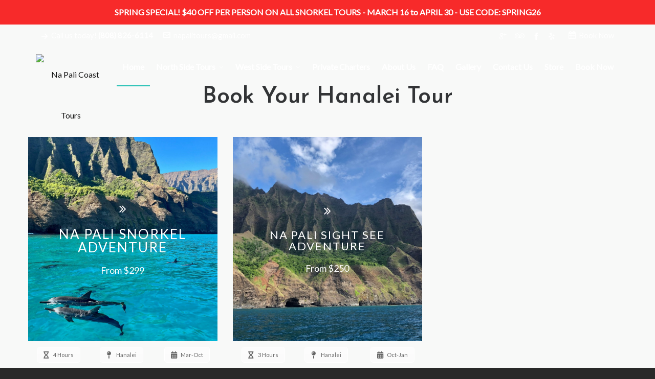

--- FILE ---
content_type: text/html; charset=UTF-8
request_url: https://napalitours.com/
body_size: 85753
content:

<!DOCTYPE HTML>
<html dir="ltr" lang="en-US" prefix="og: https://ogp.me/ns#">

<head><meta charset="UTF-8"><script>if(navigator.userAgent.match(/MSIE|Internet Explorer/i)||navigator.userAgent.match(/Trident\/7\..*?rv:11/i)){var href=document.location.href;if(!href.match(/[?&]nowprocket/)){if(href.indexOf("?")==-1){if(href.indexOf("#")==-1){document.location.href=href+"?nowprocket=1"}else{document.location.href=href.replace("#","?nowprocket=1#")}}else{if(href.indexOf("#")==-1){document.location.href=href+"&nowprocket=1"}else{document.location.href=href.replace("#","&nowprocket=1#")}}}}</script><script>(()=>{class RocketLazyLoadScripts{constructor(){this.v="2.0.3",this.userEvents=["keydown","keyup","mousedown","mouseup","mousemove","mouseover","mouseenter","mouseout","mouseleave","touchmove","touchstart","touchend","touchcancel","wheel","click","dblclick","input","visibilitychange"],this.attributeEvents=["onblur","onclick","oncontextmenu","ondblclick","onfocus","onmousedown","onmouseenter","onmouseleave","onmousemove","onmouseout","onmouseover","onmouseup","onmousewheel","onscroll","onsubmit"]}async t(){this.i(),this.o(),/iP(ad|hone)/.test(navigator.userAgent)&&this.h(),this.u(),this.l(this),this.m(),this.k(this),this.p(this),this._(),await Promise.all([this.R(),this.L()]),this.lastBreath=Date.now(),this.S(this),this.P(),this.D(),this.O(),this.M(),await this.C(this.delayedScripts.normal),await this.C(this.delayedScripts.defer),await this.C(this.delayedScripts.async),this.F("domReady"),await this.T(),await this.j(),await this.I(),this.F("windowLoad"),await this.A(),window.dispatchEvent(new Event("rocket-allScriptsLoaded")),this.everythingLoaded=!0,this.lastTouchEnd&&await new Promise((t=>setTimeout(t,500-Date.now()+this.lastTouchEnd))),this.H(),this.F("all"),this.U(),this.W()}i(){this.CSPIssue=sessionStorage.getItem("rocketCSPIssue"),document.addEventListener("securitypolicyviolation",(t=>{this.CSPIssue||"script-src-elem"!==t.violatedDirective||"data"!==t.blockedURI||(this.CSPIssue=!0,sessionStorage.setItem("rocketCSPIssue",!0))}),{isRocket:!0})}o(){window.addEventListener("pageshow",(t=>{this.persisted=t.persisted,this.realWindowLoadedFired=!0}),{isRocket:!0}),window.addEventListener("pagehide",(()=>{this.onFirstUserAction=null}),{isRocket:!0})}h(){let t;function e(e){t=e}window.addEventListener("touchstart",e,{isRocket:!0}),window.addEventListener("touchend",(function i(o){Math.abs(o.changedTouches[0].pageX-t.changedTouches[0].pageX)<10&&Math.abs(o.changedTouches[0].pageY-t.changedTouches[0].pageY)<10&&o.timeStamp-t.timeStamp<200&&(o.target.dispatchEvent(new PointerEvent("click",{target:o.target,bubbles:!0,cancelable:!0,detail:1})),event.preventDefault(),window.removeEventListener("touchstart",e,{isRocket:!0}),window.removeEventListener("touchend",i,{isRocket:!0}))}),{isRocket:!0})}q(t){this.userActionTriggered||("mousemove"!==t.type||this.firstMousemoveIgnored?"keyup"===t.type||"mouseover"===t.type||"mouseout"===t.type||(this.userActionTriggered=!0,this.onFirstUserAction&&this.onFirstUserAction()):this.firstMousemoveIgnored=!0),"click"===t.type&&t.preventDefault(),this.savedUserEvents.length>0&&(t.stopPropagation(),t.stopImmediatePropagation()),"touchstart"===this.lastEvent&&"touchend"===t.type&&(this.lastTouchEnd=Date.now()),"click"===t.type&&(this.lastTouchEnd=0),this.lastEvent=t.type,this.savedUserEvents.push(t)}u(){this.savedUserEvents=[],this.userEventHandler=this.q.bind(this),this.userEvents.forEach((t=>window.addEventListener(t,this.userEventHandler,{passive:!1,isRocket:!0})))}U(){this.userEvents.forEach((t=>window.removeEventListener(t,this.userEventHandler,{passive:!1,isRocket:!0}))),this.savedUserEvents.forEach((t=>{t.target.dispatchEvent(new window[t.constructor.name](t.type,t))}))}m(){this.eventsMutationObserver=new MutationObserver((t=>{const e="return false";for(const i of t){if("attributes"===i.type){const t=i.target.getAttribute(i.attributeName);t&&t!==e&&(i.target.setAttribute("data-rocket-"+i.attributeName,t),i.target["rocket"+i.attributeName]=new Function("event",t),i.target.setAttribute(i.attributeName,e))}"childList"===i.type&&i.addedNodes.forEach((t=>{if(t.nodeType===Node.ELEMENT_NODE)for(const i of t.attributes)this.attributeEvents.includes(i.name)&&i.value&&""!==i.value&&(t.setAttribute("data-rocket-"+i.name,i.value),t["rocket"+i.name]=new Function("event",i.value),t.setAttribute(i.name,e))}))}})),this.eventsMutationObserver.observe(document,{subtree:!0,childList:!0,attributeFilter:this.attributeEvents})}H(){this.eventsMutationObserver.disconnect(),this.attributeEvents.forEach((t=>{document.querySelectorAll("[data-rocket-"+t+"]").forEach((e=>{e.setAttribute(t,e.getAttribute("data-rocket-"+t)),e.removeAttribute("data-rocket-"+t)}))}))}k(t){Object.defineProperty(HTMLElement.prototype,"onclick",{get(){return this.rocketonclick||null},set(e){this.rocketonclick=e,this.setAttribute(t.everythingLoaded?"onclick":"data-rocket-onclick","this.rocketonclick(event)")}})}S(t){function e(e,i){let o=e[i];e[i]=null,Object.defineProperty(e,i,{get:()=>o,set(s){t.everythingLoaded?o=s:e["rocket"+i]=o=s}})}e(document,"onreadystatechange"),e(window,"onload"),e(window,"onpageshow");try{Object.defineProperty(document,"readyState",{get:()=>t.rocketReadyState,set(e){t.rocketReadyState=e},configurable:!0}),document.readyState="loading"}catch(t){console.log("WPRocket DJE readyState conflict, bypassing")}}l(t){this.originalAddEventListener=EventTarget.prototype.addEventListener,this.originalRemoveEventListener=EventTarget.prototype.removeEventListener,this.savedEventListeners=[],EventTarget.prototype.addEventListener=function(e,i,o){o&&o.isRocket||!t.B(e,this)&&!t.userEvents.includes(e)||t.B(e,this)&&!t.userActionTriggered||e.startsWith("rocket-")||t.everythingLoaded?t.originalAddEventListener.call(this,e,i,o):t.savedEventListeners.push({target:this,remove:!1,type:e,func:i,options:o})},EventTarget.prototype.removeEventListener=function(e,i,o){o&&o.isRocket||!t.B(e,this)&&!t.userEvents.includes(e)||t.B(e,this)&&!t.userActionTriggered||e.startsWith("rocket-")||t.everythingLoaded?t.originalRemoveEventListener.call(this,e,i,o):t.savedEventListeners.push({target:this,remove:!0,type:e,func:i,options:o})}}F(t){"all"===t&&(EventTarget.prototype.addEventListener=this.originalAddEventListener,EventTarget.prototype.removeEventListener=this.originalRemoveEventListener),this.savedEventListeners=this.savedEventListeners.filter((e=>{let i=e.type,o=e.target||window;return"domReady"===t&&"DOMContentLoaded"!==i&&"readystatechange"!==i||("windowLoad"===t&&"load"!==i&&"readystatechange"!==i&&"pageshow"!==i||(this.B(i,o)&&(i="rocket-"+i),e.remove?o.removeEventListener(i,e.func,e.options):o.addEventListener(i,e.func,e.options),!1))}))}p(t){let e;function i(e){return t.everythingLoaded?e:e.split(" ").map((t=>"load"===t||t.startsWith("load.")?"rocket-jquery-load":t)).join(" ")}function o(o){function s(e){const s=o.fn[e];o.fn[e]=o.fn.init.prototype[e]=function(){return this[0]===window&&t.userActionTriggered&&("string"==typeof arguments[0]||arguments[0]instanceof String?arguments[0]=i(arguments[0]):"object"==typeof arguments[0]&&Object.keys(arguments[0]).forEach((t=>{const e=arguments[0][t];delete arguments[0][t],arguments[0][i(t)]=e}))),s.apply(this,arguments),this}}if(o&&o.fn&&!t.allJQueries.includes(o)){const e={DOMContentLoaded:[],"rocket-DOMContentLoaded":[]};for(const t in e)document.addEventListener(t,(()=>{e[t].forEach((t=>t()))}),{isRocket:!0});o.fn.ready=o.fn.init.prototype.ready=function(i){function s(){parseInt(o.fn.jquery)>2?setTimeout((()=>i.bind(document)(o))):i.bind(document)(o)}return t.realDomReadyFired?!t.userActionTriggered||t.fauxDomReadyFired?s():e["rocket-DOMContentLoaded"].push(s):e.DOMContentLoaded.push(s),o([])},s("on"),s("one"),s("off"),t.allJQueries.push(o)}e=o}t.allJQueries=[],o(window.jQuery),Object.defineProperty(window,"jQuery",{get:()=>e,set(t){o(t)}})}P(){const t=new Map;document.write=document.writeln=function(e){const i=document.currentScript,o=document.createRange(),s=i.parentElement;let n=t.get(i);void 0===n&&(n=i.nextSibling,t.set(i,n));const c=document.createDocumentFragment();o.setStart(c,0),c.appendChild(o.createContextualFragment(e)),s.insertBefore(c,n)}}async R(){return new Promise((t=>{this.userActionTriggered?t():this.onFirstUserAction=t}))}async L(){return new Promise((t=>{document.addEventListener("DOMContentLoaded",(()=>{this.realDomReadyFired=!0,t()}),{isRocket:!0})}))}async I(){return this.realWindowLoadedFired?Promise.resolve():new Promise((t=>{window.addEventListener("load",t,{isRocket:!0})}))}M(){this.pendingScripts=[];this.scriptsMutationObserver=new MutationObserver((t=>{for(const e of t)e.addedNodes.forEach((t=>{"SCRIPT"!==t.tagName||t.noModule||t.isWPRocket||this.pendingScripts.push({script:t,promise:new Promise((e=>{const i=()=>{const i=this.pendingScripts.findIndex((e=>e.script===t));i>=0&&this.pendingScripts.splice(i,1),e()};t.addEventListener("load",i,{isRocket:!0}),t.addEventListener("error",i,{isRocket:!0}),setTimeout(i,1e3)}))})}))})),this.scriptsMutationObserver.observe(document,{childList:!0,subtree:!0})}async j(){await this.J(),this.pendingScripts.length?(await this.pendingScripts[0].promise,await this.j()):this.scriptsMutationObserver.disconnect()}D(){this.delayedScripts={normal:[],async:[],defer:[]},document.querySelectorAll("script[type$=rocketlazyloadscript]").forEach((t=>{t.hasAttribute("data-rocket-src")?t.hasAttribute("async")&&!1!==t.async?this.delayedScripts.async.push(t):t.hasAttribute("defer")&&!1!==t.defer||"module"===t.getAttribute("data-rocket-type")?this.delayedScripts.defer.push(t):this.delayedScripts.normal.push(t):this.delayedScripts.normal.push(t)}))}async _(){await this.L();let t=[];document.querySelectorAll("script[type$=rocketlazyloadscript][data-rocket-src]").forEach((e=>{let i=e.getAttribute("data-rocket-src");if(i&&!i.startsWith("data:")){i.startsWith("//")&&(i=location.protocol+i);try{const o=new URL(i).origin;o!==location.origin&&t.push({src:o,crossOrigin:e.crossOrigin||"module"===e.getAttribute("data-rocket-type")})}catch(t){}}})),t=[...new Map(t.map((t=>[JSON.stringify(t),t]))).values()],this.N(t,"preconnect")}async $(t){if(await this.G(),!0!==t.noModule||!("noModule"in HTMLScriptElement.prototype))return new Promise((e=>{let i;function o(){(i||t).setAttribute("data-rocket-status","executed"),e()}try{if(navigator.userAgent.includes("Firefox/")||""===navigator.vendor||this.CSPIssue)i=document.createElement("script"),[...t.attributes].forEach((t=>{let e=t.nodeName;"type"!==e&&("data-rocket-type"===e&&(e="type"),"data-rocket-src"===e&&(e="src"),i.setAttribute(e,t.nodeValue))})),t.text&&(i.text=t.text),t.nonce&&(i.nonce=t.nonce),i.hasAttribute("src")?(i.addEventListener("load",o,{isRocket:!0}),i.addEventListener("error",(()=>{i.setAttribute("data-rocket-status","failed-network"),e()}),{isRocket:!0}),setTimeout((()=>{i.isConnected||e()}),1)):(i.text=t.text,o()),i.isWPRocket=!0,t.parentNode.replaceChild(i,t);else{const i=t.getAttribute("data-rocket-type"),s=t.getAttribute("data-rocket-src");i?(t.type=i,t.removeAttribute("data-rocket-type")):t.removeAttribute("type"),t.addEventListener("load",o,{isRocket:!0}),t.addEventListener("error",(i=>{this.CSPIssue&&i.target.src.startsWith("data:")?(console.log("WPRocket: CSP fallback activated"),t.removeAttribute("src"),this.$(t).then(e)):(t.setAttribute("data-rocket-status","failed-network"),e())}),{isRocket:!0}),s?(t.fetchPriority="high",t.removeAttribute("data-rocket-src"),t.src=s):t.src="data:text/javascript;base64,"+window.btoa(unescape(encodeURIComponent(t.text)))}}catch(i){t.setAttribute("data-rocket-status","failed-transform"),e()}}));t.setAttribute("data-rocket-status","skipped")}async C(t){const e=t.shift();return e?(e.isConnected&&await this.$(e),this.C(t)):Promise.resolve()}O(){this.N([...this.delayedScripts.normal,...this.delayedScripts.defer,...this.delayedScripts.async],"preload")}N(t,e){this.trash=this.trash||[];let i=!0;var o=document.createDocumentFragment();t.forEach((t=>{const s=t.getAttribute&&t.getAttribute("data-rocket-src")||t.src;if(s&&!s.startsWith("data:")){const n=document.createElement("link");n.href=s,n.rel=e,"preconnect"!==e&&(n.as="script",n.fetchPriority=i?"high":"low"),t.getAttribute&&"module"===t.getAttribute("data-rocket-type")&&(n.crossOrigin=!0),t.crossOrigin&&(n.crossOrigin=t.crossOrigin),t.integrity&&(n.integrity=t.integrity),t.nonce&&(n.nonce=t.nonce),o.appendChild(n),this.trash.push(n),i=!1}})),document.head.appendChild(o)}W(){this.trash.forEach((t=>t.remove()))}async T(){try{document.readyState="interactive"}catch(t){}this.fauxDomReadyFired=!0;try{await this.G(),document.dispatchEvent(new Event("rocket-readystatechange")),await this.G(),document.rocketonreadystatechange&&document.rocketonreadystatechange(),await this.G(),document.dispatchEvent(new Event("rocket-DOMContentLoaded")),await this.G(),window.dispatchEvent(new Event("rocket-DOMContentLoaded"))}catch(t){console.error(t)}}async A(){try{document.readyState="complete"}catch(t){}try{await this.G(),document.dispatchEvent(new Event("rocket-readystatechange")),await this.G(),document.rocketonreadystatechange&&document.rocketonreadystatechange(),await this.G(),window.dispatchEvent(new Event("rocket-load")),await this.G(),window.rocketonload&&window.rocketonload(),await this.G(),this.allJQueries.forEach((t=>t(window).trigger("rocket-jquery-load"))),await this.G();const t=new Event("rocket-pageshow");t.persisted=this.persisted,window.dispatchEvent(t),await this.G(),window.rocketonpageshow&&window.rocketonpageshow({persisted:this.persisted})}catch(t){console.error(t)}}async G(){Date.now()-this.lastBreath>45&&(await this.J(),this.lastBreath=Date.now())}async J(){return document.hidden?new Promise((t=>setTimeout(t))):new Promise((t=>requestAnimationFrame(t)))}B(t,e){return e===document&&"readystatechange"===t||(e===document&&"DOMContentLoaded"===t||(e===window&&"DOMContentLoaded"===t||(e===window&&"load"===t||e===window&&"pageshow"===t)))}static run(){(new RocketLazyLoadScripts).t()}}RocketLazyLoadScripts.run()})();</script>

	
	<meta http-equiv="X-UA-Compatible" content="IE=edge">
	<link rel="profile" href="https://gmpg.org/xfn/11">

	<link rel="preload" href="https://napalitours.com/wp-content/themes/HighendWP/assets/css/fonts/source-sans.woff2" as="font" type="font/woff2" crossorigin><link rel="preload" href="https://napalitours.com/wp-content/themes/HighendWP/assets/css/fonts/source-sans-italic.woff2" as="font" type="font/woff2" crossorigin><link rel="preload" href="https://napalitours.com/wp-content/themes/HighendWP/assets/css/fonts/Museo500-Regular-webfont.woff2" as="font" type="font/woff2" crossorigin><link rel="preload" href="https://napalitours.com/wp-content/themes/HighendWP/assets/css/icons/fontawesome-webfont.woff2" as="font" type="font/woff2" crossorigin><link rel="preload" href="https://napalitours.com/wp-content/themes/HighendWP/assets/css/icons/Icomoon.woff2" as="font" type="font/woff2" crossorigin><link rel="preload" href="https://napalitours.com/wp-content/themes/HighendWP/assets/css/icons/hbicons.woff2" as="font" type="font/woff2" crossorigin><title>Na Pali Coast Boat Tours from Hanalei &amp; Kekaha | Na Pali Coast Tours</title>
<link crossorigin data-rocket-preconnect href="https://www.youtube.com" rel="preconnect">
<link crossorigin data-rocket-preconnect href="https://fonts.googleapis.com" rel="preconnect">
<link crossorigin data-rocket-preconnect href="https://jxi.ksk.mybluehost.me" rel="preconnect">
<link data-rocket-preload as="style" href="https://fonts.googleapis.com/css2?family=Josefin+Sans:wght@400&#038;family=Lato:wght@400&#038;display=swap" rel="preload">
<link data-rocket-preload as="style" href="https://fonts.googleapis.com/css?family=Lato%3Anormal%7CJosefin%20Sans%3A700%2C600%2C500%2Cnormal&#038;subset=latin&#038;display=swap" rel="preload">
<link href="https://fonts.googleapis.com/css2?family=Josefin+Sans:wght@400&#038;family=Lato:wght@400&#038;display=swap" media="print" onload="this.media=&#039;all&#039;" rel="stylesheet">
<noscript><link rel="stylesheet" href="https://fonts.googleapis.com/css2?family=Josefin+Sans:wght@400&#038;family=Lato:wght@400&#038;display=swap"></noscript>
<link href="https://fonts.googleapis.com/css?family=Lato%3Anormal%7CJosefin%20Sans%3A700%2C600%2C500%2Cnormal&#038;subset=latin&#038;display=swap" media="print" onload="this.media=&#039;all&#039;" rel="stylesheet">
<noscript><link rel="stylesheet" href="https://fonts.googleapis.com/css?family=Lato%3Anormal%7CJosefin%20Sans%3A700%2C600%2C500%2Cnormal&#038;subset=latin&#038;display=swap"></noscript><link rel="preload" data-rocket-preload as="image" href="https://jxi.ksk.mybluehost.me/website_9b264752/wp-content/uploads/2024/12/napalilogo.webp" fetchpriority="high">

		<!-- All in One SEO Pro 4.9.3 - aioseo.com -->
	<meta name="description" content="Na Pali Coast boat tours with Native Hawaiian-owned crew depart Hanalei &amp; Kekaha by catamaran to sea caves, snorkel reefs &amp; see dolphins—book today." />
	<meta name="robots" content="max-image-preview:large" />
	<link rel="canonical" href="https://napalitours.com/" />
	<meta name="generator" content="All in One SEO Pro (AIOSEO) 4.9.3" />
		<meta property="og:locale" content="en_US" />
		<meta property="og:site_name" content="Na Pali Coast Tours - Native Hawaiian Owned and Operated" />
		<meta property="og:type" content="website" />
		<meta property="og:title" content="Na Pali Coast Boat Tours from Hanalei &amp; Kekaha | Na Pali Coast Tours" />
		<meta property="og:description" content="Na Pali Coast boat tours with Native Hawaiian-owned crew depart Hanalei &amp; Kekaha by catamaran to sea caves, snorkel reefs &amp; see dolphins—book today." />
		<meta property="og:url" content="https://napalitours.com/" />
		<meta name="twitter:card" content="summary_large_image" />
		<meta name="twitter:title" content="Na Pali Coast Boat Tours from Hanalei &amp; Kekaha | Na Pali Coast Tours" />
		<meta name="twitter:description" content="Na Pali Coast boat tours with Native Hawaiian-owned crew depart Hanalei &amp; Kekaha by catamaran to sea caves, snorkel reefs &amp; see dolphins—book today." />
		<script type="application/ld+json" class="aioseo-schema">
			{"@context":"https:\/\/schema.org","@graph":[{"@type":"BreadcrumbList","@id":"https:\/\/napalitours.com\/#breadcrumblist","itemListElement":[{"@type":"ListItem","@id":"https:\/\/napalitours.com#listItem","position":1,"name":"Home"}]},{"@type":"LocalBusiness","@id":"https:\/\/napalitours.com\/#localbusiness","name":"Na Pali Coast Tours","brand":{"@id":"https:\/\/napalitours.com\/#organization"},"url":"https:\/\/napalitours.com\/","image":"https:\/\/napalitours.com\/wp-content\/uploads\/2024\/12\/cropped-napalilogo.webp","logo":"https:\/\/napalitours.com\/#logo","telephone":"+18088266114","openingHoursSpecification":[{"@type":"OpeningHoursSpecification","dayOfWeek":["https:\/\/schema.org\/Monday"],"opens":"09:00","closes":"17:00"},{"@type":"OpeningHoursSpecification","dayOfWeek":["https:\/\/schema.org\/Tuesday"],"opens":"09:00","closes":"17:00"},{"@type":"OpeningHoursSpecification","dayOfWeek":["https:\/\/schema.org\/Wednesday"],"opens":"09:00","closes":"17:00"},{"@type":"OpeningHoursSpecification","dayOfWeek":["https:\/\/schema.org\/Thursday"],"opens":"09:00","closes":"17:00"},{"@type":"OpeningHoursSpecification","dayOfWeek":["https:\/\/schema.org\/Friday"],"opens":"09:00","closes":"17:00"},{"@type":"OpeningHoursSpecification","dayOfWeek":["https:\/\/schema.org\/Saturday"],"opens":"09:00","closes":"17:00"},{"@type":"OpeningHoursSpecification","dayOfWeek":["https:\/\/schema.org\/Sunday"],"opens":"09:00","closes":"17:00"}]},{"@type":"Organization","@id":"https:\/\/napalitours.com\/#organization","name":"Na Pali Coast Tours","description":"Na Pali Coast Tours is the only Native-Hawaiian-owned boat operator departing Hanalei and Kekaha. Their custom-built, high-performance catamarans carry small groups to the Na Pali Coast\u2019s towering cliffs, sea caves and waterfalls, with chances to snorkel vibrant reefs and spot dolphins, turtles and seasonal humpbacks. Expert local watermen share cultural stories of this legendary coastline, delivering a smooth, personalized adventure year-round.","url":"https:\/\/napalitours.com\/","telephone":"+18088266114","logo":{"@type":"ImageObject","url":"https:\/\/napalitours.com\/wp-content\/uploads\/2024\/12\/cropped-napalilogo.webp","@id":"https:\/\/napalitours.com\/#organizationLogo","width":512,"height":512},"image":{"@id":"https:\/\/napalitours.com\/#organizationLogo"},"sameAs":["https:\/\/www.facebook.com\/NapaliCoastHanaleiTours","https:\/\/www.instagram.com\/napalicoasttours","https:\/\/www.yelp.com\/biz\/na-pali-coast-hanalei-hanalei"]},{"@type":"WebPage","@id":"https:\/\/napalitours.com\/#webpage","url":"https:\/\/napalitours.com\/","name":"Na Pali Coast Boat Tours from Hanalei & Kekaha | Na Pali Coast Tours","description":"Na Pali Coast boat tours with Native Hawaiian-owned crew depart Hanalei & Kekaha by catamaran to sea caves, snorkel reefs & see dolphins\u2014book today.","inLanguage":"en-US","isPartOf":{"@id":"https:\/\/napalitours.com\/#website"},"breadcrumb":{"@id":"https:\/\/napalitours.com\/#breadcrumblist"},"datePublished":"2014-03-31T23:15:15+00:00","dateModified":"2025-12-08T23:06:11+00:00"},{"@type":"WebSite","@id":"https:\/\/napalitours.com\/#website","url":"https:\/\/napalitours.com\/","name":"Na Pali Coast Tours","description":"Native Hawaiian Owned and Operated","inLanguage":"en-US","publisher":{"@id":"https:\/\/napalitours.com\/#organization"}}]}
		</script>
		<!-- All in One SEO Pro -->

<meta name="viewport" content="width=device-width, initial-scale=1, minimum-scale=1, maximum-scale=1, user-scalable=no" /><link rel='dns-prefetch' href='//www.googletagmanager.com' />
<link href='https://fonts.gstatic.com' crossorigin rel='preconnect' />
<link rel="alternate" type="application/rss+xml" title="Na Pali Coast Tours &raquo; Feed" href="https://napalitours.com/feed/" />
<link rel="alternate" type="application/rss+xml" title="Na Pali Coast Tours &raquo; Comments Feed" href="https://napalitours.com/comments/feed/" />
<link rel="alternate" title="oEmbed (JSON)" type="application/json+oembed" href="https://napalitours.com/wp-json/oembed/1.0/embed?url=https%3A%2F%2Fnapalitours.com%2F" />
<link rel="alternate" title="oEmbed (XML)" type="text/xml+oembed" href="https://napalitours.com/wp-json/oembed/1.0/embed?url=https%3A%2F%2Fnapalitours.com%2F&#038;format=xml" />
		<!-- This site uses the Google Analytics by MonsterInsights plugin v9.11.1 - Using Analytics tracking - https://www.monsterinsights.com/ -->
		<!-- Note: MonsterInsights is not currently configured on this site. The site owner needs to authenticate with Google Analytics in the MonsterInsights settings panel. -->
					<!-- No tracking code set -->
				<!-- / Google Analytics by MonsterInsights -->
		<style id='wp-img-auto-sizes-contain-inline-css' type='text/css'>
img:is([sizes=auto i],[sizes^="auto," i]){contain-intrinsic-size:3000px 1500px}
/*# sourceURL=wp-img-auto-sizes-contain-inline-css */
</style>
<style id='wp-emoji-styles-inline-css' type='text/css'>

	img.wp-smiley, img.emoji {
		display: inline !important;
		border: none !important;
		box-shadow: none !important;
		height: 1em !important;
		width: 1em !important;
		margin: 0 0.07em !important;
		vertical-align: -0.1em !important;
		background: none !important;
		padding: 0 !important;
	}
/*# sourceURL=wp-emoji-styles-inline-css */
</style>
<style id='wp-block-library-inline-css' type='text/css'>
:root{--wp-block-synced-color:#7a00df;--wp-block-synced-color--rgb:122,0,223;--wp-bound-block-color:var(--wp-block-synced-color);--wp-editor-canvas-background:#ddd;--wp-admin-theme-color:#007cba;--wp-admin-theme-color--rgb:0,124,186;--wp-admin-theme-color-darker-10:#006ba1;--wp-admin-theme-color-darker-10--rgb:0,107,160.5;--wp-admin-theme-color-darker-20:#005a87;--wp-admin-theme-color-darker-20--rgb:0,90,135;--wp-admin-border-width-focus:2px}@media (min-resolution:192dpi){:root{--wp-admin-border-width-focus:1.5px}}.wp-element-button{cursor:pointer}:root .has-very-light-gray-background-color{background-color:#eee}:root .has-very-dark-gray-background-color{background-color:#313131}:root .has-very-light-gray-color{color:#eee}:root .has-very-dark-gray-color{color:#313131}:root .has-vivid-green-cyan-to-vivid-cyan-blue-gradient-background{background:linear-gradient(135deg,#00d084,#0693e3)}:root .has-purple-crush-gradient-background{background:linear-gradient(135deg,#34e2e4,#4721fb 50%,#ab1dfe)}:root .has-hazy-dawn-gradient-background{background:linear-gradient(135deg,#faaca8,#dad0ec)}:root .has-subdued-olive-gradient-background{background:linear-gradient(135deg,#fafae1,#67a671)}:root .has-atomic-cream-gradient-background{background:linear-gradient(135deg,#fdd79a,#004a59)}:root .has-nightshade-gradient-background{background:linear-gradient(135deg,#330968,#31cdcf)}:root .has-midnight-gradient-background{background:linear-gradient(135deg,#020381,#2874fc)}:root{--wp--preset--font-size--normal:16px;--wp--preset--font-size--huge:42px}.has-regular-font-size{font-size:1em}.has-larger-font-size{font-size:2.625em}.has-normal-font-size{font-size:var(--wp--preset--font-size--normal)}.has-huge-font-size{font-size:var(--wp--preset--font-size--huge)}.has-text-align-center{text-align:center}.has-text-align-left{text-align:left}.has-text-align-right{text-align:right}.has-fit-text{white-space:nowrap!important}#end-resizable-editor-section{display:none}.aligncenter{clear:both}.items-justified-left{justify-content:flex-start}.items-justified-center{justify-content:center}.items-justified-right{justify-content:flex-end}.items-justified-space-between{justify-content:space-between}.screen-reader-text{border:0;clip-path:inset(50%);height:1px;margin:-1px;overflow:hidden;padding:0;position:absolute;width:1px;word-wrap:normal!important}.screen-reader-text:focus{background-color:#ddd;clip-path:none;color:#444;display:block;font-size:1em;height:auto;left:5px;line-height:normal;padding:15px 23px 14px;text-decoration:none;top:5px;width:auto;z-index:100000}html :where(.has-border-color){border-style:solid}html :where([style*=border-top-color]){border-top-style:solid}html :where([style*=border-right-color]){border-right-style:solid}html :where([style*=border-bottom-color]){border-bottom-style:solid}html :where([style*=border-left-color]){border-left-style:solid}html :where([style*=border-width]){border-style:solid}html :where([style*=border-top-width]){border-top-style:solid}html :where([style*=border-right-width]){border-right-style:solid}html :where([style*=border-bottom-width]){border-bottom-style:solid}html :where([style*=border-left-width]){border-left-style:solid}html :where(img[class*=wp-image-]){height:auto;max-width:100%}:where(figure){margin:0 0 1em}html :where(.is-position-sticky){--wp-admin--admin-bar--position-offset:var(--wp-admin--admin-bar--height,0px)}@media screen and (max-width:600px){html :where(.is-position-sticky){--wp-admin--admin-bar--position-offset:0px}}

/*# sourceURL=wp-block-library-inline-css */
</style><style id='global-styles-inline-css' type='text/css'>
:root{--wp--preset--aspect-ratio--square: 1;--wp--preset--aspect-ratio--4-3: 4/3;--wp--preset--aspect-ratio--3-4: 3/4;--wp--preset--aspect-ratio--3-2: 3/2;--wp--preset--aspect-ratio--2-3: 2/3;--wp--preset--aspect-ratio--16-9: 16/9;--wp--preset--aspect-ratio--9-16: 9/16;--wp--preset--color--black: #000000;--wp--preset--color--cyan-bluish-gray: #abb8c3;--wp--preset--color--white: #ffffff;--wp--preset--color--pale-pink: #f78da7;--wp--preset--color--vivid-red: #cf2e2e;--wp--preset--color--luminous-vivid-orange: #ff6900;--wp--preset--color--luminous-vivid-amber: #fcb900;--wp--preset--color--light-green-cyan: #7bdcb5;--wp--preset--color--vivid-green-cyan: #00d084;--wp--preset--color--pale-cyan-blue: #8ed1fc;--wp--preset--color--vivid-cyan-blue: #0693e3;--wp--preset--color--vivid-purple: #9b51e0;--wp--preset--gradient--vivid-cyan-blue-to-vivid-purple: linear-gradient(135deg,rgb(6,147,227) 0%,rgb(155,81,224) 100%);--wp--preset--gradient--light-green-cyan-to-vivid-green-cyan: linear-gradient(135deg,rgb(122,220,180) 0%,rgb(0,208,130) 100%);--wp--preset--gradient--luminous-vivid-amber-to-luminous-vivid-orange: linear-gradient(135deg,rgb(252,185,0) 0%,rgb(255,105,0) 100%);--wp--preset--gradient--luminous-vivid-orange-to-vivid-red: linear-gradient(135deg,rgb(255,105,0) 0%,rgb(207,46,46) 100%);--wp--preset--gradient--very-light-gray-to-cyan-bluish-gray: linear-gradient(135deg,rgb(238,238,238) 0%,rgb(169,184,195) 100%);--wp--preset--gradient--cool-to-warm-spectrum: linear-gradient(135deg,rgb(74,234,220) 0%,rgb(151,120,209) 20%,rgb(207,42,186) 40%,rgb(238,44,130) 60%,rgb(251,105,98) 80%,rgb(254,248,76) 100%);--wp--preset--gradient--blush-light-purple: linear-gradient(135deg,rgb(255,206,236) 0%,rgb(152,150,240) 100%);--wp--preset--gradient--blush-bordeaux: linear-gradient(135deg,rgb(254,205,165) 0%,rgb(254,45,45) 50%,rgb(107,0,62) 100%);--wp--preset--gradient--luminous-dusk: linear-gradient(135deg,rgb(255,203,112) 0%,rgb(199,81,192) 50%,rgb(65,88,208) 100%);--wp--preset--gradient--pale-ocean: linear-gradient(135deg,rgb(255,245,203) 0%,rgb(182,227,212) 50%,rgb(51,167,181) 100%);--wp--preset--gradient--electric-grass: linear-gradient(135deg,rgb(202,248,128) 0%,rgb(113,206,126) 100%);--wp--preset--gradient--midnight: linear-gradient(135deg,rgb(2,3,129) 0%,rgb(40,116,252) 100%);--wp--preset--font-size--small: 13px;--wp--preset--font-size--medium: 20px;--wp--preset--font-size--large: 36px;--wp--preset--font-size--x-large: 42px;--wp--preset--spacing--20: 0.44rem;--wp--preset--spacing--30: 0.67rem;--wp--preset--spacing--40: 1rem;--wp--preset--spacing--50: 1.5rem;--wp--preset--spacing--60: 2.25rem;--wp--preset--spacing--70: 3.38rem;--wp--preset--spacing--80: 5.06rem;--wp--preset--shadow--natural: 6px 6px 9px rgba(0, 0, 0, 0.2);--wp--preset--shadow--deep: 12px 12px 50px rgba(0, 0, 0, 0.4);--wp--preset--shadow--sharp: 6px 6px 0px rgba(0, 0, 0, 0.2);--wp--preset--shadow--outlined: 6px 6px 0px -3px rgb(255, 255, 255), 6px 6px rgb(0, 0, 0);--wp--preset--shadow--crisp: 6px 6px 0px rgb(0, 0, 0);}:where(.is-layout-flex){gap: 0.5em;}:where(.is-layout-grid){gap: 0.5em;}body .is-layout-flex{display: flex;}.is-layout-flex{flex-wrap: wrap;align-items: center;}.is-layout-flex > :is(*, div){margin: 0;}body .is-layout-grid{display: grid;}.is-layout-grid > :is(*, div){margin: 0;}:where(.wp-block-columns.is-layout-flex){gap: 2em;}:where(.wp-block-columns.is-layout-grid){gap: 2em;}:where(.wp-block-post-template.is-layout-flex){gap: 1.25em;}:where(.wp-block-post-template.is-layout-grid){gap: 1.25em;}.has-black-color{color: var(--wp--preset--color--black) !important;}.has-cyan-bluish-gray-color{color: var(--wp--preset--color--cyan-bluish-gray) !important;}.has-white-color{color: var(--wp--preset--color--white) !important;}.has-pale-pink-color{color: var(--wp--preset--color--pale-pink) !important;}.has-vivid-red-color{color: var(--wp--preset--color--vivid-red) !important;}.has-luminous-vivid-orange-color{color: var(--wp--preset--color--luminous-vivid-orange) !important;}.has-luminous-vivid-amber-color{color: var(--wp--preset--color--luminous-vivid-amber) !important;}.has-light-green-cyan-color{color: var(--wp--preset--color--light-green-cyan) !important;}.has-vivid-green-cyan-color{color: var(--wp--preset--color--vivid-green-cyan) !important;}.has-pale-cyan-blue-color{color: var(--wp--preset--color--pale-cyan-blue) !important;}.has-vivid-cyan-blue-color{color: var(--wp--preset--color--vivid-cyan-blue) !important;}.has-vivid-purple-color{color: var(--wp--preset--color--vivid-purple) !important;}.has-black-background-color{background-color: var(--wp--preset--color--black) !important;}.has-cyan-bluish-gray-background-color{background-color: var(--wp--preset--color--cyan-bluish-gray) !important;}.has-white-background-color{background-color: var(--wp--preset--color--white) !important;}.has-pale-pink-background-color{background-color: var(--wp--preset--color--pale-pink) !important;}.has-vivid-red-background-color{background-color: var(--wp--preset--color--vivid-red) !important;}.has-luminous-vivid-orange-background-color{background-color: var(--wp--preset--color--luminous-vivid-orange) !important;}.has-luminous-vivid-amber-background-color{background-color: var(--wp--preset--color--luminous-vivid-amber) !important;}.has-light-green-cyan-background-color{background-color: var(--wp--preset--color--light-green-cyan) !important;}.has-vivid-green-cyan-background-color{background-color: var(--wp--preset--color--vivid-green-cyan) !important;}.has-pale-cyan-blue-background-color{background-color: var(--wp--preset--color--pale-cyan-blue) !important;}.has-vivid-cyan-blue-background-color{background-color: var(--wp--preset--color--vivid-cyan-blue) !important;}.has-vivid-purple-background-color{background-color: var(--wp--preset--color--vivid-purple) !important;}.has-black-border-color{border-color: var(--wp--preset--color--black) !important;}.has-cyan-bluish-gray-border-color{border-color: var(--wp--preset--color--cyan-bluish-gray) !important;}.has-white-border-color{border-color: var(--wp--preset--color--white) !important;}.has-pale-pink-border-color{border-color: var(--wp--preset--color--pale-pink) !important;}.has-vivid-red-border-color{border-color: var(--wp--preset--color--vivid-red) !important;}.has-luminous-vivid-orange-border-color{border-color: var(--wp--preset--color--luminous-vivid-orange) !important;}.has-luminous-vivid-amber-border-color{border-color: var(--wp--preset--color--luminous-vivid-amber) !important;}.has-light-green-cyan-border-color{border-color: var(--wp--preset--color--light-green-cyan) !important;}.has-vivid-green-cyan-border-color{border-color: var(--wp--preset--color--vivid-green-cyan) !important;}.has-pale-cyan-blue-border-color{border-color: var(--wp--preset--color--pale-cyan-blue) !important;}.has-vivid-cyan-blue-border-color{border-color: var(--wp--preset--color--vivid-cyan-blue) !important;}.has-vivid-purple-border-color{border-color: var(--wp--preset--color--vivid-purple) !important;}.has-vivid-cyan-blue-to-vivid-purple-gradient-background{background: var(--wp--preset--gradient--vivid-cyan-blue-to-vivid-purple) !important;}.has-light-green-cyan-to-vivid-green-cyan-gradient-background{background: var(--wp--preset--gradient--light-green-cyan-to-vivid-green-cyan) !important;}.has-luminous-vivid-amber-to-luminous-vivid-orange-gradient-background{background: var(--wp--preset--gradient--luminous-vivid-amber-to-luminous-vivid-orange) !important;}.has-luminous-vivid-orange-to-vivid-red-gradient-background{background: var(--wp--preset--gradient--luminous-vivid-orange-to-vivid-red) !important;}.has-very-light-gray-to-cyan-bluish-gray-gradient-background{background: var(--wp--preset--gradient--very-light-gray-to-cyan-bluish-gray) !important;}.has-cool-to-warm-spectrum-gradient-background{background: var(--wp--preset--gradient--cool-to-warm-spectrum) !important;}.has-blush-light-purple-gradient-background{background: var(--wp--preset--gradient--blush-light-purple) !important;}.has-blush-bordeaux-gradient-background{background: var(--wp--preset--gradient--blush-bordeaux) !important;}.has-luminous-dusk-gradient-background{background: var(--wp--preset--gradient--luminous-dusk) !important;}.has-pale-ocean-gradient-background{background: var(--wp--preset--gradient--pale-ocean) !important;}.has-electric-grass-gradient-background{background: var(--wp--preset--gradient--electric-grass) !important;}.has-midnight-gradient-background{background: var(--wp--preset--gradient--midnight) !important;}.has-small-font-size{font-size: var(--wp--preset--font-size--small) !important;}.has-medium-font-size{font-size: var(--wp--preset--font-size--medium) !important;}.has-large-font-size{font-size: var(--wp--preset--font-size--large) !important;}.has-x-large-font-size{font-size: var(--wp--preset--font-size--x-large) !important;}
/*# sourceURL=global-styles-inline-css */
</style>

<style id='classic-theme-styles-inline-css' type='text/css'>
/*! This file is auto-generated */
.wp-block-button__link{color:#fff;background-color:#32373c;border-radius:9999px;box-shadow:none;text-decoration:none;padding:calc(.667em + 2px) calc(1.333em + 2px);font-size:1.125em}.wp-block-file__button{background:#32373c;color:#fff;text-decoration:none}
/*# sourceURL=/wp-includes/css/classic-themes.min.css */
</style>
<link data-minify="1" rel='stylesheet' id='sr7css-css' href='https://napalitours.com/wp-content/cache/min/1/wp-content/plugins/revslider/public/css/sr7.css?ver=1763659110' type='text/css' media='all' />
<link data-minify="1" rel='stylesheet' id='simple-banner-style-css' href='https://napalitours.com/wp-content/cache/min/1/wp-content/plugins/simple-banner/simple-banner.css?ver=1763659110' type='text/css' media='all' />
<link data-minify="1" rel='stylesheet' id='woocommerce-layout-css' href='https://napalitours.com/wp-content/cache/min/1/wp-content/plugins/woocommerce/assets/css/woocommerce-layout.css?ver=1763659110' type='text/css' media='all' />
<link data-minify="1" rel='stylesheet' id='woocommerce-smallscreen-css' href='https://napalitours.com/wp-content/cache/min/1/wp-content/plugins/woocommerce/assets/css/woocommerce-smallscreen.css?ver=1763659110' type='text/css' media='only screen and (max-width: 768px)' />
<link data-minify="1" rel='stylesheet' id='woocommerce-general-css' href='https://napalitours.com/wp-content/cache/background-css/1/napalitours.com/wp-content/cache/min/1/wp-content/plugins/woocommerce/assets/css/woocommerce.css?ver=1763659110&wpr_t=1769647516' type='text/css' media='all' />
<style id='woocommerce-inline-inline-css' type='text/css'>
.woocommerce form .form-row .required { visibility: visible; }
/*# sourceURL=woocommerce-inline-inline-css */
</style>
<style id='nfd-wonder-blocks-utilities-inline-css' type='text/css'>
.nfd-relative{position:relative!important}.-nfd-bottom-1{bottom:-.25rem!important}.-nfd-top-0\.5{top:-.125rem!important}.-nfd-top-1{top:-.25rem!important}.nfd-top-10{top:2.5rem!important}.nfd-col-start-1{grid-column-start:1!important}.nfd-col-start-2{grid-column-start:2!important}.nfd-col-start-3{grid-column-start:3!important}.nfd-col-start-4{grid-column-start:4!important}.nfd-col-start-5{grid-column-start:5!important}.nfd-col-start-6{grid-column-start:6!important}.nfd-col-start-7{grid-column-start:7!important}.nfd-col-end-10{grid-column-end:10!important}.nfd-col-end-11{grid-column-end:11!important}.nfd-col-end-12{grid-column-end:12!important}.nfd-col-end-13{grid-column-end:13!important}.nfd-col-end-7{grid-column-end:7!important}.nfd-col-end-8{grid-column-end:8!important}.nfd-col-end-9{grid-column-end:9!important}.nfd-row-start-1{grid-row-start:1!important}.-nfd-mx-2:not([style*=margin]){margin-left:-.5rem!important;margin-right:-.5rem!important}.nfd-my-0:not([style*=margin]){margin-bottom:0!important;margin-top:0!important}.nfd-mb-8:not([style*=margin]){margin-bottom:2rem!important}.nfd-mt-2:not([style*=margin]){margin-top:.5rem!important}.nfd-mt-8:not([style*=margin]){margin-top:2rem!important}.nfd-mt-\[-100px\]:not([style*=margin]){margin-top:-100px!important}.nfd-grid{display:grid!important}.nfd-h-full{height:100%!important}.nfd-w-full{width:100%!important}.nfd-shrink-0{flex-shrink:0!important}.nfd-grow{flex-grow:1!important}.nfd-grid-cols-11{grid-template-columns:repeat(11,minmax(0,1fr))!important}.nfd-grid-cols-12{grid-template-columns:repeat(12,minmax(0,1fr))!important}.nfd-grid-cols-2{grid-template-columns:repeat(2,minmax(0,1fr))!important}.nfd-grid-rows-1{grid-template-rows:repeat(1,minmax(0,1fr))!important}.nfd-items-center{align-items:center!important}.nfd-gap-y-10{row-gap:2.5rem!important}.nfd-overflow-hidden{overflow:hidden!important}.nfd-border-b{border-bottom-width:1px!important}.nfd-border-dashed{border-style:dashed!important}.nfd-p-0:not([style*=padding]){padding:0!important}.nfd-p-10:not([style*=padding]){padding:2.5rem!important}.nfd-p-2:not([style*=padding]){padding:.5rem!important}.nfd-p-4:not([style*=padding]){padding:1rem!important}.nfd-p-8:not([style*=padding]){padding:2rem!important}.nfd-px-0:not([style*=padding]){padding-left:0!important;padding-right:0!important}.nfd-px-4:not([style*=padding]){padding-left:1rem!important;padding-right:1rem!important}.nfd-px-8:not([style*=padding]){padding-left:2rem!important;padding-right:2rem!important}.nfd-py-0:not([style*=padding]){padding-bottom:0!important;padding-top:0!important}.nfd-py-4:not([style*=padding]){padding-bottom:1rem!important;padding-top:1rem!important}.nfd-py-5:not([style*=padding]){padding-bottom:1.25rem!important;padding-top:1.25rem!important}.nfd-pt-0:not([style*=padding]){padding-top:0!important}.nfd-text-left{text-align:left!important}.nfd-wc-products{self-align:flex-start!important;flex-grow:0!important}.nfd-wc-products>ul{row-gap:calc(var(--wndb--gap--2xl)*var(--wndb--gap--scale-factor))!important}.nfd-wc-products .wc-block-grid__product-image{overflow:hidden!important}.nfd-wc-products .wc-block-grid__product-image img{transition:transform .6s ease-in-out!important}.nfd-wc-products .wc-block-grid__product-image img:hover{transform:scale(1.1)!important}.nfd-wc-products .wc-block-components-product-sale-badge{backdrop-filter:blur(4px)!important;background:hsla(0,0%,100%,.5)!important;border:1px solid hsla(0,0%,100%,.2)!important;border-radius:999px!important;font-size:.8125rem!important;font-weight:700!important;margin:6px!important;padding:4px 12px!important}.nfd-wc-products .wc-block-components-product-sale-badge>span{background:transparent!important}.nfd-wc-products .wc-block-components-product-price{color:inherit!important}.nfd-wc-search .wp-block-search__inside-wrapper{background-color:var(--wndb--color--borders)!important;border:2px solid var(--wndb--color--subtle)!important;border-radius:999px!important;max-width:100%!important;padding:0!important;width:25rem!important}.nfd-wc-search .wp-block-search__inside-wrapper input[type=search]{background:none!important;border:none!important;border-bottom-left-radius:999px!important;border-top-left-radius:999px!important;color:var(--wndb--color--text--contrast)!important;font-size:1.25rem!important;font-weight:500!important;min-height:3.75rem!important;padding-inline:24px!important}.nfd-wc-search .wp-block-search__inside-wrapper:has(button:focus),.nfd-wc-search .wp-block-search__inside-wrapper:has(input[type=search]:focus){outline:2px solid var(--wndb--color--text--contrast)!important;outline-offset:2px!important}.nfd-wc-search .wp-block-search__button{aspect-ratio:1/1!important;background:var(--wndb-gray-800)!important;border-radius:999px!important;height:100%!important;margin-left:0!important;margin-right:2px!important;margin-top:2px!important}.nfd-wc-search .wp-block-search__button:focus,.nfd-wc-search .wp-block-search__button:hover{background:var(--wndb-gray-900)!important;filter:none!important;outline:2px solid var(--wndb-gray-900)!important;outline-offset:2px!important}.nfd-wc-search .wp-block-search__inside-wrapper input[type=search]::-moz-placeholder{color:var(--wndb--color--text--faded)!important}.nfd-wc-search .wp-block-search__inside-wrapper input[type=search]::placeholder{color:var(--wndb--color--text--faded)!important}.nfd-commerce-icons{align-items:center!important;display:flex!important;flex-direction:row!important;gap:8px!important}.nfd-commerce-icons .wc-block-cart-link__text{display:none!important}.nfd-commerce-icons .wp-block-search__button svg,.nfd-commerce-icons svg.wc-block-customer-account__account-icon,.nfd-commerce-icons svg.wc-block-mini-cart__icon{height:28px!important;width:28px!important}.nfd-commerce-icons .wp-block-search__button-only .wp-block-search__button.has-icon{align-items:center!important;background:none!important;color:currentcolor!important;display:flex!important;padding:0!important}.nfd-commerce-icons .wp-block-search__button-only .wp-block-search__input{margin-right:.5em!important}.nfd-commerce-icons .wp-block-woocommerce-customer-account a{padding:0!important}:root{--wndb-mask-color:rgba(0,0,0,.15);--wndb-mask-position:50% 50% at 50% 20%;--wndb-mask-opacity:0.35}[class*=nfd-bg-effect]{isolation:isolate!important;position:relative!important}[class*=nfd-wb-header] [class*=nfd-bg-effect]{z-index:1!important}.has-modal-open [class*=nfd-bg-effect]{isolation:unset!important}.nfd-bg-effect-position-center{--wndb-mask-position:50% 50% at 50% 50%}[class*=nfd-bg-effect]:after{content:""!important;inset:0!important;-webkit-mask-image:radial-gradient(ellipse var(--wndb-mask-position),#000 70%,rgba(0,0,0,.3) 100%)!important;mask-image:radial-gradient(ellipse var(--wndb-mask-position),#000 70%,rgba(0,0,0,.3) 100%)!important;opacity:var(--wndb-mask-opacity)!important;pointer-events:none!important;position:absolute!important;z-index:-1!important}.nfd-bg-effect-dots:after{--wndb-mask-opacity:1;background:radial-gradient(var(--wndb-mask-color) 1px,transparent 1px)!important;background-size:20px 20px!important}.nfd-bg-effect-grid:after{background-image:linear-gradient(to right,var(--wndb-mask-color) 1px,transparent 1px),linear-gradient(to bottom,var(--wndb-mask-color) 1px,transparent 1px)!important;background-size:50px 50px!important}.nfd-bg-effect-grid-perspective{perspective:1000px!important}.has-modal-open .nfd-bg-effect-grid-perspective{perspective:unset!important}.nfd-bg-effect-grid-perspective:after{--wndb-mask-opacity:0.6;background-size:100px 100px!important;transform:rotateX(-60deg) translateZ(0)!important;transform-origin:top!important;transform-style:preserve-3d!important}.nfd-bg-effect-grid-2:after,.nfd-bg-effect-grid-perspective:after{background-image:linear-gradient(to right,var(--wndb-mask-color) 1px,transparent 1px),linear-gradient(to bottom,var(--wndb-mask-color) 1px,transparent 1px)!important}.nfd-bg-effect-grid-2:after{background-size:14px 32px!important}.nfd-bg-effect-grid-3{overflow:hidden!important}.nfd-bg-effect-grid-3:after{background-image:linear-gradient(to right,var(--wndb-mask-color) 1px,transparent 1px),linear-gradient(to bottom,var(--wndb-mask-color) 1px,transparent 1px)!important;background-size:32px 80px!important;right:-40%!important;top:-20%!important;transform:scale(1.5) skew(-30deg,30deg)!important}.nfd-bg-effect-lines:after{--wndb-mask-opacity:0.4;background-image:linear-gradient(to right,var(--wndb-mask-color) 1px,transparent 1px)!important;background-size:48px!important}.nfd-bg-effect-lines-2{--wndb-mask-opacity:0.45;overflow:hidden!important;perspective:1000px!important}.has-modal-open .nfd-bg-effect-lines-2{perspective:unset!important}.nfd-bg-effect-lines-2:after{background-image:linear-gradient(to right,var(--wndb-mask-color) 1px,transparent 1px)!important;background-size:30px!important;right:-40%!important;top:-20%!important;transform:rotateX(-45deg) skew(-16deg) translateZ(0)!important;transform-origin:right!important;transform-style:preserve-3d!important}.nfd-mask-opacity-0:after{--wndb-mask-opacity:0.8}:where(:root){--wndb--max-w--prose:min(65ch,1100px)}.nfd-max-w-prose:not(.nfd-max-w-full),:where(.nfd-text-balance:not(.nfd-max-w-full)){max-width:var(--wndb--max-w--prose)!important}.nfd-max-w-prose:not(.nfd-max-w-full).has-text-align-center,:where(.nfd-text-balance:not(.nfd-max-w-full)).has-text-align-center{margin-inline:auto!important}.nfd-max-w-prose:not(.nfd-max-w-full).has-text-align-right,:where(.nfd-text-balance:not(.nfd-max-w-full)).has-text-align-right{margin-inline-start:auto!important}:where(.nfd-text-balance){text-wrap:balance!important}.nfd-text-balance>h1,.nfd-text-balance>h2,.nfd-text-balance>h3,.nfd-text-balance>h4,.nfd-text-balance>p{text-wrap:balance!important}.nfd-text-pretty,.nfd-text-pretty>h1,.nfd-text-pretty>h2,.nfd-text-pretty>h3,.nfd-text-pretty>h4,.nfd-text-pretty>p{text-wrap:pretty!important}.wp-block-image figcaption{font-weight:400!important;margin-inline:auto!important;max-width:64ch!important;padding-block-start:.5em!important;text-wrap:balance!important}.wp-block-quote>.nfd-text-pretty{font-weight:550;margin-block:.25em}:where(:root){--wndb--text-scale-factor:1;--wndb--text--xs:0.75rem;--wndb--text--sm:0.875rem;--wndb--text--base:1rem;--wndb--text--md:1.125rem;--wndb--text--lg:1.5rem;--wndb--text--xl:2.375rem;--wndb--text--huge:clamp(2.75rem,1.4688rem + 2.5vw,3.5rem);--wndb--text-giga:clamp(3.25rem,2.546875rem + 2.25vw,4.375rem)}.nfd-text-xs:not([class*=font-size]):not([style*=font-size]){font-size:calc(var(--wndb--text--xs)*var(--wndb--text-scale-factor))!important}.nfd-text-xs:not([style*=letter-spacing]){letter-spacing:.05em!important}.nfd-text-sm:not([class*=font-size]):not([style*=font-size]){font-size:calc(var(--wndb--text--sm)*var(--wndb--text-scale-factor))!important}.nfd-text-base:not([class*=font-size]):not([style*=font-size]){font-size:calc(var(--wndb--text--base)*var(--wndb--text-scale-factor))!important}.nfd-text-md:not([class*=font-size]):not([style*=font-size]){font-size:calc(var(--wndb--text--md)*var(--wndb--text-scale-factor))!important}.nfd-text-base:not([style*=line-height]),.nfd-text-md:not([style*=line-height]){line-height:1.6!important}.nfd-text-lg:not([class*=font-size]):not([style*=font-size]){font-size:calc(var(--wndb--text--lg)*var(--wndb--text-scale-factor))!important}.nfd-text-lg:not([style*=line-height]){line-height:1.4!important}.nfd-text-lg:not([style*=letter-spacing]){letter-spacing:0!important}.nfd-text-lg:not([style*=font-weight]){font-weight:500!important}.nfd-text-xl:not([class*=font-size]):not([style*=font-size]){font-size:var(--wndb--text--xl)!important}.nfd-text-xl:not([style*=line-height]){line-height:1.25!important}.nfd-text-xl:not([style*=letter-spacing]){letter-spacing:-.01em!important}.nfd-text-xl:not([style*=font-weight]){font-weight:500!important}:where(.nfd-text-huge:not([class*=font-size]):not([style*=font-size])){font-size:calc(var(--wndb--text--huge)*var(--wndb--text-scale-factor))!important;max-width:var(--wndb--max-w--prose)!important;text-wrap:balance!important}:where(.nfd-text-huge:not([class*=font-size]):not([style*=font-size]).nfd-max-w-container){max-width:var(--wndb--container)!important}:where(.nfd-text-giga:not([class*=font-size]):not([style*=font-size])).has-text-align-center,:where(.nfd-text-huge:not([class*=font-size]):not([style*=font-size])).has-text-align-center{margin-inline:auto!important}:where(.nfd-text-giga:not([class*=font-size]):not([style*=font-size])).has-text-align-right,:where(.nfd-text-huge:not([class*=font-size]):not([style*=font-size])).has-text-align-right{margin-inline-start:auto!important}.nfd-text-huge:not([style*=line-height]){line-height:1.1!important}.nfd-text-huge:not([style*=letter-spacing]){letter-spacing:-.025em!important}.nfd-text-huge:not([style*=font-weight]){font-weight:500!important}:where(.nfd-text-giga:not([class*=font-size]):not([style*=font-size])){font-size:calc(var(--wndb--text-giga)*var(--wndb--text-scale-factor))!important;max-width:var(--wndb--max-w--prose)!important;text-wrap:balance!important}:where(.nfd-text-giga:not([class*=font-size]):not([style*=font-size]).nfd-max-w-container){max-width:var(--wndb--container)!important}.nfd-text-giga:not([style*=line-height]){line-height:1.1!important}.nfd-text-giga:not([style*=letter-spacing]){letter-spacing:-.04em!important}.nfd-text-giga:not([style*=font-weight]){font-weight:500!important}:root{--nfd-wb-anim-transition-duration:1400ms;--nfd-wb-anim-transition-delay:50ms;--nfd-wb-anim-transition-easing-function:cubic-bezier(0.4,1,0.65,1);--nfd-wb-anim-transition:all var(--nfd-wb-anim-transition-duration) var(--nfd-wb-anim-transition-easing-function) var(--nfd-wb-anim-transition-delay)}@media (prefers-reduced-motion:reduce){.nfd-wb-animate{transition:none!important}.nfd-wb-twist-in,[class*=nfd-wb-]{clip-path:none!important;opacity:1!important;transform:none!important}}@media (max-width:782px){.nfd-wb-animate{transition:none!important}.nfd-wb-twist-in,[class*=nfd-wb-]{clip-path:none!important;opacity:1!important;transform:none!important}}.nfd-wb-animate[data-replay-animation]{transition:none!important}.block-editor-block-preview__content-iframe [class*=nfd-wb-]{clip-path:none!important;opacity:1!important;transform:none!important}[class*=nfd-wb-fade-in]{--nfd-wb-anim-transition:opacity var(--nfd-wb-anim-transition-duration) var(--nfd-wb-anim-transition-easing-function) var(--nfd-wb-anim-transition-delay),transform var(--nfd-wb-anim-transition-duration) var(--nfd-wb-anim-transition-easing-function) var(--nfd-wb-anim-transition-delay);transition:var(--nfd-wb-anim-transition)}.nfd-wb-fade-in-bottom{--nfd-wb-anim-transition-duration:1200ms;opacity:0;transform:translate3d(0,90px,0);transition:var(--nfd-wb-anim-transition)}.nfd-wb-fade-in-bottom-short{transform:translate3d(0,32px,0) scale3d(.96,.96,.96);transform-origin:center bottom}.nfd-wb-fade-in-bottom-short,.nfd-wb-fade-in-top-short{--nfd-wb-anim-transition-duration:600ms;opacity:0;transition:var(--nfd-wb-anim-transition)}.nfd-wb-fade-in-top-short{transform:translate3d(0,-32px,0) scale3d(.96,.96,.96);transform-origin:center top}.nfd-wb-fade-in-left-short{transform:translate3d(-32px,0,0) scale3d(.96,.96,.96);transform-origin:center left}.nfd-wb-fade-in-left-short,.nfd-wb-fade-in-right-short{--nfd-wb-anim-transition-duration:600ms;opacity:0;transition:var(--nfd-wb-anim-transition)}.nfd-wb-fade-in-right-short{transform:translate3d(32px,0,0) scale3d(.96,.96,.96);transform-origin:right center}.nfd-wb-animated-in:not([data-replay-animation])[class*=nfd-wb-fade-in]{opacity:1;transform:translateZ(0) scaleX(1)}.nfd-wb-zoom-in{--nfd-wb-anim-transition-duration:1200ms;--nfd-wb-anim-transition:opacity var(--nfd-wb-anim-transition-duration) var(--nfd-wb-anim-transition-easing-function) var(--nfd-wb-anim-transition-delay),transform var(--nfd-wb-anim-transition-duration) var(--nfd-wb-anim-transition-easing-function) var(--nfd-wb-anim-transition-delay);transform:scale3d(.4,.4,.4)}.nfd-wb-zoom-in,.nfd-wb-zoom-in-short{opacity:0;transition:var(--nfd-wb-anim-transition)}.nfd-wb-zoom-in-short{--nfd-wb-anim-transition-duration:600ms;--nfd-wb-anim-transition:opacity var(--nfd-wb-anim-transition-duration) var(--nfd-wb-anim-transition-easing-function) var(--nfd-wb-anim-transition-delay),transform var(--nfd-wb-anim-transition-duration) var(--nfd-wb-anim-transition-easing-function) var(--nfd-wb-anim-transition-delay);transform:scale3d(.92,.92,.92)}.nfd-wb-animated-in:not([data-replay-animation])[class*=nfd-wb-zoom-]{opacity:1!important;transform:scaleX(1)!important}div:has(>.nfd-wb-twist-in){perspective:1200px}.nfd-wb-twist-in{--nfd-wb-anim-transition-duration:1000ms;--nfd-wb-anim-transition:opacity var(--nfd-wb-anim-transition-duration) var(--nfd-wb-anim-transition-easing-function) var(--nfd-wb-anim-transition-delay),transform var(--nfd-wb-anim-transition-duration) var(--nfd-wb-anim-transition-easing-function) var(--nfd-wb-anim-transition-delay);opacity:0;transform:translateY(40px) scale(.8) rotateY(30deg) rotate(-12deg) translateZ(0);transition:var(--nfd-wb-anim-transition)}.nfd-wb-animated-in:not([data-replay-animation]).nfd-wb-twist-in{opacity:1!important;transform:translateY(0) scale(1) rotateY(0deg) rotate(0deg) translateZ(0)!important}.nfd-wb-reveal-right{--nfd-wb-anim-transition-duration:1500ms;--nfd-wb-anim-transition-easing-function:cubic-bezier(0.4,0,0,1);--nfd-wb-anim-transition:clip-path var(--nfd-wb-anim-transition-duration) var(--nfd-wb-anim-transition-easing-function) var(--nfd-wb-anim-transition-delay);clip-path:inset(0 100% 0 0);transition:var(--nfd-wb-anim-transition)}.nfd-wb-animated-in>.nfd-wb-reveal-right:not([data-replay-animation]){clip-path:inset(0 0 0 0)!important}.nfd-delay-50{--nfd-wb-anim-transition-delay:50ms}.nfd-delay-150{--nfd-wb-anim-transition-delay:150ms}.nfd-delay-300{--nfd-wb-anim-transition-delay:300ms}.nfd-delay-450{--nfd-wb-anim-transition-delay:450ms}.nfd-delay-600{--nfd-wb-anim-transition-delay:600ms}.nfd-delay-750{--nfd-wb-anim-transition-delay:750ms}.nfd-delay-900{--nfd-wb-anim-transition-delay:900ms}.nfd-delay-1050{--nfd-wb-anim-transition-delay:1050ms}.nfd-delay-1200{--nfd-wb-anim-transition-delay:1200ms}.nfd-delay-1350{--nfd-wb-anim-transition-delay:1350ms}.nfd-delay-1500{--nfd-wb-anim-transition-delay:1500ms}:where(:root){--wndb--container:1200px;--wndb--container--wide:1340px}body .is-layout-constrained:has(.nfd-container.is-layout-constrained)>.nfd-container.is-layout-constrained{max-width:unset!important;width:100%!important}.is-layout-constrained.has-global-padding:has(.nfd-container.is-layout-constrained)>.nfd-container.is-layout-constrained{margin-left:calc(var(--wp--style--root--padding-left)*-1)!important;margin-right:calc(var(--wp--style--root--padding-right)*-1)!important;max-width:unset!important;width:unset!important}.editor-styles-wrapper .nfd-container:is(.is-layout-constrained)>:where(:not(.alignleft):not(.alignright):not(.alignfull):not(.alignwide)),.editor-styles-wrapper .nfd-container>:where(.wp-block-cover-is-layout-constrained:not(.alignleft):not(.alignright):not(.alignfull):not(.alignwide)):not([style*=margin]),.nfd-container:is(.is-layout-constrained)>:where(:not(.alignleft):not(.alignright):not(.alignfull):not(.alignwide)),.nfd-container:is(.nfd-my-0)>div,.nfd-container>:where(.wp-block-cover-is-layout-constrained:not(.alignleft):not(.alignright):not(.alignfull):not(.alignwide)){max-width:var(--wndb--container);width:100%}.editor-styles-wrapper .nfd-container:is(.is-layout-constrained)>.alignwide,.nfd-container:is(.is-layout-constrained).alignwide>:where(:not(.alignleft):not(.alignright):not(.alignfull)):not([style*=margin]),.nfd-container:is(.is-layout-constrained)>.alignwide,.nfd-container:is(.nfd-my-0)>.alignwide{max-width:var(--wndb--container--wide);width:100%}.nfd-container:not(.alignfull){padding-inline:var(--wndb--p)!important}.nfd-container:is(.nfd-my-0)>div:not([style*=margin]){margin-inline:auto!important}[class*=nfd-divider-]{position:relative;z-index:13}[class*=nfd-divider-]~[class*=nfd-divider-]{z-index:12!important}[class*=nfd-divider-]~[class*=nfd-divider-]~[class*=nfd-divider-]{z-index:11!important}[class*=nfd-divider-]:before{background:inherit!important;bottom:calc(var(--wndb--divider-size)*-1)!important;content:""!important;height:var(--wndb--divider-size)!important;left:0!important;pointer-events:none!important;position:absolute!important;width:100%!important;z-index:10!important}.nfd-divider-arrow{--wndb--divider-size:16px}.nfd-divider-arrow:before{bottom:calc(var(--wndb--divider-size)*-1)!important;height:calc(var(--wndb--divider-size)*2)!important;left:50%!important;transform:translateX(-50%) rotate(45deg)!important;width:calc(var(--wndb--divider-size)*2)!important}.nfd-divider-clouds{--wndb--divider-size:150px}.nfd-divider-clouds:after,.nfd-divider-clouds:before{background:inherit!important;background-image:url("data:image/svg+xml;charset=utf-8,%3Csvg xmlns='http://www.w3.org/2000/svg' preserveAspectRatio='xMidYMax slice' viewBox='0 0 283.5 27.8'%3E%3Cpath fill='%23fff' d='M0 0v6.7c1.9-.8 4.7-1.4 8.5-1 9.5 1.1 11.1 6 11.1 6s2.1-.7 4.3-.2c2.1.5 2.8 2.6 2.8 2.6s.2-.5 1.4-.7 1.7.2 1.7.2 0-2.1 1.9-2.8 3.6.7 3.6.7.7-2.9 3.1-4.1 4.7 0 4.7 0 1.2-.5 2.4 0 1.7 1.4 1.7 1.4h1.4c.7 0 1.2.7 1.2.7s.8-1.8 4-2.2c3.5-.4 5.3 2.4 6.2 4.4q.6-.6 1.8-.9c2.8-.7 4 .7 4 .7s1.7-5 11.1-6c9.5-1.1 12.3 3.9 12.3 3.9s1.2-4.8 5.7-5.7 6.8 1.8 6.8 1.8.6-.6 1.5-.9c.9-.2 1.9-.2 1.9-.2s5.2-6.4 12.6-3.3c7.3 3.1 4.7 9 4.7 9s1.9-.9 4 0 2.8 2.4 2.8 2.4 1.9-1.2 4.5-1.2 4.3 1.2 4.3 1.2.2-1 1.4-1.7 2.1-.7 2.1-.7-.5-3.1 2.1-5.5 5.7-1.4 5.7-1.4 1.5-2.3 4.2-1.1 1.7 5.2 1.7 5.2.3-.1 1.3.5c.5.4.8.8.9 1.1.5-1.4 2.4-5.8 8.4-4 7.1 2.1 3.5 8.9 3.5 8.9s.8-.4 2 0 1.1 1.1 1.1 1.1 1.1-1.1 2.3-1.1 2.1.5 2.1.5 1.9-3.6 6.2-1.2 1.9 6.4 1.9 6.4 2.6-2.4 7.4 0c3.4 1.7 3.9 4.9 3.9 4.9s3.3-6.9 10.4-7.9 11.5 2.6 11.5 2.6.8 0 1.2.2.9.9.9.9 4.4-3.1 8.3.2c1.9 1.7 1.5 5 1.5 5s.3-1.1 1.6-1.4 2.3.2 2.3.2-.1-1.2.5-1.9 1.9-.9 1.9-.9-4.7-9.3 4.4-13.4c5.6-2.5 9.2.9 9.2.9s5-6.2 15.9-6.2 16.1 8.1 16.1 8.1.7-.2 1.6-.4V0z'/%3E%3C/svg%3E")!important;background-repeat:repeat-x!important;background-size:cover!important;content:""!important;height:var(--wndb--divider-size)!important;left:0!important;pointer-events:none!important;position:absolute!important;top:0!important;width:100%!important;z-index:10!important}.nfd-divider-clouds:after{bottom:0!important;top:auto!important;transform:rotate(180deg)!important}.nfd-divider-ellipse{--wndb--divider-size:50px}.nfd-divider-ellipse:before{clip-path:ellipse(50% var(--wndb--divider-size) at 50% 0)!important}.nfd-divider-rounded:not([style*=-radius]){--wndb--divider-size:50px}.nfd-divider-rounded:before:not([style*=-radius]){border-bottom-left-radius:var(--wndb--divider-size)!important;border-bottom-right-radius:var(--wndb--divider-size)!important}.nfd-divider-slant,.nfd-divider-slant-invert{--wndb--divider-size:80px}.nfd-divider-slant:before{bottom:calc(var(--wndb--divider-size)*-1 + 1px)!important;clip-path:polygon(0 0,100% 0,0 100%)!important}.nfd-divider-slant-invert:before{bottom:calc(var(--wndb--divider-size)*-1 + 1px)!important;clip-path:polygon(0 0,100% 0,100% 100%)!important}.nfd-divider-triangle{--wndb--divider-size:80px}.nfd-divider-triangle:before{bottom:calc(var(--wndb--divider-size)*-1 + 1px)!important;clip-path:polygon(0 0,100% 0,50% 100%)!important}.nfd-divider-zigzag{--wndb--divider-size:8px}.nfd-divider-zigzag:before{-webkit-mask:conic-gradient(from -45deg at bottom,#0000,#000 1deg 89deg,#0000 90deg) 50% /calc(var(--wndb--divider-size)*2) 100%!important;mask:conic-gradient(from -45deg at bottom,#0000,#000 1deg 89deg,#0000 90deg) 50% /calc(var(--wndb--divider-size)*2) 100%!important}:where(:root){--wndb--divider-size:0px}:where(:root){--nfd-opacity-preview:0.3}@media (min-width:1025px){body:not(.block-editor-page) :not(.is-desktop-preview) .nfd-hide-desktop{display:none!important}}@media (max-width:767px){body:not(.block-editor-page) :not(.is-mobile-preview) .nfd-hide-mobile{display:none!important}.nfd-align-mobile-left{text-align:left!important}.nfd-align-mobile-center{text-align:center!important}.nfd-align-mobile-right{text-align:right!important}.nfd-align-mobile-justify{text-align:justify!important}.wp-block-group-is-layout-flex.is-vertical p[class^=nfd-align-mobile-]{width:100%!important}}@media (min-width:768px) and (max-width:1024px){body:not(.block-editor-page) :not(.is-tablet-preview) .nfd-hide-tablet{display:none!important}.nfd-align-tablet-left{text-align:left!important}.nfd-align-tablet-center{text-align:center!important}.nfd-align-tablet-right{text-align:right!important}.nfd-align-tablet-justify{text-align:justify!important}.wp-block-group-is-layout-flex.is-vertical p[class^=nfd-align-tablet-]{width:100%!important}}.is-root-container.is-desktop-preview .nfd-hide-desktop,.is-root-container.is-mobile-preview .nfd-hide-mobile,.is-root-container.is-tablet-preview .nfd-hide-tablet{opacity:var(--nfd-opacity-preview)!important}@media (max-width:767px){.nfd-swiper-enabled{display:flex!important;flex-wrap:nowrap!important;gap:12px!important;margin-right:calc(var(--wp--style--root--padding-right, 0px)*-1)!important;overflow-x:auto!important;overflow-y:hidden!important;width:calc(100% + var(--wp--style--root--padding-right, 0px))!important;-webkit-overflow-scrolling:touch!important;padding-left:16px!important;padding-right:0!important;scroll-snap-type:x mandatory!important;scrollbar-width:none!important}.nfd-swiper-enabled::-webkit-scrollbar{display:none!important}.nfd-swiper-enabled.wp-block-column>*,.nfd-swiper-enabled.wp-block-columns>.wp-block-column{flex:0 0 calc(75% - 6px)!important;min-width:260px!important;scroll-snap-align:start!important;scroll-snap-stop:always!important}.nfd-swiper-enabled .wp-block-column,.nfd-swiper-enabled .wp-block-cover,.nfd-swiper-enabled .wp-block-image,.nfd-swiper-enabled figure{margin:0!important}.nfd-swiper-enabled [style*="min-width:"],.nfd-swiper-enabled [style*="width:"]{max-width:100%!important}}.nfd-grid-cols-1-2-1{grid-template-columns:1fr 2fr 1fr!important}:where(:root){--wndb--padding-factor:1;--wndb--p:2.375rem;--wndb--p--xs:0.75rem;--wndb--p--sm:1.5rem;--wndb--p--md:2rem;--wndb--p--lg:clamp(3.5rem,7vw,6.25rem);--wndb--p--square:2.5rem;--wndb--p--square-lg:4rem}.nfd-p-card-sm:not([style*=padding]){padding:calc(var(--wndb--p--xs)*var(--wndb--padding-factor)) calc(var(--wndb--p--sm)*var(--wndb--padding-factor))!important}.nfd-p-card-md:not([style*=padding]){padding:calc(var(--wndb--p--sm)*var(--wndb--padding-factor)) calc(var(--wndb--p--md)*var(--wndb--padding-factor))!important}.nfd-p-card-lg:not([style*=padding]){padding:calc(var(--wndb--p--md)*var(--wndb--padding-factor)) calc(var(--wndb--p--md)*var(--wndb--padding-factor))!important}@media screen and (min-width:782px){.nfd-p-card-lg:not([style*=padding]){padding:calc(var(--wndb--p--md)*var(--wndb--padding-factor)) calc(var(--wndb--p--md)*1.5*var(--wndb--padding-factor))!important}}.nfd-p-card-square-lg:not([style*=padding]),.nfd-p-card-square:not([style*=padding]){padding:calc(var(--wndb--p--square)*var(--wndb--padding-factor))!important}@media screen and (min-width:782px){.nfd-p-card-square-lg:not([style*=padding]){padding:calc(var(--wndb--p--square-lg)*var(--wndb--padding-factor))!important}}.nfd-p-xs:not([style*=padding]){padding:calc(var(--wndb--p--xs)*var(--wndb--padding-factor))!important}.nfd-py-xs:not([style*=padding]){padding-block:calc(var(--wndb--p--xs)*var(--wndb--padding-factor))!important}.nfd-pt-xs:not([style*=padding]){padding-block-start:calc(var(--wndb--p--xs)*var(--wndb--padding-factor))!important}.nfd-px-xs:not([style*=padding]){padding-inline:calc(var(--wndb--p--xs)*var(--wndb--padding-factor))!important}.nfd-p-sm:not([style*=padding]){padding:calc(var(--wndb--p--sm)*var(--wndb--padding-factor))!important}.nfd-px-sm:not([style*=padding]){padding-inline:calc(var(--wndb--p--sm)*var(--wndb--padding-factor))!important}.nfd-py-sm:not([style*=padding]){padding-block:calc(var(--wndb--p--sm)*var(--wndb--padding-factor))!important}.nfd-pt-sm:not([style*=padding]){padding-block-start:calc(var(--wndb--p--sm)*var(--wndb--padding-factor))!important}.nfd-pb-sm:not([style*=padding]){padding-block-end:calc(var(--wndb--p--sm)*var(--wndb--padding-factor))!important}.nfd-pl-sm:not([style*=padding]){padding-left:calc(var(--wndb--p--sm)*var(--wndb--padding-factor))!important}.nfd-p-md:not([style*=padding]){padding:calc(var(--wndb--p--md)*var(--wndb--padding-factor))!important}.nfd-px-md:not([style*=padding]){padding-inline:calc(var(--wndb--p--md)*var(--wndb--padding-factor))!important}.nfd-py-md:not([style*=padding]){padding-block:calc(var(--wndb--p--md)*var(--wndb--padding-factor))!important}.nfd-pt-md:not([style*=padding]){padding-block-start:calc(var(--wndb--p--md)*var(--wndb--padding-factor))!important}.nfd-pb-md:not([style*=padding]){padding-block-end:calc(var(--wndb--p--md)*var(--wndb--padding-factor))!important}.nfd-p-lg:not([style*=padding]){padding:calc(var(--wndb--p--lg)*var(--wndb--padding-factor)) calc(var(--wndb--p--md)*var(--wndb--padding-factor))!important}.nfd-py-lg:not([style*=padding]){padding-block:calc(var(--wndb--p--lg)*var(--wndb--padding-factor))!important}.nfd-pt-lg:not([style*=padding]){padding-block-start:calc(var(--wndb--p--lg)*var(--wndb--padding-factor))!important}.nfd-pb-lg:not([style*=padding]){padding-block-end:calc(var(--wndb--p--lg)*var(--wndb--padding-factor))!important}.nfd-pl-offset-md:not([style*=padding]){margin-left:calc(var(--wndb--p--md)*var(--wndb--padding-factor)*-1)!important;padding-left:calc(var(--wndb--p--md)*var(--wndb--padding-factor) - 3px)!important}.editor-styles-wrapper .nfd-overlap-x,.nfd-overlap-x{gap:0}.nfd-overlap-x>:not(:first-child){margin-inline-start:-1.275rem!important}@media (min-width:768px){.-nfd-translate-y-1\/2{margin-bottom:-100px!important;transform:translateY(-50%)!important}.-nfd-translate-y-1\/3{margin-bottom:-100px!important;transform:translateY(-33%)!important}.nfd-overlap-x-lg{transform:translateX(-150px)!important;width:calc(100% + 150px)!important}}.nfd-pseudo-play-icon{align-items:center!important;display:flex!important;justify-content:center!important;position:relative!important}.nfd-pseudo-play-icon>a{inset:0!important;position:absolute!important}:not(.is-root-container) .nfd-pseudo-play-icon>a{text-indent:-9999px!important}.nfd-pseudo-play-icon:before{backdrop-filter:blur(3px)!important;background:hsla(0,0%,100%,.1)!important;border-radius:100%!important;content:""!important;height:3rem!important;left:50%!important;opacity:1!important;pointer-events:none!important;position:absolute!important;top:50%!important;transform:translate(-50%,-50%)!important;transition:all .2s ease!important;width:3rem!important}.nfd-pseudo-play-icon:has(a:hover):before{background:hsla(0,0%,100%,.3)!important;height:4rem!important;width:4rem!important}.nfd-pseudo-play-icon:after{border-style:solid!important;border-bottom:10px solid transparent!important;border-left:16px solid!important;border-right:0!important;border-top:10px solid transparent!important;content:""!important;height:16px!important;height:0!important;left:50%!important;margin-left:2px!important;pointer-events:none!important;position:absolute!important;top:50%!important;transform:translate(-50%,-50%)!important;width:16px!important;width:0!important}.entry-content>.wp-block-group.has-background+.wp-block-group.has-background:not([style*=margin-top]),.entry-content>.wp-block-group.has-background+[class*=nfd-theme-]:not([style*=margin-top]),.entry-content>[class*=nfd-theme-]+.wp-block-group.has-background:not([style*=margin-top]),.entry-content>[class*=nfd-theme-]+[class*=nfd-theme-]:not([style*=margin-top]){margin-block-start:0!important}:where(:root){--wndb--gap--scale-factor:1;--wndb--gap--xs:0.25rem;--wndb--gap--sm:0.5rem;--wndb--gap--md:1rem;--wndb--gap--lg:1.5rem;--wndb--gap--xl:2rem;--wndb--gap--2xl:2.5rem;--wndb--gap--3xl:3.5rem;--wndb--gap--4xl:6rem}.editor-styles-wrapper .nfd-gap-0,.nfd-gap-0{gap:0}.editor-styles-wrapper .nfd-gap-xs,.nfd-gap-xs{gap:calc(var(--wndb--gap--xs)*var(--wndb--gap--scale-factor))}.editor-styles-wrapper .nfd-gap-sm,.nfd-gap-sm{gap:calc(var(--wndb--gap--sm)*var(--wndb--gap--scale-factor))}.editor-styles-wrapper .nfd-gap-md,.nfd-gap-md{gap:calc(var(--wndb--gap--md)*var(--wndb--gap--scale-factor))}.editor-styles-wrapper .nfd-gap-lg,.nfd-gap-lg{gap:calc(var(--wndb--gap--lg)*var(--wndb--gap--scale-factor))}.editor-styles-wrapper .nfd-gap-xl,.nfd-gap-xl{gap:calc(var(--wndb--gap--xl)*var(--wndb--gap--scale-factor))}.editor-styles-wrapper .nfd-gap-2xl,.nfd-gap-2xl{gap:calc(var(--wndb--gap--2xl)*var(--wndb--gap--scale-factor))}.editor-styles-wrapper .nfd-gap-3xl,.nfd-gap-3xl{gap:calc(var(--wndb--gap--3xl)*var(--wndb--gap--scale-factor))}.editor-styles-wrapper .nfd-gap-4xl,.nfd-gap-4xl{gap:calc(var(--wndb--gap--4xl)*var(--wndb--gap--scale-factor))}.editor-styles-wrapper .nfd-gap-x-4xl,.nfd-gap-x-4xl{-moz-column-gap:calc(var(--wndb--gap--4xl)*var(--wndb--gap--scale-factor));column-gap:calc(var(--wndb--gap--4xl)*var(--wndb--gap--scale-factor))}.editor-styles-wrapper .nfd-gap-x-lg,.nfd-gap-x-lg{-moz-column-gap:calc(var(--wndb--gap--lg)*var(--wndb--gap--scale-factor));column-gap:calc(var(--wndb--gap--lg)*var(--wndb--gap--scale-factor))}.editor-styles-wrapper .nfd-gap-y-lg,.nfd-gap-y-lg{row-gap:calc(var(--wndb--gap--lg)*var(--wndb--gap--scale-factor))}.editor-styles-wrapper .nfd-gap-y-xl,.nfd-gap-y-xl{row-gap:calc(var(--wndb--gap--xl)*var(--wndb--gap--scale-factor))}.editor-styles-wrapper .nfd-gap-y-2xl,.nfd-gap-y-2xl{row-gap:calc(var(--wndb--gap--2xl)*var(--wndb--gap--scale-factor))}.editor-styles-wrapper .nfd-gap-y-3xl,.nfd-gap-y-3xl{row-gap:calc(var(--wndb--gap--3xl)*var(--wndb--gap--scale-factor))}.nfd-border-2{border-bottom-width:2px!important}.nfd-border-strong:not([style*=border-color]):not([style*=border-top-color]):not([style*=border-right-color]):not([style*=border-bottom-color]):not([style*=border-left-color]):not(.has-border-color){border-color:var(--wndb-color--borders-strong)!important}.nfd-border-light:not([style*=border-color]):not([style*=border-top-color]):not([style*=border-right-color]):not([style*=border-bottom-color]):not([style*=border-left-color]):not(.has-border-color){border-color:var(--wndb--color--borders-light)!important}:where(:root){--wndb--button--outline-width:0px;--wndb--button-sm--font-size:1rem;--wndb--button-lg-x:2rem;--wndb--button-lg-y:0.75rem;--wndb--button-lg--font-size:1.125rem;--wndb--button-xl-x:3rem;--wndb--button-xl-y:1rem;--wndb--button-xl--font-size:1.125rem}[class*=nfd-btn].is-style-outline{--wndb--button--outline-width:2px}[class*=nfd-btn]>.wp-block-button__link:not([style*=padding]){padding:calc(.625rem - var(--wndb--button--outline-width)) calc(1.125rem - var(--wndb--button--outline-width))!important}.nfd-btn-sm>.wp-block-button__link:not([style*=padding]){padding:calc(.375rem - var(--wndb--button--outline-width)) calc(1rem - var(--wndb--button--outline-width))!important}.nfd-btn-sm:not(.has-custom-font-size)>.wp-block-button__link:not([style*=font-size]){font-size:var(--wndb--button-sm--font-size)!important}.nfd-btn-lg>.wp-block-button__link:not([style*=padding]){padding:calc(var(--wndb--button-lg-y) - var(--wndb--button--outline-width)) var(--wndb--button-lg-x)!important}.nfd-btn-lg:not(.has-custom-font-size)>.wp-block-button__link:not([style*=font-size]){font-size:var(--wndb--button-lg--font-size)!important}.nfd-btn-lg:not([style*=font-weight])>.wp-block-button__link{font-weight:600!important}.nfd-btn-xl>.wp-block-button__link:not([style*=padding]){padding:calc(var(--wndb--button-xl-y) - var(--wndb--button--outline-width)) var(--wndb--button-xl-x)!important}.nfd-btn-xl:not(.has-custom-font-size)>.wp-block-button__link:not([style*=font-size]){font-size:var(--wndb--button-xl--font-size)!important}.nfd-btn-xl:not([style*=font-weight])>.wp-block-button__link{font-weight:600!important}.nfd-btn-wide>.wp-block-button__link:not([style*=padding]){padding:calc(.625rem - var(--wndb--button--outline-width)) calc(2rem - var(--wndb--button--outline-width))!important}[class*=nfd-btn]:is(.is-style-outline)>.wp-block-button__link:not(.has-text-color){color:var(--wndb--color--text--contrast)!important}.nfd-btn:is(.is-style-outline)>.wp-block-button__link:not(.has-text-color):hover{--wndb--color--text--contrast:var(--wndb-gray-900);border-color:var(--wndb-white)!important}[class*=nfd-button]>.wp-block-button__link:not(.has-background):hover{filter:brightness(.8)!important}.nfd-theme-primary [class*=nfd-btn]:not(.is-style-outline):not(.nfd-btn-secondary):not(.nfd-btn-tertiary)>.wp-block-button__link:not(.has-background){background-color:var(--wndb-gray-800)!important}.nfd-theme-primary
	[class*=nfd-btn]:not(.is-style-outline):not(.nfd-btn-secondary):not(.nfd-btn-tertiary)>.wp-block-button__link:not(.has-background):hover{background-color:var(--wndb-gray-900)!important}.nfd-theme-primary
	[class*=nfd-btn]:is(.is-style-outline):not(.nfd-btn-secondary):not(.nfd-btn-tertiary)>.wp-block-button__link:not(.has-background):not(.has-text-color):hover{background-color:var(--wndb-white)!important;border-color:var(--wndb-white)!important;color:var(--wndb-gray-900)!important}.nfd-btn-secondary:is(.is-style-outline)>.wp-block-button__link:not(.has-text-color):hover{--wndb--color--text--contrast:var(--wndb-gray-900);border-color:var(--wndb-white)!important}.nfd-btn-secondary:not(.is-style-outline)>.wp-block-button__link:not(.has-text-color){color:var(--wndb-white)!important}.nfd-btn-secondary:not(.is-style-outline)>.wp-block-button__link:not(.has-background){background-color:var(--wndb-gray-800)!important}.nfd-btn-secondary:not(.is-style-outline)>.wp-block-button__link:not(.has-background):hover{background-color:var(--wndb-gray-900)!important}.nfd-theme-dark .nfd-btn-secondary:not(.is-style-outline)>.wp-block-button__link:not(.has-background),.nfd-theme-darker .nfd-btn-secondary:not(.is-style-outline)>.wp-block-button__link:not(.has-background){background-color:var(--wndb-white)!important}.nfd-theme-dark .nfd-btn-secondary:not(.is-style-outline)>.wp-block-button__link:not(.has-text-color),.nfd-theme-darker .nfd-btn-secondary:not(.is-style-outline)>.wp-block-button__link:not(.has-text-color){color:var(--wndb-gray-900)!important}.nfd-theme-dark .nfd-btn-secondary:not(.is-style-outline)>.wp-block-button__link:not(.has-background):hover,.nfd-theme-darker .nfd-btn-secondary:not(.is-style-outline)>.wp-block-button__link:not(.has-background):hover{background-color:var(--wndb-white)!important;color:var(--wndb-gray-900)!important;filter:brightness(.8)!important}.nfd-btn-tertiary:is(.is-style-outline)>.wp-block-button__link:not(.has-text-color):hover{--wndb--color--text--contrast:var(--wndb-gray-900)}.nfd-btn-tertiary:is(.is-style-outline)>.wp-block-button__link:not([class*=-border-color]){border-color:var(--wndb--color--subtle)!important}.nfd-btn-tertiary:not(.is-style-outline)>.wp-block-button__link:not(.has-text-color){color:var(--wndb--color--text--contrast)!important}.nfd-btn-tertiary:not(.is-style-outline)>.wp-block-button__link:not(.has-background){background-color:var(--wndb--color--borders)!important}.nfd-btn-tertiary:not(.is-style-outline)>.wp-block-button__link:not(.has-background):hover{--wndb--color--borders:var(--wndb--color--subtle)}:where(:root){--wndb--shadow--xs:0 1px 2px 0 rgba(18,18,23,.065);--wndb--shadow--sm:0 1px 3px 0 rgba(18,18,23,.1),0 1px 2px 0 rgba(18,18,23,.06)}.nfd-shadow-xs:not([style*=box-shadow]){box-shadow:var(--wndb--shadow--xs)!important}.nfd-shadow-sm:not([style*=box-shadow]){box-shadow:var(--wndb--shadow--sm)!important}.nfd-bg-subtle.nfd-shadow-xs:not([style*=box-shadow]),.nfd-theme-light .nfd-shadow-xs:not([style*=box-shadow]){--wndb--shadow--xs:none}:where(:root){--wndb--rounded--scale-factor:1;--wndb--border--radius--sm:0.25rem;--wndb--border--radius--md:0.5rem;--wndb--border--radius--lg:0.75rem;--wndb--border--radius--xl:1rem}[class*=nfd-rounded]:not([style*=-radius]),[class*=nfd-rounded]:not([style*=-radius])>.components-resizable-box__container>img:not([style*=-radius]),[class*=nfd-rounded]:not([style*=-radius])>.wp-element-button:not([style*=-radius]),[class*=nfd-rounded]:not([style*=-radius])>a>img,[class*=nfd-rounded]:not([style*=-radius])>img{border-radius:calc(var(--wndb--border--radius)*var(--wndb--rounded--scale-factor))!important}[class*=nfd-rounded-t-]:not([style*=-radius]),[class*=nfd-rounded-t-]:not([style*=-radius])>.components-resizable-box__container>img:not([style*=-radius]),[class*=nfd-rounded-t-]:not([style*=-radius])>.wp-element-button:not([style*=-radius]),[class*=nfd-rounded-t-]:not([style*=-radius])>a>img,[class*=nfd-rounded-t-]:not([style*=-radius])>img{border-radius:calc(var(--wndb--border--radius)*var(--wndb--rounded--scale-factor)) calc(var(--wndb--border--radius)*var(--wndb--rounded--scale-factor)) 0 0!important}.nfd-overflow-hidden.nfd-rounded-xl iframe:not([style*=-radius]){border-radius:calc(var(--wndb--border--radius--md)*var(--wndb--rounded--scale-factor))!important}.nfd-rounded-none:not([style*=-radius]){--wndb--border--radius:0}.nfd-rounded-sm:not([style*=-radius]){--wndb--border--radius:var(--wndb--border--radius--sm)}.nfd-rounded,.nfd-rounded-md,.nfd-rounded-t-md:not([style*=-radius]){--wndb--border--radius:var(--wndb--border--radius--md)}.nfd-rounded-lg,.nfd-rounded-t-lg:not([style*=-radius]){--wndb--border--radius:var(--wndb--border--radius--lg)}.nfd-rounded-t-xl:not([style*=-radius]),.nfd-rounded-xl{--wndb--border--radius:var(--wndb--border--radius--xl)}.nfd-rounded-full:not([style*=-radius]){--wndb--border--radius:9999px}:where(:root){--wndb-gray:#6c6c89;--wndb-gray-50:#f7f7f8;--wndb-gray-100:#ebebef;--wndb-gray-150:#e5e5e9;--wndb-gray-200:#d1d1db;--wndb-gray-300:#a9a9bc;--wndb-gray-400:#8a8aa3;--wndb-gray-500:#6c6c89;--wndb-gray-600:#55556d;--wndb-gray-700:#3f3f50;--wndb-gray-800:#1d1d22;--wndb-gray-900:#121217;--wndb-white:#fff;--wndb-white-50:hsla(0,0%,100%,.05);--wndb-white-100:hsla(0,0%,100%,.1);--wndb-white-150:hsla(0,0%,100%,.15);--wndb-white-200:hsla(0,0%,100%,.2);--wndb-white-300:hsla(0,0%,100%,.3);--wndb-white-400:hsla(0,0%,100%,.4);--wndb-white-500:hsla(0,0%,100%,.5);--wndb-white-600:hsla(0,0%,100%,.6);--wndb-white-700:hsla(0,0%,100%,.7);--wndb-white-800:hsla(0,0%,100%,.8);--wndb-white-900:hsla(0,0%,100%,.9);--wndb--color--primary:#00f;--wndb--color--secondary:#00f;--wndb--color--surface:var(--wndb-gray-50);--wndb--color--text:var(--wndb-gray-800);--wndb--color--text--contrast:var(--wndb-gray-900);--wndb--color--text--faded:var(--wndb-gray-600);--wndb--color--borders:var(--wndb-gray-150);--wndb--color--borders-light:var(--wndb-gray-100);--wndb--color--borders-strong:var(--wndb--color--text--faded);--wndb--color--subtle:var(--wndb-gray-200);--wndb--color--links:var(--wndb--color--primary);--wndb--color--body:var(--wndb--color--surface)}.is-style-nfd-theme-white,.nfd-theme-white:not([class*=is-style-nfd-theme]){--wndb--color--borders:var(--wndb-gray-150);--wndb--color--borders-light:var(--wndb-gray-100);--wndb--color--links:var(--wndb--color--primary);--wndb--color--subtle:var(--wndb-gray-200);--wndb--color--surface:var(--wndb-white);--wndb--color--text--contrast:var(--wndb-gray-900);--wndb--color--text--faded:var(--wndb-gray-700);--wndb--color--text:var(--wndb-gray-800)}.is-style-nfd-theme-light,.nfd-theme-light:not([class*=is-style-nfd-theme]){--wndb--color--borders:var(--wndb-gray-150);--wndb--color--borders-light:var(--wndb-gray-150);--wndb--color--links:var(--wndb--color--primary);--wndb--color--subtle:var(--wndb-gray-200);--wndb--color--surface:var(--wndb-gray-50);--wndb--color--text--contrast:var(--wndb-gray-900);--wndb--color--text--faded:var(--wndb-gray-700);--wndb--color--text:var(--wndb-gray-800)}.is-style-nfd-theme-dark,.nfd-theme-dark:not([class*=is-style-nfd-theme]){--wndb--color--borders:var(--wndb-white-100);--wndb--color--borders-light:var(--wndb--color--borders);--wndb--color--subtle:var(--wndb-white-200);--wndb--color--surface:var(--wndb-gray-800);--wndb--color--text--contrast:var(--wndb-white);--wndb--color--text--faded:var(--wndb-white-800);--wndb--color--text:var(--wndb-white);--wndb--shadow--sm:none;--wndb--shadow--xs:none;--wndb-mask-color:hsla(0,0%,100%,.12)}.is-style-nfd-theme-darker,.nfd-theme-darker:not([class*=is-style-nfd-theme]){--wndb--color--borders:var(--wndb-white-100);--wndb--color--borders-light:var(--wndb--color--borders);--wndb--color--subtle:var(--wndb-white-200);--wndb--color--surface:var(--wndb-gray-900);--wndb--color--text--contrast:var(--wndb-white);--wndb--color--text--faded:var(--wndb-white-800);--wndb--color--text:var(--wndb-white);--wndb--shadow--sm:none;--wndb--shadow--xs:none;--wndb-mask-color:hsla(0,0%,100%,.12)}.is-style-nfd-theme-primary,.nfd-theme-primary:not([class*=is-style-nfd-theme]){--wndb--color--borders:var(--wndb-white-100);--wndb--color--borders-light:var(--wndb--color--borders);--wndb--color--subtle:var(--wndb-white-200);--wndb--color--surface:var(--wndb--color--primary);--wndb--color--text--contrast:var(--wndb-white);--wndb--color--text--faded:var(--wndb-white-900);--wndb--color--text:var(--wndb-white);--wndb--color--links:var(--wndb-white);--wndb--shadow--sm:none;--wndb--shadow--xs:none;--wndb-mask-color:hsla(0,0%,100%,.12)}.is-style-nfd-theme-primary-15,.nfd-theme-primary-15:not([class*=is-style-nfd-theme]){--wndb--color--borders:color-mix(in srgb,var(--wndb--color--primary) 25%,#fff);--wndb--color--borders-light:color-mix(in srgb,var(--wndb--color--primary) 15%,#fff);--wndb--color--subtle:color-mix(in srgb,var(--wndb--color--primary) 30%,#fff);--wndb--color--surface:color-mix(in srgb,var(--wndb--color--primary) 15%,#fff)}.nfd-bg-surface:not(.has-background),[class*=is-style-nfd-theme]:not(.has-background){background-color:var(--wndb--color--surface)!important}.nfd-bg-surface:not(.has-text-color),[class*=is-style-nfd-theme]:not(.has-text-color){color:var(--wndb--color--text)!important}.nfd-text-faded p:not(.has-text-color):not(.has-link-color):not(.has-background):not(.nfd-text-primary),.nfd-text-faded time:not(.has-text-color):not(.has-background),.nfd-text-faded>a:not(.has-text-color):not(.has-link-color):not(.has-background),ol.nfd-text-faded:not(.has-text-color):not(.has-link-color):not(.has-background):not(.nfd-text-primary),p.nfd-text-faded:not(.has-text-color):not(.has-link-color):not(.has-background),ul.nfd-text-faded:not(.has-text-color):not(.has-link-color):not(.has-background):not(.nfd-text-primary){color:var(--wndb--color--text--faded)!important}.editor-styles-wrapper div .nfd-text-contrast:where(:not(.has-text-color)),.editor-styles-wrapper div :where(.nfd-text-contrast:not(.has-text-color):not(.wp-element-button)) a:where(:not(:hover)),.wp-site-blocks .nfd-text-contrast:where(:not(.has-text-color)),.wp-site-blocks .nfd-text-contrast:where(:not(.has-text-color)) a:where(:not(:hover)){color:var(--wndb--color--text--contrast)}.nfd-bg-surface .wp-block-separator:not(.has-background):not(.has-text-color):not(.nfd-border-strong),.nfd-bg-surface [style*=border]:not([class*=border-color]):not([style*=border-top-color]):not([style*=border-right-color]):not([style*=border-bottom-color]):not([style*=border-left-color]):not(.nfd-border-strong),.nfd-bg-surface [style*=border]:not([class*=border-color]):not([style*=border-top-color]):not([style*=border-right-color]):not([style*=border-bottom-color]):not([style*=border-left-color])>img:not(.has-border-color):not([class*=border-color]):not([style*=border-top-color]):not([style*=border-right-color]):not([style*=border-bottom-color]):not([style*=border-left-color]),.nfd-bg-surface [style*=border]:not([class*=border-color]):not([style*=border-top-color]):not([style*=border-right-color]):not([style*=border-bottom-color]):not([style*=border-left-color])>img:not(.has-border-color):not([class*=border-color]):not([style*=border-top-color]):not([style*=border-right-color]):not([style*=border-bottom-color]):not([style*=border-left-color])>.components-resizable-box__container>img:not([class*=border-color]):not([style*=border-top-color]):not([style*=border-right-color]):not([style*=border-bottom-color]):not([style*=border-left-color]),.nfd-bg-surface:not([class*=border-color]):not([style*=border-top-color]):not([style*=border-right-color]):not([style*=border-bottom-color]):not([style*=border-left-color]):not(.has-border-color):not(.nfd-border-strong),[class*=is-style-nfd-theme] .wp-block-separator:not(.has-background):not(.has-text-color):not(.nfd-border-strong),[class*=is-style-nfd-theme] [style*=border]:not([class*=border-color]):not([style*=border-top-color]):not([style*=border-right-color]):not([style*=border-bottom-color]):not([style*=border-left-color]):not(.nfd-border-strong),[class*=is-style-nfd-theme] [style*=border]:not([class*=border-color]):not([style*=border-top-color]):not([style*=border-right-color]):not([style*=border-bottom-color]):not([style*=border-left-color])>img:not(.has-border-color):not([class*=border-color]):not([style*=border-top-color]):not([style*=border-right-color]):not([style*=border-bottom-color]):not([style*=border-left-color]),[class*=is-style-nfd-theme] [style*=border]:not([class*=border-color]):not([style*=border-top-color]):not([style*=border-right-color]):not([style*=border-bottom-color]):not([style*=border-left-color])>img:not(.has-border-color):not([class*=border-color]):not([style*=border-top-color]):not([style*=border-right-color]):not([style*=border-bottom-color]):not([style*=border-left-color])>.components-resizable-box__container>img:not([class*=border-color]):not([style*=border-top-color]):not([style*=border-right-color]):not([style*=border-bottom-color]):not([style*=border-left-color]),[class*=is-style-nfd-theme]:not([class*=border-color]):not([style*=border-top-color]):not([style*=border-right-color]):not([style*=border-bottom-color]):not([style*=border-left-color]):not(.has-border-color):not(.nfd-border-strong){border-color:var(--wndb--color--borders)!important}.nfd-bg-surface .wp-block-separator:not(.has-background):not(.has-text-color):not(.nfd-border-2),[class*=is-style-nfd-theme] .wp-block-separator:not(.has-background):not(.has-text-color):not(.nfd-border-2){border-width:2px 0 0!important}.nfd-border-bg{--wndb--color--borders:var(--wndb--color--surface)}.nfd-border-primary{--wndb--color--borders:var(--wndb--color--primary)}.nfd-border-inherit{--wndb--color--borders:inherit}.nfd-bg-accent:not(.has-background),.nfd-bg-primary:not(.has-background),.wp-block-cover.nfd-bg-accent>.wp-block-cover__background:not([class*=background-color]),.wp-block-cover.nfd-bg-primary>.wp-block-cover__background:not([class*=background-color]){background-color:var(--wndb--color--primary)!important}.nfd-bg-secondary:not(.has-background),.wp-block-cover.nfd-bg-secondary>.wp-block-cover__background:not([class*=background-color]){background-color:var(--wndb--color--secondary)!important}.nfd-bg-accent:not(.has-text-color),.nfd-bg-primary:not(.has-text-color),.nfd-bg-secondary:not(.has-text-color){color:var(--wndb--color--white)!important}.nfd-bg-subtle:not(.has-background):not(.wp-block-button),.nfd-bg-subtle:not(.has-background)>.wp-block-button__link:not(.has-background){background-color:var(--wndb--color--borders-light)!important;color:var(--wndb--color--text--contrast)!important}.nfd-text-primary:not(.has-text-color),.wp-block-button.wndb-text-primary>a:not(.has-text-color){color:var(--wndb--color--primary)!important}.nfd-text-secondary:not(.has-text-color),.wp-block-button.wndb-text-secondary>a:not(.has-text-color){color:var(--wndb--color--secondary)!important}[class*=nfd-theme-primary] .nfd-text-primary:not(.has-text-color),[class*=nfd-theme-primary] .nfd-text-secondary:not(.has-text-color),[class*=nfd-theme-primary] .wp-block-button.wndb-text-primary>a:not(.has-text-color),[class*=nfd-theme-secondary] .wp-block-button.wndb-text-secondary>a:not(.has-text-color){color:var(--wndb--color--contrast)!important}[class*=nfd-theme-dark] .nfd-text-primary:not(.has-text-color),[class*=nfd-theme-darker] .nfd-text-primary:not(.has-text-color){color:var(--wndb--color--secondary)!important}.nfd-text-subtle:not(.has-text-color){color:var(--wndb--color--subtle)!important}.editor-styles-wrapper div .nfd-text-current:where(:not(.has-text-color)),.editor-styles-wrapper div :where(.nfd-text-current:not(.has-text-color):not(.wp-element-button)) a:where(:not(:hover)),.wp-site-blocks .nfd-text-current:where(:not(.has-text-color)),.wp-site-blocks .nfd-text-current:where(:not(.has-text-color)) a:where(:not(:hover)){color:currentColor}[class*=nfd-theme-] .wp-block-social-links.is-style-logos-only:not(.has-icon-color) .wp-block-social-link{color:var(--wndb--color--text--faded)!important;fill:var(--wndb--color--text--faded)!important}[class*=nfd-theme-] .wp-block-social-links.is-style-logos-only:not(.has-icon-color) .wp-block-social-link:hover{color:var(--wndb--color--text)!important;fill:var(--wndb--color--text)!important}.nfd-container.is-position-sticky:not([class*=nfd-bg-surface]):not([class*=is-style-nfd-]):not(.has-background){background-color:var(--wndb--color--body)!important}.nfd-container .has-secondary-color{color:var(--wndb--color--secondary)!important}.nfd-bg-gray-100:not(.has-background),.nfd-bg-gray-800:not(.has-background){background-color:var(--wndb--color--surface)!important}.nfd-bg-gray-100:not(.has-text-color),.nfd-bg-gray-800:not(.has-text-color){color:var(--wndb--color--text)!important}.nfd-bg-gray-800{--wndb--color--surface:var(--wndb-gray-800);--wndb--color--text:var(--wndb-white);--wndb--color--borders:var(--wndb-white-100);--wndb--color--text--faded:var(--wndb-white-700)}.nfd-bg-gray-100{--wndb--color--surface:var(--wndb-gray-50);--wndb--color--text:var(--wndb-gray-700);--wndb--color--borders:var(--wndb-gray-100)}.nfd-text-opacity-80 p:not(.has-text-color):not(.has-link-color):not(.has-background),.nfd-text-opacity-80 time:not(.has-text-color):not(.has-background),p.nfd-text-opacity-80:not(.has-text-color):not(.has-link-color):not(.has-background){opacity:.8!important}:where(:root){--wndb--slider-height:100lvh}.nfd-scroll-slider-horizontal,.nfd-scroll-slider-vertical{flex-wrap:nowrap!important;height:var(--wndb--slider-height)!important;overflow-y:auto!important;scroll-snap-type:y mandatory!important;-ms-overflow-style:none!important;scrollbar-width:none!important}.nfd-scroll-slider-horizontal::-webkit-scrollbar,.nfd-scroll-slider-vertical::-webkit-scrollbar{display:none!important}.nfd-scroll-slider-vertical{height:100vh!important;overflow-y:auto!important;scroll-snap-type:y mandatory!important}.nfd-scroll-slider-vertical>*{scroll-snap-align:start!important;width:100%!important}.nfd-scroll-slider-horizontal{flex-direction:row!important;overflow-x:auto!important;scroll-snap-type:x mandatory!important}.nfd-scroll-slider-horizontal>*{flex-shrink:0!important;scroll-snap-align:start!important}.nfd-scroll-slider-horizontal>.wp-block-cover{width:100vw!important}.nfd-container.alignfull .nfd-scroll-slider-horizontal{--half-container:calc(50vw - var(--wndb--container)/2);padding-left:var(--half-container)!important;padding-right:var(--half-container)!important;scroll-padding:var(--half-container)!important}.nfd-scroll-slider-horizontal.nfd-scroll-slider-animate>.wp-block-cover:first-child{animation:scroll-slider-slide 1s ease 1s forwards}@keyframes scroll-slider-slide{0%{margin-left:0}to{margin-left:-100vw}}.block-editor-block-preview__content-iframe .is-root-container{min-height:8rem!important}.block-editor-block-preview__content-iframe figure:has([style*="aspect-ratio: 16 / 9"]){width:100%!important}.block-editor-block-preview__content-iframe [style*="min-height: 100vh"],.block-editor-block-preview__content-iframe [style*="min-height:100vh"]{min-height:800px!important}.block-editor-block-preview__content-iframe [style*="min-height: 70vh"],.block-editor-block-preview__content-iframe [style*="min-height:70vh"]{min-height:560px!important}.block-editor-block-preview__content-iframe [style*="min-height: 60vh"],.block-editor-block-preview__content-iframe [style*="min-height:60vh"]{min-height:480px!important}.block-editor-block-preview__content-iframe [style*="min-height: 50vh"],.block-editor-block-preview__content-iframe [style*="min-height:50vh"]{min-height:400px!important}.block-editor-block-preview__content-iframe [style*="min-height: 40vh"],.block-editor-block-preview__content-iframe [style*="min-height:40vh"]{min-height:320px!important}.block-editor-block-preview__content-iframe [style*="min-height: 35vh"],.block-editor-block-preview__content-iframe [style*="min-height:35vh"]{min-height:280px!important}.block-editor-block-preview__content-iframe [style*="min-height: 30vh"],.block-editor-block-preview__content-iframe [style*="min-height:30vh"]{min-height:240px!important}.block-editor-block-preview__content-iframe [style*="min-height: 10vh"],.block-editor-block-preview__content-iframe [style*="min-height:10vh"]{min-height:80px!important}.block-editor-block-preview__content-iframe [style*="min-height: 5vh"],.block-editor-block-preview__content-iframe [style*="min-height:5vh"]{min-height:40px!important}.nfd-wba-modal *{box-sizing:border-box!important}.block-editor-block-preview__content-iframe .nfd-wb-animate{opacity:1!important;transform:none!important;transition:none!important}.block-editor-block-preview__content-iframe .block-editor-warning:not(.wp-block-missing .block-editor-warning){display:none!important}.block-editor-block-preview__content-iframe .is-root-container>.nfd-container:not([class*=nfd-p-]):not([class*=nfd-py-]):not([class*=nfd-pt-]):not([class*=nfd-pb-]):not([style*=padding]){padding-block:var(--wndb--p)!important}.block-editor-block-preview__content-iframe [class*=nfd-rounded]:not([style*=-radius])>div>img:not([style*=-radius]){border-radius:calc(var(--wndb--border--radius)*var(--wndb--rounded--scale-factor))!important}ol.nfd-gap-sm:not(.is-layout-flex) li:not(:last-child),ul.nfd-gap-sm:not(.is-layout-flex) li:not(:last-child){margin-bottom:.5em!important}ol.nfd-gap-md:not(.is-layout-flex) li:not(:last-child),ul.nfd-gap-md:not(.is-layout-flex) li:not(:last-child){margin-bottom:1em!important}ul.nfd-list-check{list-style-type:none!important;padding-inline-start:1em!important}ul.nfd-list-check li:before{content:"✓";display:inline-block;margin-inline-end:8px}[class*=nfd-query-loop-] :where(.wp-block-post-author__avatar img){border-radius:999px;display:block}[class*=nfd-query-loop-] :where(.avatar-48){height:36px!important;width:36px!important}[class*=nfd-query-loop-] :where(.wp-block-post-author__content){display:flex;flex-direction:column;gap:4px;justify-content:center}[class*=nfd-query-loop-] .wp-block-post-author__avatar{margin-right:12px!important}.nfd-query-loop-1 :where(.wp-block-cover){aspect-ratio:2/1.1}.nfd-query-loop-1 :where(.wp-block-post-author__content){align-items:center!important;flex-direction:row!important}.nfd-query-loop-1 :where(.wp-block-post-author__byline){font-size:1em!important;opacity:.8!important}[class*=nfd-query-loop-] :where(.wp-block-categories){display:flex;gap:8px;list-style:none;padding:0}[class*=nfd-query-loop-] :where(.wp-block-categories a){color:inherit!important}.nfd-query-loop-2 .wp-block-cover__background{-webkit-mask-image:linear-gradient(180deg,transparent 25%,#000 75%)!important;mask-image:linear-gradient(180deg,transparent 25%,#000 75%)!important}.nfd-query-loop-3 :where(.wp-block-post-author__name){display:none!important}.nfd-form-items-grow>div:not(.wp-block-jetpack-button){flex-grow:1!important}.nfd-jp-form.nfd-text-center .consent{text-align:center!important}.nfd-jp-form .contact-form-submission .go-back-message .link{color:currentColor!important;text-decoration:underline!important}.nfd-jp-form .contact-form-submission .go-back-message{margin-top:0!important}.nfd-jp-form .contact-form-submission{border-color:currentColor!important;padding:calc(var(--wndb--p--md)*.5) 0!important}.nfd-jp-form textarea{resize:vertical!important}.nfd-jp-form .wp-block-button__link{padding-block-end:10px!important;padding-block-start:10px!important}.nfd-jp-form .consent,.nfd-jp-form .jetpack-field-checkbox .jetpack-field-label .jetpack-field-label__input,.nfd-jp-form .jetpack-field-consent .jetpack-field-label .jetpack-field-label__input{font-size:.875rem!important;line-height:1.5em!important;text-transform:none!important;text-wrap:balance!important}.nfd-jp-form input[type=checkbox]{padding:0!important}.nfd-jp-subscribe-form .wp-block-jetpack-label{display:none!important}.nfd-jp-subscribe-form .wp-block-jetpack-input{height:100%!important;margin:0!important}.nfd-heading-styles-panel{border-top:0!important;padding:0!important}.nfd-heading-styles-control .components-h-stack>.components-base-control.components-range-control{flex:1 1 40%!important}.wp-block-heading.is-style-nfd-heading-boxed{align-items:center!important;display:flex!important;gap:2.5rem!important;white-space:nowrap!important}.wp-block-heading.is-style-nfd-heading-boxed:after,.wp-block-heading.is-style-nfd-heading-boxed:before{border-bottom:var(--nfd-heading-border-size,3px) var(--nfd-heading-border-style,solid) var(--nfd-heading-border,#e8d833)!important;content:""!important}.wp-block-heading.is-style-nfd-heading-boxed{justify-content:center!important}.wp-block-heading.is-style-nfd-heading-boxed:after,.wp-block-heading.is-style-nfd-heading-boxed:before{flex:1 1 0!important}.wp-block-heading.is-style-nfd-heading-boxed.has-text-align-left{justify-content:flex-start!important}.wp-block-heading.is-style-nfd-heading-boxed.has-text-align-left:before{flex:0 0 0!important}.wp-block-heading.is-style-nfd-heading-boxed.has-text-align-left:after{flex:1 1 0!important}.wp-block-heading.is-style-nfd-heading-boxed.has-text-align-right{justify-content:flex-end!important}.wp-block-heading.is-style-nfd-heading-boxed.has-text-align-right:before{flex:1 1 0!important}.wp-block-heading.is-style-nfd-heading-boxed.has-text-align-right:after{flex:0 0 0!important}.wp-block-heading.is-style-nfd-heading-boxed.has-text-align-center{justify-content:center!important}.wp-block-heading.is-style-nfd-heading-boxed.has-text-align-center:after,.wp-block-heading.is-style-nfd-heading-boxed.has-text-align-center:before{flex:1 1 0!important}.wp-block-heading.is-style-nfd-heading-boxed.left-only:after,.wp-block-heading.is-style-nfd-heading-boxed.right-only:before{flex:0 0 0!important}.is-style-nfd-heading-highlight .nfd-heading-highlight__text{--hl-color:var(--nfd-heading-border,#ffeb3b);--hl-height:var(--nfd-heading-border-size,12px);box-decoration-break:clone!important;-webkit-box-decoration-break:clone!important;position:relative!important;text-decoration:none!important;z-index:1!important}.is-style-nfd-heading-highlight[style*="--nfd-heading-border-style: solid"] .nfd-heading-highlight__text,.is-style-nfd-heading-highlight[style*="--nfd-heading-border-style:solid"] .nfd-heading-highlight__text{background-image:linear-gradient(var(--hl-color),var(--hl-color))!important;background-position:left 100%!important;background-repeat:no-repeat!important;background-size:100% var(--hl-height)!important}.is-style-nfd-heading-highlight[style*="--nfd-heading-border-style: dashed"] .nfd-heading-highlight__text:after,.is-style-nfd-heading-highlight[style*="--nfd-heading-border-style: dotted"] .nfd-heading-highlight__text:after,.is-style-nfd-heading-highlight[style*="--nfd-heading-border-style:dashed"] .nfd-heading-highlight__text:after,.is-style-nfd-heading-highlight[style*="--nfd-heading-border-style:dotted"] .nfd-heading-highlight__text:after{bottom:0!important;content:""!important;height:var(--hl-height)!important;left:0!important;pointer-events:none!important;position:absolute!important;right:0!important;z-index:-1!important}.is-style-nfd-heading-highlight[style*="--nfd-heading-border-style: dotted"] .nfd-heading-highlight__text:after,.is-style-nfd-heading-highlight[style*="--nfd-heading-border-style:dotted"] .nfd-heading-highlight__text:after{background:radial-gradient(circle,var(--hl-color) 60%,transparent 61%) 0 100% /calc(var(--hl-height)*1.2) var(--hl-height) repeat-x!important}.is-style-nfd-heading-highlight[style*="--nfd-heading-border-style: dashed"] .nfd-heading-highlight__text:after,.is-style-nfd-heading-highlight[style*="--nfd-heading-border-style:dashed"] .nfd-heading-highlight__text:after{background:repeating-linear-gradient(to right,var(--hl-color) 0 calc(var(--hl-height)*1.4),transparent calc(var(--hl-height)*1.4) calc(var(--hl-height)*2.2)) 0 100% /100% var(--hl-height) no-repeat!important}.is-style-nfd-heading-underline.wp-block-heading{text-decoration-color:var(--nfd-heading-border,#e8d833)!important;text-decoration-line:underline!important;text-decoration-thickness:var(--nfd-heading-border-size,3px)!important;text-underline-offset:.25em!important}.is-style-nfd-heading-underline.wp-block-heading[style*="--nfd-heading-border-style: solid"],.is-style-nfd-heading-underline.wp-block-heading[style*="--nfd-heading-border-style:solid"]{text-decoration-style:solid!important}.is-style-nfd-heading-underline.wp-block-heading[style*="--nfd-heading-border-style: dashed"],.is-style-nfd-heading-underline.wp-block-heading[style*="--nfd-heading-border-style:dashed"]{text-decoration-style:dashed!important}.is-style-nfd-heading-underline.wp-block-heading[style*="--nfd-heading-border-style: dotted"],.is-style-nfd-heading-underline.wp-block-heading[style*="--nfd-heading-border-style:dotted"]{text-decoration-style:dotted!important}.nfd-mask-fade-to-b>.wp-block-cover__background{-webkit-mask-image:linear-gradient(180deg,transparent 50%,#000 120%)!important;mask-image:linear-gradient(180deg,transparent 50%,#000 120%)!important}.nfd-mask-radial-center>.wp-block-cover__background{-webkit-mask-image:radial-gradient(circle,transparent -40%,rgba(0,0,0,.9) 58%)!important;mask-image:radial-gradient(circle,transparent -40%,rgba(0,0,0,.9) 58%)!important}p[style*=text-decoration]>a{color:inherit!important;text-decoration:inherit!important}.is-style-dots.nfd-text-left:before{padding-left:0!important}.nfd-h-full,.nfd-h-full>.components-resizable-box__container>img,.nfd-h-full>img{height:100%!important}.nfd-w-full,.nfd-w-full>.components-resizable-box__container>img,.nfd-w-full>img{width:100%!important}.nfd-backdrop-blur-sm{backdrop-filter:blur(4px)!important}.nfd-backdrop-blur-md{backdrop-filter:blur(8px)!important}:not(.editor-styles-wrapper) header:has(.nfd-absolute-header){position:sticky!important;top:0!important;z-index:1!important}.nfd-absolute-header:not([style*=margin]){margin:0!important}:not(.editor-styles-wrapper) .nfd-absolute-header:not([style*=padding]):not([class*=nfd-px-]):not([style*=padding]){padding-inline:var(--wndb--p)!important}body:not(.editor-styles-wrapper) .wp-site-blocks .nfd-transparent-header,body:not(.editor-styles-wrapper) .wp-site-blocks header:has(>:first-child.nfd-transparent-header){min-width:100%!important;position:absolute!important;z-index:1!important}body:not(.editor-styles-wrapper) .nfd-transparent-header{background-color:transparent!important}.editor-styles-wrapper .nfd-transparent-header{background-color:rgba(0,0,0,.2)!important}.wp-site-blocks .nfd-transparent-header+:not([style*=margin]),.wp-site-blocks>header:has(>:first-child.nfd-transparent-header)+:not([style*=margin]){margin-top:0!important}:is([style*="min-height:100vh"]){min-height:calc(100vh - var(--wp-admin--admin-bar--height))!important}@supports (height:100dvh){:is([style*="height:100vh"]){min-height:calc(100dvh - var(--wp-admin--admin-bar--height, 0px))!important}}.nfd-wk-search .wp-block-search__input{font-size:inherit!important;min-height:50px!important;padding:8px 16px!important}:where(.wp-block-search__input){border-radius:var(--wndb--border--radius--sm)!important}.nfd-stretch-cover-child,.nfd-stretch-cover-child .wp-block-cover__inner-container{display:flex!important;flex-direction:column!important}.nfd-stretch-cover-child .wp-block-cover__inner-container,.nfd-stretch-cover-child .wp-block-cover__inner-container>.nfd-pseudo-play-icon,.nfd-stretch-cover-child .wp-block-cover__inner-container>.wp-block-group{align-items:inherit!important;flex-grow:1!important;justify-content:inherit!important}.nfd-stretch-cover-child .wp-block-cover__inner-container>.wp-block-group,.nfd-stretch-cover-child .wp-block-cover__inner-container>p{width:100%!important}.nfd-container summary{line-height:1.5!important;padding-right:32px!important;position:relative!important}.nfd-container summary::marker{content:none!important}.nfd-container summary:before{align-items:center!important;background-color:var(--wndb--color--borders)!important;background-image:url("[data-uri]")!important;background-position:50%!important;background-repeat:no-repeat!important;background-size:13px!important;border-radius:999px!important;content:""!important;display:flex!important;height:1em!important;justify-content:center!important;opacity:.6!important;position:absolute!important;right:0!important;top:50%!important;transform:translateY(-50%)!important;width:1em!important}.nfd-container [open] summary{font-weight:700!important}.nfd-container [open] summary:before{opacity:1!important;transform:translateY(-50%) rotate(45deg)!important}.nfd-container summary:hover:before{opacity:1!important}.is-style-wide.wp-block-separator{width:100%!important}.nfd-aspect-video{aspect-ratio:16/9!important}.nfd-img-object-left img{-o-object-position:left!important;object-position:left!important}.nfd-img-object-right img{-o-object-position:right!important;object-position:right!important}.editor-styles-wrapper .wp-block-image.nfd-h-full>div{aspect-ratio:unset!important;height:100%!important;max-height:unset!important}.nfd-img-floating-photo{border:10px solid #fff!important;border-radius:8px!important;box-shadow:6px 6px 20px rgba(0,0,0,.2)!important;transform:rotate(5deg)!important}.nfd-yoast-toc ul li{list-style-type:disc!important}.nfd-yoast-toc{line-height:1.5!important}[class*=is-style-nfd-dots],[class*=is-style-nfd-waves]{padding-block:var(--wndb--p--sm)!important;position:relative!important}[class*=is-style-nfd-waves]{padding-block:var(--wndb--p--md)!important}.is-style-nfd-dots-bottom-right,.is-style-nfd-dots-top-right{padding-inline-end:var(--wndb--p--sm)!important}.is-style-nfd-dots-bottom-left,.is-style-nfd-dots-top-left{padding-inline-start:var(--wndb--p--sm)!important}.is-style-nfd-waves-bottom-right,.is-style-nfd-waves-top-right{padding-inline-end:var(--wndb--p--md)!important;padding-inline-start:var(--wndb--p--xs)!important}.is-style-nfd-waves-bottom-left,.is-style-nfd-waves-top-left{padding-inline-end:var(--wndb--p--xs)!important;padding-inline-start:var(--wndb--p--md)!important}[class*=is-style-nfd-dots]>img[class^=wp-image-],[class*=is-style-nfd-waves]>img[class^=wp-image-]{position:relative!important}[class*=is-style-nfd-dots]:before{background-image:radial-gradient(var(--wndb--color--primary) 2px,transparent 2px)!important;background-size:16px 16px!important;height:106px!important;opacity:1!important;width:106px!important}[class*=is-style-nfd-dots]:before,[class*=is-style-nfd-waves]:before{content:""!important;display:block!important;position:absolute!important}[class*=is-style-nfd-waves]:before{--wndb--wave-width:380px;--wndb--wave-spacing:16px;--wndb--wave-thickness:8px;--wndb--wave-curve:0.85;background:color-mix(in srgb,var(--wndb--color--tertiary) 60%,#fff)!important;width:var(--wndb--wave-width)!important;z-index:1!important;--wndb--wave-radius:calc(var(--wndb--wave-spacing)*sqrt(var(--wndb--wave-curve) * var(--wndb--wave-curve) + 1) + var(--wndb--wave-thickness)/2);--wndb--wave-height:calc(var(--wndb--wave-spacing) + var(--wndb--wave-thickness));--wndb--wave-gap:14px;height:calc(var(--wndb--wave-height)*3 + var(--wndb--wave-gap)*2)!important;--wndb--y1:0px;--wndb--y2:calc(var(--wndb--wave-height) + var(--wndb--wave-gap));--wndb--y3:calc((var(--wndb--wave-height) + var(--wndb--wave-gap))*2);--wndb--wave-gradient:#0000 calc(99% - var(--wndb--wave-thickness)),#000 calc(101% - var(--wndb--wave-thickness)) 99%,#0000 101%;--wndb--mask-stripe-1-top:radial-gradient(var(--wndb--wave-radius) at left 50% top calc(var(--wndb--wave-curve)*-1*var(--wndb--wave-spacing)),var(--wndb--wave-gradient)) 50% calc(var(--wndb--y1) + var(--wndb--wave-spacing)/2 + var(--wndb--wave-thickness)/2) /calc(var(--wndb--wave-spacing)*4) calc(var(--wndb--wave-spacing) + var(--wndb--wave-thickness)) repeat-x;--wndb--mask-stripe-1-bottom:radial-gradient(var(--wndb--wave-radius) at left 50% bottom calc(var(--wndb--wave-curve)*-1*var(--wndb--wave-spacing)),var(--wndb--wave-gradient)) calc(50% - var(--wndb--wave-spacing)*2) calc(var(--wndb--y1) - var(--wndb--wave-spacing)/2 - var(--wndb--wave-thickness)/2) /calc(var(--wndb--wave-spacing)*4) calc(var(--wndb--wave-spacing) + var(--wndb--wave-thickness)) repeat-x;--wndb--mask-stripe-2-top:radial-gradient(var(--wndb--wave-radius) at left 50% top calc(var(--wndb--wave-curve)*-1*var(--wndb--wave-spacing)),var(--wndb--wave-gradient)) 50% calc(var(--wndb--y2) + var(--wndb--wave-spacing)/2 + var(--wndb--wave-thickness)/2) /calc(var(--wndb--wave-spacing)*4) calc(var(--wndb--wave-spacing) + var(--wndb--wave-thickness)) repeat-x;--wndb--mask-stripe-2-bottom:radial-gradient(var(--wndb--wave-radius) at left 50% bottom calc(var(--wndb--wave-curve)*-1*var(--wndb--wave-spacing)),var(--wndb--wave-gradient)) calc(50% - var(--wndb--wave-spacing)*2) calc(var(--wndb--y2) - var(--wndb--wave-spacing)/2 - var(--wndb--wave-thickness)/2) /calc(var(--wndb--wave-spacing)*4) calc(var(--wndb--wave-spacing) + var(--wndb--wave-thickness)) repeat-x;--wndb--mask-stripe-3-top:radial-gradient(var(--wndb--wave-radius) at left 50% top calc(var(--wndb--wave-curve)*-1*var(--wndb--wave-spacing)),var(--wndb--wave-gradient)) 50% calc(var(--wndb--y3) + var(--wndb--wave-spacing)/2 + var(--wndb--wave-thickness)/2) /calc(var(--wndb--wave-spacing)*4) calc(var(--wndb--wave-spacing) + var(--wndb--wave-thickness)) repeat-x;--wndb--mask-stripe-3-bottom:radial-gradient(var(--wndb--wave-radius) at left 50% bottom calc(var(--wndb--wave-curve)*-1*var(--wndb--wave-spacing)),var(--wndb--wave-gradient)) calc(50% - var(--wndb--wave-spacing)*2) calc(var(--wndb--y3) - var(--wndb--wave-spacing)/2 - var(--wndb--wave-thickness)/2) /calc(var(--wndb--wave-spacing)*4) calc(var(--wndb--wave-spacing) + var(--wndb--wave-thickness)) repeat-x;mask:var(--wndb--mask-stripe-1-bottom),var(--wndb--mask-stripe-1-top),var(--wndb--mask-stripe-2-bottom),var(--wndb--mask-stripe-2-top),var(--wndb--mask-stripe-3-bottom),var(--wndb--mask-stripe-3-top)!important;-webkit-mask:var(--wndb--mask-stripe-1-bottom),var(--wndb--mask-stripe-1-top),var(--wndb--mask-stripe-2-bottom),var(--wndb--mask-stripe-2-top),var(--wndb--mask-stripe-3-bottom),var(--wndb--mask-stripe-3-top)!important;mask-repeat:repeat-x!important;-webkit-mask-repeat:repeat-x!important}.is-style-nfd-dots-bottom-right:before,.is-style-nfd-waves-bottom-right:before{bottom:0!important;right:0!important}.is-style-nfd-dots-bottom-left:before,.is-style-nfd-waves-bottom-left:before{bottom:0!important;left:0!important}.is-style-nfd-dots-top-left:before,.is-style-nfd-waves-top-left:before{left:0!important;top:0!important}.is-style-nfd-dots-top-right:before,.is-style-nfd-waves-top-right:before{right:0!important;top:0!important}.nfd-hover-settings .components-heading{width:100%!important}.nfd-hoverable{transition:color .15s ease,background-color .15s ease,text-decoration-color .15s ease!important}.nfd-hoverable.nfd-hover-text:hover{color:var(--nfd-hover-text)!important}.nfd-hoverable.nfd-hover-bg:hover{background-color:var(--nfd-hover-bg)!important}@media (max-width:782px){.md\:nfd-order-2{order:2!important}.md\:nfd-my-0:not([style*=margin]){margin-bottom:0!important;margin-top:0!important}.md\:nfd-flex{display:flex!important}.md\:nfd-hidden{display:none!important}.md\:nfd-basis-full{flex-basis:100%!important}.md\:nfd-grid-cols-1{grid-template-columns:repeat(1,minmax(0,1fr))!important}.md\:nfd-flex-col{flex-direction:column!important}.md\:nfd-flex-wrap{flex-wrap:wrap!important}.md\:nfd-items-start{align-items:flex-start!important}.md\:nfd-justify-start{justify-content:flex-start!important}.md\:nfd-justify-end{justify-content:flex-end!important}.md\:nfd-justify-center{justify-content:center!important}.md\:nfd-gap-0{gap:0!important}.md\:nfd-gap-4{gap:1rem!important}.md\:nfd-gap-5{gap:1.25rem!important}.md\:nfd-gap-8{gap:2rem!important}.md\:nfd-self-start{align-self:flex-start!important}.md\:nfd-rounded-lg:not([style*=-radius]){border-radius:.5rem!important}.md\:nfd-border-none{border-style:none!important}.md\:nfd-p-0:not([style*=padding]){padding:0!important}.md\:nfd-p-4:not([style*=padding]){padding:1rem!important}.md\:nfd-px-0:not([style*=padding]){padding-left:0!important;padding-right:0!important}.md\:nfd-py-0:not([style*=padding]){padding-bottom:0!important;padding-top:0!important}.md\:nfd-text-left{text-align:left!important}.md\:nfd-text-center{text-align:center!important}}
/*# sourceURL=nfd-wonder-blocks-utilities-inline-css */
</style>
<link data-minify="1" rel='stylesheet' id='highend-style-css' href='https://napalitours.com/wp-content/cache/background-css/1/napalitours.com/wp-content/cache/min/1/wp-content/themes/HighendWP/style.css?ver=1763659110&wpr_t=1769647516' type='text/css' media='all' />
<link data-minify="1" rel='stylesheet' id='highend_responsive-css' href='https://napalitours.com/wp-content/cache/min/1/wp-content/themes/HighendWP/assets/css/responsive.css?ver=1763659110' type='text/css' media='all' />
<link data-minify="1" rel='stylesheet' id='highend_icomoon-css' href='https://napalitours.com/wp-content/cache/min/1/wp-content/themes/HighendWP/assets/css/icons.css?ver=1763659110' type='text/css' media='all' />
<link data-minify="1" rel='stylesheet' id='hb-woocommerce-css' href='https://napalitours.com/wp-content/cache/min/1/wp-content/themes/HighendWP/assets/css/woocommerce.css?ver=1763659110' type='text/css' media='all' />
<link data-minify="1" rel='stylesheet' id='highend_dynamic_styles-css' href='https://napalitours.com/wp-content/cache/min/1/wp-content/uploads/highend/dynamic-styles.css?ver=1763659110' type='text/css' media='all' />
<link data-minify="1" rel='stylesheet' id='js_composer_front-css' href='https://napalitours.com/wp-content/cache/background-css/1/napalitours.com/wp-content/cache/min/1/wp-content/plugins/js_composer/assets/css/js_composer.min.css?ver=1763659110&wpr_t=1769647516' type='text/css' media='all' />
<link data-minify="1" rel='stylesheet' id='js_composer_custom_css-css' href='https://napalitours.com/wp-content/cache/min/1/wp-content/uploads/js_composer/custom.css?ver=1763659110' type='text/css' media='all' />
<link data-minify="1" rel='stylesheet' id='esg-plugin-settings-css' href='https://napalitours.com/wp-content/cache/background-css/1/napalitours.com/wp-content/cache/min/1/wp-content/plugins/essential-grid/public/assets/css/settings.css?ver=1763659110&wpr_t=1769647516' type='text/css' media='all' />
<link data-minify="1" rel='stylesheet' id='tp-fontello-css' href='https://napalitours.com/wp-content/cache/min/1/wp-content/plugins/essential-grid/public/assets/font/fontello/css/fontello.css?ver=1763659110' type='text/css' media='all' />
<style id='rocket-lazyload-inline-css' type='text/css'>
.rll-youtube-player{position:relative;padding-bottom:56.23%;height:0;overflow:hidden;max-width:100%;}.rll-youtube-player:focus-within{outline: 2px solid currentColor;outline-offset: 5px;}.rll-youtube-player iframe{position:absolute;top:0;left:0;width:100%;height:100%;z-index:100;background:0 0}.rll-youtube-player img{bottom:0;display:block;left:0;margin:auto;max-width:100%;width:100%;position:absolute;right:0;top:0;border:none;height:auto;-webkit-transition:.4s all;-moz-transition:.4s all;transition:.4s all}.rll-youtube-player img:hover{-webkit-filter:brightness(75%)}.rll-youtube-player .play{height:100%;width:100%;left:0;top:0;position:absolute;background:var(--wpr-bg-3fc60b0d-602e-48e0-940f-119b0f64cdc8) no-repeat center;background-color: transparent !important;cursor:pointer;border:none;}.wp-embed-responsive .wp-has-aspect-ratio .rll-youtube-player{position:absolute;padding-bottom:0;width:100%;height:100%;top:0;bottom:0;left:0;right:0}
/*# sourceURL=rocket-lazyload-inline-css */
</style>
<script type="text/javascript" id="tp-tools-js-before">
/* <![CDATA[ */
 window.ESG ??= {}; ESG.E ??= {}; ESG.E.site_url = 'https://napalitours.com'; ESG.E.plugin_url = 'https://napalitours.com/wp-content/plugins/essential-grid/'; ESG.E.ajax_url = 'https://napalitours.com/wp-admin/admin-ajax.php'; ESG.E.nonce = '8191e82aec'; ESG.E.tptools = false; ESG.E.waitTptFunc ??= []; ESG.F ??= {}; ESG.F.waitTpt = () => { if ( typeof jQuery==='undefined' || !window?._tpt?.regResource || !ESG?.E?.plugin_url || (!ESG.E.tptools && !window?.SR7?.E?.plugin_url) ) return setTimeout(ESG.F.waitTpt, 29); if (!window._tpt.gsap) window._tpt.regResource({id: 'tpgsap', url : ESG.E.tptools && ESG.E.plugin_url+'/public/assets/js/libs/tpgsap.js' || SR7.E.plugin_url + 'public/js/libs/tpgsap.js'}); _tpt.checkResources(['tpgsap']).then(() => { if (window.tpGS && !_tpt?.Back) { _tpt.eases = tpGS.eases; Object.keys(_tpt.eases).forEach((e) => {_tpt[e] === undefined && (_tpt[e] = tpGS[e])}); } ESG.E.waitTptFunc.forEach((f) => { typeof f === 'function' && f(); }); ESG.E.waitTptFunc = []; }); }
//# sourceURL=tp-tools-js-before
/* ]]> */
</script>
<script data-minify="1" type="text/javascript" src="https://napalitours.com/wp-content/cache/min/1/wp-content/plugins/revslider/public/js/libs/tptools.js?ver=1763659110" id="tp-tools-js" async="async" data-wp-strategy="async"></script>
<script data-minify="1" type="text/javascript" src="https://napalitours.com/wp-content/cache/min/1/wp-content/plugins/revslider/public/js/sr7.js?ver=1763659110" id="sr7-js" async="async" data-wp-strategy="async"></script>
<script type="text/javascript" src="https://napalitours.com/wp-includes/js/jquery/jquery.min.js?ver=3.7.1" id="jquery-core-js"></script>
<script type="text/javascript" src="https://napalitours.com/wp-includes/js/jquery/jquery-migrate.min.js?ver=3.4.1" id="jquery-migrate-js"></script>
<script type="text/javascript" id="simple-banner-script-js-before">
/* <![CDATA[ */
const simpleBannerScriptParams = {"pro_version_enabled":"1","debug_mode":"","id":119,"version":"3.2.1","banner_params":[{"hide_simple_banner":"no","simple_banner_prepend_element":"body","simple_banner_position":"","header_margin":"","header_padding":"","wp_body_open_enabled":"","wp_body_open":true,"simple_banner_z_index":"","simple_banner_text":"<a href=\"https:\/\/fareharbor.com\/embeds\/book\/napalitours\/items\/?full-items=yes\">SPRING SPECIAL! $40 OFF PER PERSON ON ALL SNORKEL TOURS - MARCH 16 to APRIL 30 - USE CODE: SPRING26<\/a>","disabled_on_current_page":false,"disabled_pages_array":[],"is_current_page_a_post":false,"disabled_on_posts":"","simple_banner_disabled_page_paths":"","simple_banner_font_size":"","simple_banner_color":"#f72a2a","simple_banner_text_color":"","simple_banner_link_color":"#ffffff","simple_banner_close_color":"","simple_banner_custom_css":"","simple_banner_scrolling_custom_css":"","simple_banner_text_custom_css":"","simple_banner_button_css":"","site_custom_css":"","keep_site_custom_css":"","site_custom_js":"","keep_site_custom_js":"","close_button_enabled":"","close_button_expiration":"","close_button_cookie_set":false,"current_date":{"date":"2026-01-29 00:45:15.960030","timezone_type":3,"timezone":"UTC"},"start_date":{"date":"2026-01-29 00:45:15.960034","timezone_type":3,"timezone":"UTC"},"end_date":{"date":"2026-01-29 00:45:15.960035","timezone_type":3,"timezone":"UTC"},"simple_banner_start_after_date":"","simple_banner_remove_after_date":"","simple_banner_insert_inside_element":""},{"hide_simple_banner":"no","simple_banner_prepend_element":"body","simple_banner_position":"","header_margin":"","header_padding":"","wp_body_open_enabled":"","wp_body_open":true,"simple_banner_z_index":"","simple_banner_text":"","disabled_on_current_page":false,"disabled_pages_array":[],"is_current_page_a_post":false,"disabled_on_posts":"","simple_banner_disabled_page_paths":"","simple_banner_font_size":"","simple_banner_color":"","simple_banner_text_color":"","simple_banner_link_color":"","simple_banner_close_color":"","simple_banner_custom_css":"","simple_banner_scrolling_custom_css":"","simple_banner_text_custom_css":"","simple_banner_button_css":"","site_custom_css":"","keep_site_custom_css":"","site_custom_js":"","keep_site_custom_js":"","close_button_enabled":"","close_button_expiration":"","close_button_cookie_set":false,"current_date":{"date":"2026-01-29 00:45:15.960189","timezone_type":3,"timezone":"UTC"},"start_date":{"date":"2026-01-29 00:45:15.960191","timezone_type":3,"timezone":"UTC"},"end_date":{"date":"2026-01-29 00:45:15.960192","timezone_type":3,"timezone":"UTC"},"simple_banner_start_after_date":"","simple_banner_remove_after_date":"","simple_banner_insert_inside_element":""},{"hide_simple_banner":"no","simple_banner_prepend_element":"body","simple_banner_position":"","header_margin":"","header_padding":"","wp_body_open_enabled":"","wp_body_open":true,"simple_banner_z_index":"","simple_banner_text":"","disabled_on_current_page":false,"disabled_pages_array":[],"is_current_page_a_post":false,"disabled_on_posts":"","simple_banner_disabled_page_paths":"","simple_banner_font_size":"","simple_banner_color":"","simple_banner_text_color":"","simple_banner_link_color":"","simple_banner_close_color":"","simple_banner_custom_css":"","simple_banner_scrolling_custom_css":"","simple_banner_text_custom_css":"","simple_banner_button_css":"","site_custom_css":"","keep_site_custom_css":"","site_custom_js":"","keep_site_custom_js":"","close_button_enabled":"","close_button_expiration":"","close_button_cookie_set":false,"current_date":{"date":"2026-01-29 00:45:15.960297","timezone_type":3,"timezone":"UTC"},"start_date":{"date":"2026-01-29 00:45:15.960299","timezone_type":3,"timezone":"UTC"},"end_date":{"date":"2026-01-29 00:45:15.960300","timezone_type":3,"timezone":"UTC"},"simple_banner_start_after_date":"","simple_banner_remove_after_date":"","simple_banner_insert_inside_element":""},{"hide_simple_banner":"no","simple_banner_prepend_element":"body","simple_banner_position":"","header_margin":"","header_padding":"","wp_body_open_enabled":"","wp_body_open":true,"simple_banner_z_index":"","simple_banner_text":"","disabled_on_current_page":false,"disabled_pages_array":[],"is_current_page_a_post":false,"disabled_on_posts":"","simple_banner_disabled_page_paths":"","simple_banner_font_size":"","simple_banner_color":"","simple_banner_text_color":"","simple_banner_link_color":"","simple_banner_close_color":"","simple_banner_custom_css":"","simple_banner_scrolling_custom_css":"","simple_banner_text_custom_css":"","simple_banner_button_css":"","site_custom_css":"","keep_site_custom_css":"","site_custom_js":"","keep_site_custom_js":"","close_button_enabled":"","close_button_expiration":"","close_button_cookie_set":false,"current_date":{"date":"2026-01-29 00:45:15.960393","timezone_type":3,"timezone":"UTC"},"start_date":{"date":"2026-01-29 00:45:15.960394","timezone_type":3,"timezone":"UTC"},"end_date":{"date":"2026-01-29 00:45:15.960395","timezone_type":3,"timezone":"UTC"},"simple_banner_start_after_date":"","simple_banner_remove_after_date":"","simple_banner_insert_inside_element":""},{"hide_simple_banner":"no","simple_banner_prepend_element":"body","simple_banner_position":"","header_margin":"","header_padding":"","wp_body_open_enabled":"","wp_body_open":true,"simple_banner_z_index":"","simple_banner_text":"","disabled_on_current_page":false,"disabled_pages_array":[],"is_current_page_a_post":false,"disabled_on_posts":"","simple_banner_disabled_page_paths":"","simple_banner_font_size":"","simple_banner_color":"","simple_banner_text_color":"","simple_banner_link_color":"","simple_banner_close_color":"","simple_banner_custom_css":"","simple_banner_scrolling_custom_css":"","simple_banner_text_custom_css":"","simple_banner_button_css":"","site_custom_css":"","keep_site_custom_css":"","site_custom_js":"","keep_site_custom_js":"","close_button_enabled":"","close_button_expiration":"","close_button_cookie_set":false,"current_date":{"date":"2026-01-29 00:45:15.960484","timezone_type":3,"timezone":"UTC"},"start_date":{"date":"2026-01-29 00:45:15.960486","timezone_type":3,"timezone":"UTC"},"end_date":{"date":"2026-01-29 00:45:15.960487","timezone_type":3,"timezone":"UTC"},"simple_banner_start_after_date":"","simple_banner_remove_after_date":"","simple_banner_insert_inside_element":""}]}
//# sourceURL=simple-banner-script-js-before
/* ]]> */
</script>
<script data-minify="1" type="text/javascript" src="https://napalitours.com/wp-content/cache/min/1/wp-content/plugins/simple-banner/simple-banner.js?ver=1763659110" id="simple-banner-script-js" data-rocket-defer defer></script>
<script type="text/javascript" src="https://napalitours.com/wp-content/plugins/woocommerce/assets/js/jquery-blockui/jquery.blockUI.min.js?ver=2.7.0-wc.10.4.3" id="wc-jquery-blockui-js" data-wp-strategy="defer" data-rocket-defer defer></script>
<script type="text/javascript" id="wc-add-to-cart-js-extra">
/* <![CDATA[ */
var wc_add_to_cart_params = {"ajax_url":"/wp-admin/admin-ajax.php","wc_ajax_url":"/?wc-ajax=%%endpoint%%","i18n_view_cart":"View cart","cart_url":"https://napalitours.com","is_cart":"","cart_redirect_after_add":"no"};
//# sourceURL=wc-add-to-cart-js-extra
/* ]]> */
</script>
<script type="text/javascript" src="https://napalitours.com/wp-content/plugins/woocommerce/assets/js/frontend/add-to-cart.min.js?ver=10.4.3" id="wc-add-to-cart-js" data-wp-strategy="defer" data-rocket-defer defer></script>
<script type="text/javascript" src="https://napalitours.com/wp-content/plugins/woocommerce/assets/js/js-cookie/js.cookie.min.js?ver=2.1.4-wc.10.4.3" id="wc-js-cookie-js" data-wp-strategy="defer" data-rocket-defer defer></script>
<script data-minify="1" type="text/javascript" src="https://napalitours.com/wp-content/cache/min/1/wp-content/plugins/js_composer/assets/js/vendors/woocommerce-add-to-cart.js?ver=1763659110" id="vc_woocommerce-add-to-cart-js-js" data-rocket-defer defer></script>
<script type="text/javascript" id="nfd-wonder-blocks-utilities-js-after">
/* <![CDATA[ */
(()=>{var l=class{constructor({clientId:e,...n}={}){this.options={activeClass:"nfd-wb-animated-in",root:null,rootMargin:"0px",threshold:0,...n}}observeElements(e,n=null,t=!1){if(!("IntersectionObserver"in window)||!e?.length||document.documentElement.classList.contains("block-editor-block-preview__content-iframe"))return;function o(c,s){this._mutationCallback(c,s,n)}let i=new IntersectionObserver(this._handleIntersection.bind(this),this.options),r=new MutationObserver(o.bind(this)),b=new MutationObserver(this._handleClassMutation.bind(this));e.forEach(c=>{let s=c;c.classList.contains("nfd-wb-reveal-right")&&(s=c.parentElement),i.observe(s),t&&(b.observe(s,{attributes:!0,attributeFilter:["class"]}),r.observe(s,{attributes:!0,attributeFilter:["class"]}))})}_handleIntersection(e,n){e.forEach(t=>{t.isIntersecting&&(t.target.classList.add(this.options.activeClass),t.target.querySelectorAll(".nfd-wb-animate").forEach(o=>{o.classList.add(this.options.activeClass)}),n.unobserve(t.target))})}_handleClassMutation(e){e.forEach(n=>{if(n?.type==="attributes"){let t=n.target;t.classList.contains("nfd-wb-animated-in")||t.classList.add("nfd-wb-animated-in")}})}_mutationCallback(e,n,t=null){e.forEach(o=>{if(o?.type==="attributes"){let i=o.target;t&&t===i.getAttribute("data-block")&&(i.getAttribute("data-replay-animation")===null&&(i.setAttribute("data-replay-animation",!0),requestAnimationFrame(()=>{i.removeAttribute("data-replay-animation")})),n.disconnect())}})}};document.addEventListener("DOMContentLoaded",()=>{d()});document.addEventListener("wonder-blocks/toolbar-button-added",()=>{d()});document.addEventListener("wonder-blocks/animation-changed",a=>{let e=a?.detail?.clientId;d(e)});document.addEventListener("wonder-blocks/block-order-changed",()=>{d()});window.onload=function(){d()};function d(a=null){let e=document.body?.classList.contains("block-editor-page")||!!a||document.body?.classList.contains("block-editor-iframe__body"),n=e?document.querySelector(".interface-interface-skeleton__content"):null,t=new l({root:n,threshold:0});requestAnimationFrame(()=>{let o=Array.from(document.getElementsByClassName("nfd-wb-animate"));t.observeElements(o,a,e)})}function u(a){(a||document).querySelectorAll(".wp-block-group.nfd-is-linked-group:not(.group-linked), .wp-block-cover.nfd-is-linked-group:not(.group-linked)").forEach(t=>{var o=t.getAttribute("data-link-url")||t.dataset.linkUrl;if(!o||!t.parentNode)return;let i=o.trim();o=/^(https?:)\/\//i.test(i)?i:"http://"+i;let r=document.createElement("a");r.href=o,(t.getAttribute("data-link-blank")==="1"||t.dataset.linkBlank==="1")&&(r.target="_blank",r.rel="noopener"),t.classList.add("group-linked"),[...t.attributes].map(({name:c,value:s})=>{r.setAttribute(c,s)}),r.innerHTML=t.innerHTML,t.parentNode.replaceChild(r,t)}),p()}function p(){document.addEventListener("click",a=>{a.target.closest(".block-editor-page .wp-block-group.nfd-is-linked-group, .block-editor-page .wp-block-cover.nfd-is-linked-group")&&a.preventDefault()},{capture:!0,passive:!1})}document.readyState==="loading"?document.addEventListener("DOMContentLoaded",()=>u(document)):u(document);document.addEventListener("wonder-blocks/group-links-apply",a=>{u(a?.detail?.ctx||document)});})();

//# sourceURL=nfd-wonder-blocks-utilities-js-after
/* ]]> */
</script>
<script type="text/javascript" id="WCPAY_ASSETS-js-extra">
/* <![CDATA[ */
var wcpayAssets = {"url":"https://napalitours.com/wp-content/plugins/woocommerce-payments/dist/"};
//# sourceURL=WCPAY_ASSETS-js-extra
/* ]]> */
</script>

<!-- Google tag (gtag.js) snippet added by Site Kit -->
<!-- Google Analytics snippet added by Site Kit -->
<script type="rocketlazyloadscript" data-rocket-type="text/javascript" data-rocket-src="https://www.googletagmanager.com/gtag/js?id=GT-P85BGNVD" id="google_gtagjs-js" async></script>
<script type="text/javascript" id="google_gtagjs-js-after">
/* <![CDATA[ */
window.dataLayer = window.dataLayer || [];function gtag(){dataLayer.push(arguments);}
gtag("set","linker",{"domains":["napalitours.com"]});
gtag("js", new Date());
gtag("set", "developer_id.dZTNiMT", true);
gtag("config", "GT-P85BGNVD");
 window._googlesitekit = window._googlesitekit || {}; window._googlesitekit.throttledEvents = []; window._googlesitekit.gtagEvent = (name, data) => { var key = JSON.stringify( { name, data } ); if ( !! window._googlesitekit.throttledEvents[ key ] ) { return; } window._googlesitekit.throttledEvents[ key ] = true; setTimeout( () => { delete window._googlesitekit.throttledEvents[ key ]; }, 5 ); gtag( "event", name, { ...data, event_source: "site-kit" } ); }; 
//# sourceURL=google_gtagjs-js-after
/* ]]> */
</script>
<script type="rocketlazyloadscript"></script><link rel="https://api.w.org/" href="https://napalitours.com/wp-json/" /><link rel="alternate" title="JSON" type="application/json" href="https://napalitours.com/wp-json/wp/v2/pages/119" /><link rel="EditURI" type="application/rsd+xml" title="RSD" href="https://napalitours.com/xmlrpc.php?rsd" />
<meta name="generator" content="WordPress 6.9" />
<meta name="generator" content="WooCommerce 10.4.3" />
<link rel='shortlink' href='https://napalitours.com/' />
<meta name="generator" content="Site Kit by Google 1.171.0" /><style id="simple-banner-background-color" type="text/css">.simple-banner{background:#f72a2a;}</style><style id="simple-banner-text-color" type="text/css">.simple-banner .simple-banner-text{color: #ffffff;}</style><style id="simple-banner-link-color" type="text/css">.simple-banner .simple-banner-text a{color:#ffffff;}</style><style id="simple-banner-z-index" type="text/css">.simple-banner{z-index: 99999;}</style><style id="simple-banner-site-custom-css-dummy" type="text/css"></style><script type="rocketlazyloadscript" id="simple-banner-site-custom-js-dummy" data-rocket-type="text/javascript"></script><style id="simple-banner-background-color_2" type="text/css">.simple-banner_2{background: #024985;}</style><style id="simple-banner-text-color_2" type="text/css">.simple-banner_2 .simple-banner-text_2{color: #ffffff;}</style><style id="simple-banner-link-color_2" type="text/css">.simple-banner_2 .simple-banner-text_2 a{color:#f16521;}</style><style id="simple-banner-z-index_2" type="text/css">.simple-banner_2{z-index: 99999;}</style><style id="simple-banner-background-color_3" type="text/css">.simple-banner_3{background: #024985;}</style><style id="simple-banner-text-color_3" type="text/css">.simple-banner_3 .simple-banner-text_3{color: #ffffff;}</style><style id="simple-banner-link-color_3" type="text/css">.simple-banner_3 .simple-banner-text_3 a{color:#f16521;}</style><style id="simple-banner-z-index_3" type="text/css">.simple-banner_3{z-index: 99999;}</style><style id="simple-banner-background-color_4" type="text/css">.simple-banner_4{background: #024985;}</style><style id="simple-banner-text-color_4" type="text/css">.simple-banner_4 .simple-banner-text_4{color: #ffffff;}</style><style id="simple-banner-link-color_4" type="text/css">.simple-banner_4 .simple-banner-text_4 a{color:#f16521;}</style><style id="simple-banner-z-index_4" type="text/css">.simple-banner_4{z-index: 99999;}</style><style id="simple-banner-background-color_5" type="text/css">.simple-banner_5{background: #024985;}</style><style id="simple-banner-text-color_5" type="text/css">.simple-banner_5 .simple-banner-text_5{color: #ffffff;}</style><style id="simple-banner-link-color_5" type="text/css">.simple-banner_5 .simple-banner-text_5 a{color:#f16521;}</style><style id="simple-banner-z-index_5" type="text/css">.simple-banner_5{z-index: 99999;}</style><meta name="theme-color" content="#1dbfb2"/><link rel="apple-touch-icon-precomposed" sizes="144x144" href="https://jxi.ksk.mybluehost.me/website_9b264752/wp-content/uploads/2024/12/napalilogo.webp" /><link rel="apple-touch-icon-precomposed" sizes="114x114" href="https://jxi.ksk.mybluehost.me/website_9b264752/wp-content/uploads/2024/12/napalilogo.webp" /><link rel="apple-touch-icon-precomposed" sizes="72x72" href="https://jxi.ksk.mybluehost.me/website_9b264752/wp-content/uploads/2024/12/napalilogo.webp" /><link rel="apple-touch-icon-precomposed" sizes="57x57" href="https://jxi.ksk.mybluehost.me/website_9b264752/wp-content/uploads/2024/12/napalilogo.webp" /><meta name="apple-mobile-web-app-title" content="Na Pali Coast Tours" />			<style type="text/css">
			body {
                        --he-font-size: 16px;
                        --he-font: "Lato";
                        font-size: 16px;
						line-height: 28px;
						letter-spacing: 0px;
						font-weight: normal;
                    }h1, .single article h1.title, #hb-page-title .light-text h1, #hb-page-title .dark-text h1 {
						font-family: "Josefin Sans", sans-serif;
						font-size: 64px;
						line-height: 72px;
						letter-spacing: 0px;
						font-weight: 700;
					}h2, #hb-page-title h2, .post-content h2.title {
						font-family: "Josefin Sans", sans-serif;
						font-size: 45px;
						line-height: 56px;
						letter-spacing: 0px;
						font-weight: 600;
					}h3, h3.title-class, .hb-callout-box h3, .hb-gal-standard-description h3 {
						font-family: "Josefin Sans", sans-serif;
						font-size: 30px;
						line-height: 42px;
						letter-spacing: 0px;
						font-weight: 500;
					}h4, .widget-item h4, #respond h3, .content-box h4, .feature-box h4.bold {
						font-family: "Josefin Sans", sans-serif;
						font-size: 25px;
						line-height: 37px;
						letter-spacing: 0px;
						font-weight: normal;
					}h5, #comments h5, #respond h5, .testimonial-author h5 {
						font-family: "Josefin Sans", sans-serif;
						font-size: 20px;
						line-height: 32px;
						letter-spacing: 0px;
						font-weight: normal;
					}h6, h6.special {
						font-family: "Josefin Sans", sans-serif;
						font-size: 20px;
						line-height: 32px;
						letter-spacing: px;
						font-weight: normal;
					}			</style>
				<noscript><style>.woocommerce-product-gallery{ opacity: 1 !important; }</style></noscript>
	<meta name="generator" content="Powered by WPBakery Page Builder - drag and drop page builder for WordPress."/>
<style data-type="vc_custom-css">#pre-footer-area:after { display: none }</style><link rel="preconnect" href="https://fonts.googleapis.com">
<link rel="preconnect" href="https://fonts.gstatic.com/" crossorigin>
<meta name="generator" content="Powered by Slider Revolution 6.7.40 - responsive, Mobile-Friendly Slider Plugin for WordPress with comfortable drag and drop interface." />
<link rel="icon" href="https://napalitours.com/wp-content/uploads/2024/12/cropped-napalilogo-32x32.webp" sizes="32x32" />
<link rel="icon" href="https://napalitours.com/wp-content/uploads/2024/12/cropped-napalilogo-192x192.webp" sizes="192x192" />
<link rel="apple-touch-icon" href="https://napalitours.com/wp-content/uploads/2024/12/cropped-napalilogo-180x180.webp" />
<meta name="msapplication-TileImage" content="https://napalitours.com/wp-content/uploads/2024/12/cropped-napalilogo-270x270.webp" />
<script>
	window._tpt			??= {};
	window.SR7			??= {};
	_tpt.R				??= {};
	_tpt.R.fonts		??= {};
	_tpt.R.fonts.customFonts??= {};
	SR7.devMode			=  false;
	SR7.F 				??= {};
	SR7.G				??= {};
	SR7.LIB				??= {};
	SR7.E				??= {};
	SR7.E.gAddons		??= {};
	SR7.E.php 			??= {};
	SR7.E.nonce			= '2efdfec3a3';
	SR7.E.ajaxurl		= 'https://napalitours.com/wp-admin/admin-ajax.php';
	SR7.E.resturl		= 'https://napalitours.com/wp-json/';
	SR7.E.slug_path		= 'revslider/revslider.php';
	SR7.E.slug			= 'revslider';
	SR7.E.plugin_url	= 'https://napalitours.com/wp-content/plugins/revslider/';
	SR7.E.wp_plugin_url = 'https://napalitours.com/wp-content/plugins/';
	SR7.E.revision		= '6.7.40';
	SR7.E.fontBaseUrl	= '';
	SR7.G.breakPoints 	= [1240,1024,778,480];
	SR7.G.fSUVW 		= false;
	SR7.E.modules 		= ['module','page','slide','layer','draw','animate','srtools','canvas','defaults','carousel','navigation','media','modifiers','migration'];
	SR7.E.libs 			= ['WEBGL'];
	SR7.E.css 			= ['csslp','cssbtns','cssfilters','cssnav','cssmedia'];
	SR7.E.resources		= {};
	SR7.E.ytnc			= false;
	SR7.JSON			??= {};
/*! Slider Revolution 7.0 - Page Processor */
!function(){"use strict";window.SR7??={},window._tpt??={},SR7.version="Slider Revolution 6.7.16",_tpt.getMobileZoom=()=>_tpt.is_mobile?document.documentElement.clientWidth/window.innerWidth:1,_tpt.getWinDim=function(t){_tpt.screenHeightWithUrlBar??=window.innerHeight;let e=SR7.F?.modal?.visible&&SR7.M[SR7.F.module.getIdByAlias(SR7.F.modal.requested)];_tpt.scrollBar=window.innerWidth!==document.documentElement.clientWidth||e&&window.innerWidth!==e.c.module.clientWidth,_tpt.winW=_tpt.getMobileZoom()*window.innerWidth-(_tpt.scrollBar||"prepare"==t?_tpt.scrollBarW??_tpt.mesureScrollBar():0),_tpt.winH=_tpt.getMobileZoom()*window.innerHeight,_tpt.winWAll=document.documentElement.clientWidth},_tpt.getResponsiveLevel=function(t,e){return SR7.G.fSUVW?_tpt.closestGE(t,window.innerWidth):_tpt.closestGE(t,_tpt.winWAll)},_tpt.mesureScrollBar=function(){let t=document.createElement("div");return t.className="RSscrollbar-measure",t.style.width="100px",t.style.height="100px",t.style.overflow="scroll",t.style.position="absolute",t.style.top="-9999px",document.body.appendChild(t),_tpt.scrollBarW=t.offsetWidth-t.clientWidth,document.body.removeChild(t),_tpt.scrollBarW},_tpt.loadCSS=async function(t,e,s){return s?_tpt.R.fonts.required[e].status=1:(_tpt.R[e]??={},_tpt.R[e].status=1),new Promise(((i,n)=>{if(_tpt.isStylesheetLoaded(t))s?_tpt.R.fonts.required[e].status=2:_tpt.R[e].status=2,i();else{const o=document.createElement("link");o.rel="stylesheet";let l="text",r="css";o["type"]=l+"/"+r,o.href=t,o.onload=()=>{s?_tpt.R.fonts.required[e].status=2:_tpt.R[e].status=2,i()},o.onerror=()=>{s?_tpt.R.fonts.required[e].status=3:_tpt.R[e].status=3,n(new Error(`Failed to load CSS: ${t}`))},document.head.appendChild(o)}}))},_tpt.addContainer=function(t){const{tag:e="div",id:s,class:i,datas:n,textContent:o,iHTML:l}=t,r=document.createElement(e);if(s&&""!==s&&(r.id=s),i&&""!==i&&(r.className=i),n)for(const[t,e]of Object.entries(n))"style"==t?r.style.cssText=e:r.setAttribute(`data-${t}`,e);return o&&(r.textContent=o),l&&(r.innerHTML=l),r},_tpt.collector=function(){return{fragment:new DocumentFragment,add(t){var e=_tpt.addContainer(t);return this.fragment.appendChild(e),e},append(t){t.appendChild(this.fragment)}}},_tpt.isStylesheetLoaded=function(t){let e=t.split("?")[0];return Array.from(document.querySelectorAll('link[rel="stylesheet"], link[rel="preload"]')).some((t=>t.href.split("?")[0]===e))},_tpt.preloader={requests:new Map,preloaderTemplates:new Map,show:function(t,e){if(!e||!t)return;const{type:s,color:i}=e;if(s<0||"off"==s)return;const n=`preloader_${s}`;let o=this.preloaderTemplates.get(n);o||(o=this.build(s,i),this.preloaderTemplates.set(n,o)),this.requests.has(t)||this.requests.set(t,{count:0});const l=this.requests.get(t);clearTimeout(l.timer),l.count++,1===l.count&&(l.timer=setTimeout((()=>{l.preloaderClone=o.cloneNode(!0),l.anim&&l.anim.kill(),void 0!==_tpt.gsap?l.anim=_tpt.gsap.fromTo(l.preloaderClone,1,{opacity:0},{opacity:1}):l.preloaderClone.classList.add("sr7-fade-in"),t.appendChild(l.preloaderClone)}),150))},hide:function(t){if(!this.requests.has(t))return;const e=this.requests.get(t);e.count--,e.count<0&&(e.count=0),e.anim&&e.anim.kill(),0===e.count&&(clearTimeout(e.timer),e.preloaderClone&&(e.preloaderClone.classList.remove("sr7-fade-in"),e.anim=_tpt.gsap.to(e.preloaderClone,.3,{opacity:0,onComplete:function(){e.preloaderClone.remove()}})))},state:function(t){if(!this.requests.has(t))return!1;return this.requests.get(t).count>0},build:(t,e="#ffffff",s="")=>{if(t<0||"off"===t)return null;const i=parseInt(t);if(t="prlt"+i,isNaN(i))return null;if(_tpt.loadCSS(SR7.E.plugin_url+"public/css/preloaders/t"+i+".css","preloader_"+t),isNaN(i)||i<6){const n=`background-color:${e}`,o=1===i||2==i?n:"",l=3===i||4==i?n:"",r=_tpt.collector();["dot1","dot2","bounce1","bounce2","bounce3"].forEach((t=>r.add({tag:"div",class:t,datas:{style:l}})));const d=_tpt.addContainer({tag:"sr7-prl",class:`${t} ${s}`,datas:{style:o}});return r.append(d),d}{let n={};if(7===i){let t;e.startsWith("#")?(t=e.replace("#",""),t=`rgba(${parseInt(t.substring(0,2),16)}, ${parseInt(t.substring(2,4),16)}, ${parseInt(t.substring(4,6),16)}, `):e.startsWith("rgb")&&(t=e.slice(e.indexOf("(")+1,e.lastIndexOf(")")).split(",").map((t=>t.trim())),t=`rgba(${t[0]}, ${t[1]}, ${t[2]}, `),t&&(n.style=`border-top-color: ${t}0.65); border-bottom-color: ${t}0.15); border-left-color: ${t}0.65); border-right-color: ${t}0.15)`)}else 12===i&&(n.style=`background:${e}`);const o=[10,0,4,2,5,9,0,4,4,2][i-6],l=_tpt.collector(),r=l.add({tag:"div",class:"sr7-prl-inner",datas:n});Array.from({length:o}).forEach((()=>r.appendChild(l.add({tag:"span",datas:{style:`background:${e}`}}))));const d=_tpt.addContainer({tag:"sr7-prl",class:`${t} ${s}`});return l.append(d),d}}},SR7.preLoader={show:(t,e)=>{"off"!==(SR7.M[t]?.settings?.pLoader?.type??"off")&&_tpt.preloader.show(e||SR7.M[t].c.module,SR7.M[t]?.settings?.pLoader??{color:"#fff",type:10})},hide:(t,e)=>{"off"!==(SR7.M[t]?.settings?.pLoader?.type??"off")&&_tpt.preloader.hide(e||SR7.M[t].c.module)},state:(t,e)=>_tpt.preloader.state(e||SR7.M[t].c.module)},_tpt.prepareModuleHeight=function(t){window.SR7.M??={},window.SR7.M[t.id]??={},"ignore"==t.googleFont&&(SR7.E.ignoreGoogleFont=!0);let e=window.SR7.M[t.id];if(null==_tpt.scrollBarW&&_tpt.mesureScrollBar(),e.c??={},e.states??={},e.settings??={},e.settings.size??={},t.fixed&&(e.settings.fixed=!0),e.c.module=document.querySelector("sr7-module#"+t.id),e.c.adjuster=e.c.module.getElementsByTagName("sr7-adjuster")[0],e.c.content=e.c.module.getElementsByTagName("sr7-content")[0],"carousel"==t.type&&(e.c.carousel=e.c.content.getElementsByTagName("sr7-carousel")[0]),null==e.c.module||null==e.c.module)return;t.plType&&t.plColor&&(e.settings.pLoader={type:t.plType,color:t.plColor}),void 0===t.plType||"off"===t.plType||SR7.preLoader.state(t.id)&&SR7.preLoader.state(t.id,e.c.module)||SR7.preLoader.show(t.id,e.c.module),_tpt.winW||_tpt.getWinDim("prepare"),_tpt.getWinDim();let s=""+e.c.module.dataset?.modal;"modal"==s||"true"==s||"undefined"!==s&&"false"!==s||(e.settings.size.fullWidth=t.size.fullWidth,e.LEV??=_tpt.getResponsiveLevel(window.SR7.G.breakPoints,t.id),t.vpt=_tpt.fillArray(t.vpt,5),e.settings.vPort=t.vpt[e.LEV],void 0!==t.el&&"720"==t.el[4]&&t.gh[4]!==t.el[4]&&"960"==t.el[3]&&t.gh[3]!==t.el[3]&&"768"==t.el[2]&&t.gh[2]!==t.el[2]&&delete t.el,e.settings.size.height=null==t.el||null==t.el[e.LEV]||0==t.el[e.LEV]||"auto"==t.el[e.LEV]?_tpt.fillArray(t.gh,5,-1):_tpt.fillArray(t.el,5,-1),e.settings.size.width=_tpt.fillArray(t.gw,5,-1),e.settings.size.minHeight=_tpt.fillArray(t.mh??[0],5,-1),e.cacheSize={fullWidth:e.settings.size?.fullWidth,fullHeight:e.settings.size?.fullHeight},void 0!==t.off&&(t.off?.t&&(e.settings.size.m??={})&&(e.settings.size.m.t=t.off.t),t.off?.b&&(e.settings.size.m??={})&&(e.settings.size.m.b=t.off.b),t.off?.l&&(e.settings.size.p??={})&&(e.settings.size.p.l=t.off.l),t.off?.r&&(e.settings.size.p??={})&&(e.settings.size.p.r=t.off.r),e.offsetPrepared=!0),_tpt.updatePMHeight(t.id,t,!0))},_tpt.updatePMHeight=(t,e,s)=>{let i=SR7.M[t];var n=i.settings.size.fullWidth?_tpt.winW:i.c.module.parentNode.offsetWidth;n=0===n||isNaN(n)?_tpt.winW:n;let o=i.settings.size.width[i.LEV]||i.settings.size.width[i.LEV++]||i.settings.size.width[i.LEV--]||n,l=i.settings.size.height[i.LEV]||i.settings.size.height[i.LEV++]||i.settings.size.height[i.LEV--]||0,r=i.settings.size.minHeight[i.LEV]||i.settings.size.minHeight[i.LEV++]||i.settings.size.minHeight[i.LEV--]||0;if(l="auto"==l?0:l,l=parseInt(l),"carousel"!==e.type&&(n-=parseInt(e.onw??0)||0),i.MP=!i.settings.size.fullWidth&&n<o||_tpt.winW<o?Math.min(1,n/o):1,e.size.fullScreen||e.size.fullHeight){let t=parseInt(e.fho)||0,s=(""+e.fho).indexOf("%")>-1;e.newh=_tpt.winH-(s?_tpt.winH*t/100:t)}else e.newh=i.MP*Math.max(l,r);if(e.newh+=(parseInt(e.onh??0)||0)+(parseInt(e.carousel?.pt)||0)+(parseInt(e.carousel?.pb)||0),void 0!==e.slideduration&&(e.newh=Math.max(e.newh,parseInt(e.slideduration)/3)),e.shdw&&_tpt.buildShadow(e.id,e),i.c.adjuster.style.height=e.newh+"px",i.c.module.style.height=e.newh+"px",i.c.content.style.height=e.newh+"px",i.states.heightPrepared=!0,i.dims??={},i.dims.moduleRect=i.c.module.getBoundingClientRect(),i.c.content.style.left="-"+i.dims.moduleRect.left+"px",!i.settings.size.fullWidth)return s&&requestAnimationFrame((()=>{n!==i.c.module.parentNode.offsetWidth&&_tpt.updatePMHeight(e.id,e)})),void _tpt.bgStyle(e.id,e,window.innerWidth==_tpt.winW,!0);_tpt.bgStyle(e.id,e,window.innerWidth==_tpt.winW,!0),requestAnimationFrame((function(){s&&requestAnimationFrame((()=>{n!==i.c.module.parentNode.offsetWidth&&_tpt.updatePMHeight(e.id,e)}))})),i.earlyResizerFunction||(i.earlyResizerFunction=function(){requestAnimationFrame((function(){_tpt.getWinDim(),_tpt.moduleDefaults(e.id,e),_tpt.updateSlideBg(t,!0)}))},window.addEventListener("resize",i.earlyResizerFunction))},_tpt.buildShadow=function(t,e){let s=SR7.M[t];null==s.c.shadow&&(s.c.shadow=document.createElement("sr7-module-shadow"),s.c.shadow.classList.add("sr7-shdw-"+e.shdw),s.c.content.appendChild(s.c.shadow))},_tpt.bgStyle=async(t,e,s,i,n)=>{const o=SR7.M[t];if((e=e??o.settings).fixed&&!o.c.module.classList.contains("sr7-top-fixed")&&(o.c.module.classList.add("sr7-top-fixed"),o.c.module.style.position="fixed",o.c.module.style.width="100%",o.c.module.style.top="0px",o.c.module.style.left="0px",o.c.module.style.pointerEvents="none",o.c.module.style.zIndex=5e3,o.c.content.style.pointerEvents="none"),null==o.c.bgcanvas){let t=document.createElement("sr7-module-bg"),l=!1;if("string"==typeof e?.bg?.color&&e?.bg?.color.includes("{"))if(_tpt.gradient&&_tpt.gsap)e.bg.color=_tpt.gradient.convert(e.bg.color);else try{let t=JSON.parse(e.bg.color);(t?.orig||t?.string)&&(e.bg.color=JSON.parse(e.bg.color))}catch(t){return}let r="string"==typeof e?.bg?.color?e?.bg?.color||"transparent":e?.bg?.color?.string??e?.bg?.color?.orig??e?.bg?.color?.color??"transparent";if(t.style["background"+(String(r).includes("grad")?"":"Color")]=r,("transparent"!==r||n)&&(l=!0),o.offsetPrepared&&(t.style.visibility="hidden"),e?.bg?.image?.src&&(t.style.backgroundImage=`url(${e?.bg?.image.src})`,t.style.backgroundSize=""==(e.bg.image?.size??"")?"cover":e.bg.image.size,t.style.backgroundPosition=e.bg.image.position,t.style.backgroundRepeat=""==e.bg.image.repeat||null==e.bg.image.repeat?"no-repeat":e.bg.image.repeat,l=!0),!l)return;o.c.bgcanvas=t,e.size.fullWidth?t.style.width=_tpt.winW-(s&&_tpt.winH<document.body.offsetHeight?_tpt.scrollBarW:0)+"px":i&&(t.style.width=o.c.module.offsetWidth+"px"),e.sbt?.use?o.c.content.appendChild(o.c.bgcanvas):o.c.module.appendChild(o.c.bgcanvas)}o.c.bgcanvas.style.height=void 0!==e.newh?e.newh+"px":("carousel"==e.type?o.dims.module.h:o.dims.content.h)+"px",o.c.bgcanvas.style.left=!s&&e.sbt?.use||o.c.bgcanvas.closest("SR7-CONTENT")?"0px":"-"+(o?.dims?.moduleRect?.left??0)+"px"},_tpt.updateSlideBg=function(t,e){const s=SR7.M[t];let i=s.settings;s?.c?.bgcanvas&&(i.size.fullWidth?s.c.bgcanvas.style.width=_tpt.winW-(e&&_tpt.winH<document.body.offsetHeight?_tpt.scrollBarW:0)+"px":preparing&&(s.c.bgcanvas.style.width=s.c.module.offsetWidth+"px"))},_tpt.moduleDefaults=(t,e)=>{let s=SR7.M[t];null!=s&&null!=s.c&&null!=s.c.module&&(s.dims??={},s.dims.moduleRect=s.c.module.getBoundingClientRect(),s.c.content.style.left="-"+s.dims.moduleRect.left+"px",s.c.content.style.width=_tpt.winW-_tpt.scrollBarW+"px","carousel"==e.type&&(s.c.module.style.overflow="visible"),_tpt.bgStyle(t,e,window.innerWidth==_tpt.winW))},_tpt.getOffset=t=>{var e=t.getBoundingClientRect(),s=window.pageXOffset||document.documentElement.scrollLeft,i=window.pageYOffset||document.documentElement.scrollTop;return{top:e.top+i,left:e.left+s}},_tpt.fillArray=function(t,e){let s,i;t=Array.isArray(t)?t:[t];let n=Array(e),o=t.length;for(i=0;i<t.length;i++)n[i+(e-o)]=t[i],null==s&&"#"!==t[i]&&(s=t[i]);for(let t=0;t<e;t++)void 0!==n[t]&&"#"!=n[t]||(n[t]=s),s=n[t];return n},_tpt.closestGE=function(t,e){let s=Number.MAX_VALUE,i=-1;for(let n=0;n<t.length;n++)t[n]-1>=e&&t[n]-1-e<s&&(s=t[n]-1-e,i=n);return++i}}();</script>
<style type="text/css" data-type="vc_shortcodes-default-css">.vc_do_btn{margin-bottom:22px;}</style><style type="text/css" data-type="vc_shortcodes-custom-css">.vc_custom_1734376006688{padding-top: 60px !important;padding-bottom: 80px !important;}.vc_custom_1761186989578{padding-top: 60px !important;padding-bottom: 80px !important;}.vc_custom_1736547461091{padding-top: 60px !important;}.vc_custom_1734375972122{padding-top: 80px !important;padding-bottom: 80px !important;}.vc_custom_1758634027206{background: #F8F9F8 var(--wpr-bg-ae2c3e61-0f1f-4c90-91dc-8a855bfa1adc) !important;background-position: center !important;background-repeat: no-repeat !important;background-size: cover !important;}.vc_custom_1733950568019{padding-top: 80px !important;padding-bottom: 80px !important;background-color: #F8F9F8 !important;}.vc_custom_1739380850274{padding-top: 80px !important;padding-bottom: 80px !important;background-color: #1DBFB2 !important;}.vc_custom_1738110267696{margin-top: -20px !important;padding-top: 80px !important;padding-bottom: 80px !important;background-image: var(--wpr-bg-47c0edda-4dc8-41b3-870d-a8343f732d50) !important;}.vc_custom_1739380901108{margin-bottom: -50px !important;}.vc_custom_1761328180764{padding-top: 80px !important;}.vc_custom_1734481961458{padding-bottom: 80px !important;}.vc_custom_1761327842549{padding-bottom: 80px !important;}.vc_custom_1734481791578{padding-top: 40px !important;}.vc_custom_1734481766522{padding-bottom: 80px !important;}.vc_custom_1733889024379{margin-top: 10px !important;margin-left: 1px !important;}.vc_custom_1745878871031{margin-top: 15px !important;}.vc_custom_1733889030390{margin-top: 10px !important;margin-left: 1px !important;}.vc_custom_1761328237509{margin-top: 15px !important;}.vc_custom_1733889030390{margin-top: 10px !important;margin-left: 1px !important;}.vc_custom_1745878946644{margin-top: 15px !important;}.vc_custom_1733889036851{margin-top: 10px !important;margin-left: 1px !important;}.vc_custom_1762909884739{margin-top: 15px !important;}.vc_custom_1733889036851{margin-top: 10px !important;margin-left: 1px !important;}.vc_custom_1733889030390{margin-top: 10px !important;margin-left: 1px !important;}.vc_custom_1745878946644{margin-top: 15px !important;}.vc_custom_1733889030390{margin-top: 10px !important;margin-left: 1px !important;}.vc_custom_1733889036851{margin-top: 10px !important;margin-left: 1px !important;}.vc_custom_1733889024379{margin-top: 10px !important;margin-left: 1px !important;}.vc_custom_1745878871031{margin-top: 15px !important;}.vc_custom_1733889036851{margin-top: 10px !important;margin-left: 1px !important;}.vc_custom_1739454898925{margin-top: 15px !important;}.vc_custom_1733889024379{margin-top: 10px !important;margin-left: 1px !important;}.vc_custom_1739454905579{margin-top: 15px !important;}.vc_custom_1733889036851{margin-top: 10px !important;margin-left: 1px !important;}.vc_custom_1739454919946{margin-top: 15px !important;}.vc_custom_1733889024379{margin-top: 10px !important;margin-left: 1px !important;}.vc_custom_1733889036851{margin-top: 10px !important;margin-left: 1px !important;}.vc_custom_1745878898491{padding-bottom: 80px !important;}.vc_custom_1733889030390{margin-top: 10px !important;margin-left: 1px !important;}.vc_custom_1739811417247{margin-top: 15px !important;}.vc_custom_1733889030390{margin-top: 10px !important;margin-left: 1px !important;}.vc_custom_1739454886958{margin-top: 15px !important;}.vc_custom_1733889036851{margin-top: 10px !important;margin-left: 1px !important;}.vc_custom_1734481961458{padding-bottom: 80px !important;}.vc_custom_1733889024379{margin-top: 10px !important;margin-left: 1px !important;}.vc_custom_1733889030390{margin-top: 10px !important;margin-left: 1px !important;}.vc_custom_1736544008162{margin-top: 15px !important;}.vc_custom_1733889036851{margin-top: 10px !important;margin-left: 1px !important;}.vc_custom_1733895332273{border-top-width: 1px !important;border-right-width: 1px !important;border-bottom-width: 1px !important;border-left-width: 1px !important;border-radius: 1px !important;border-color: #FFFFFF !important;}.vc_custom_1733896621758{border-top-width: 5px !important;border-right-width: 5px !important;border-bottom-width: 5px !important;border-left-width: 5px !important;padding-top: 30px !important;padding-right: 30px !important;padding-bottom: 30px !important;padding-left: 30px !important;border-left-style: solid !important;border-right-style: solid !important;border-top-style: solid !important;border-bottom-style: solid !important;border-radius: 3px !important;border-color: #FFFFFF !important;}.vc_custom_1758633864463{padding-top: 80px !important;padding-bottom: 80px !important;background-color: #00000052 !important;}.vc_custom_1733946772825{margin-left: 20px !important;}.vc_custom_1738110213175{margin-top: 50px !important;}</style><noscript><style> .wpb_animate_when_almost_visible { opacity: 1; }</style></noscript><noscript><style id="rocket-lazyload-nojs-css">.rll-youtube-player, [data-lazy-src]{display:none !important;}</style></noscript>
<link data-minify="1" rel='stylesheet' id='wc-blocks-style-css' href='https://napalitours.com/wp-content/cache/min/1/wp-content/plugins/woocommerce/assets/client/blocks/wc-blocks.css?ver=1763659110' type='text/css' media='all' />


<link rel='stylesheet' id='vc_font_awesome_5_shims-css' href='https://napalitours.com/wp-content/plugins/js_composer/assets/lib/vendor/node_modules/@fortawesome/fontawesome-free/css/v4-shims.min.css?ver=8.4.1' type='text/css' media='all' />
<link data-minify="1" rel='stylesheet' id='vc_font_awesome_6-css' href='https://napalitours.com/wp-content/cache/min/1/wp-content/plugins/js_composer/assets/lib/vendor/node_modules/@fortawesome/fontawesome-free/css/all.min.css?ver=1763659110' type='text/css' media='all' />
<link rel='stylesheet' id='vc_carousel_css-css' href='https://napalitours.com/wp-content/plugins/js_composer/assets/lib/vc/vc_carousel/css/vc_carousel.min.css?ver=8.4.1' type='text/css' media='all' />
<link rel='stylesheet' id='lightbox2-css' href='https://napalitours.com/wp-content/cache/background-css/1/napalitours.com/wp-content/plugins/js_composer/assets/lib/vendor/node_modules/lightbox2/dist/css/lightbox.min.css?ver=8.4.1&wpr_t=1769647516' type='text/css' media='all' />
<style id="rocket-lazyrender-inline-css">[data-wpr-lazyrender] {content-visibility: auto;}</style><style id="wpr-lazyload-bg-container"></style><style id="wpr-lazyload-bg-exclusion"></style>
<noscript>
<style id="wpr-lazyload-bg-nostyle">.woocommerce .blockUI.blockOverlay::before{--wpr-bg-b6397a0f-453a-418b-ac7c-c67a99d8b1dd: url('https://napalitours.com/wp-content/plugins/woocommerce/assets/images/icons/loader.svg');}.woocommerce .loader::before{--wpr-bg-ed8580dc-4994-4504-a9fa-ec34ac736213: url('https://napalitours.com/wp-content/plugins/woocommerce/assets/images/icons/loader.svg');}#add_payment_method #payment div.payment_box .wc-credit-card-form-card-cvc.visa,#add_payment_method #payment div.payment_box .wc-credit-card-form-card-expiry.visa,#add_payment_method #payment div.payment_box .wc-credit-card-form-card-number.visa,.woocommerce-cart #payment div.payment_box .wc-credit-card-form-card-cvc.visa,.woocommerce-cart #payment div.payment_box .wc-credit-card-form-card-expiry.visa,.woocommerce-cart #payment div.payment_box .wc-credit-card-form-card-number.visa,.woocommerce-checkout #payment div.payment_box .wc-credit-card-form-card-cvc.visa,.woocommerce-checkout #payment div.payment_box .wc-credit-card-form-card-expiry.visa,.woocommerce-checkout #payment div.payment_box .wc-credit-card-form-card-number.visa{--wpr-bg-fdcd88b2-d5e2-4140-88ac-b6ac3f9f78c6: url('https://napalitours.com/wp-content/plugins/woocommerce/assets/images/icons/credit-cards/visa.svg');}#add_payment_method #payment div.payment_box .wc-credit-card-form-card-cvc.mastercard,#add_payment_method #payment div.payment_box .wc-credit-card-form-card-expiry.mastercard,#add_payment_method #payment div.payment_box .wc-credit-card-form-card-number.mastercard,.woocommerce-cart #payment div.payment_box .wc-credit-card-form-card-cvc.mastercard,.woocommerce-cart #payment div.payment_box .wc-credit-card-form-card-expiry.mastercard,.woocommerce-cart #payment div.payment_box .wc-credit-card-form-card-number.mastercard,.woocommerce-checkout #payment div.payment_box .wc-credit-card-form-card-cvc.mastercard,.woocommerce-checkout #payment div.payment_box .wc-credit-card-form-card-expiry.mastercard,.woocommerce-checkout #payment div.payment_box .wc-credit-card-form-card-number.mastercard{--wpr-bg-2dedac22-6636-4880-8665-3c3c101c77f5: url('https://napalitours.com/wp-content/plugins/woocommerce/assets/images/icons/credit-cards/mastercard.svg');}#add_payment_method #payment div.payment_box .wc-credit-card-form-card-cvc.laser,#add_payment_method #payment div.payment_box .wc-credit-card-form-card-expiry.laser,#add_payment_method #payment div.payment_box .wc-credit-card-form-card-number.laser,.woocommerce-cart #payment div.payment_box .wc-credit-card-form-card-cvc.laser,.woocommerce-cart #payment div.payment_box .wc-credit-card-form-card-expiry.laser,.woocommerce-cart #payment div.payment_box .wc-credit-card-form-card-number.laser,.woocommerce-checkout #payment div.payment_box .wc-credit-card-form-card-cvc.laser,.woocommerce-checkout #payment div.payment_box .wc-credit-card-form-card-expiry.laser,.woocommerce-checkout #payment div.payment_box .wc-credit-card-form-card-number.laser{--wpr-bg-7236ee69-3210-4000-800c-9f95158797e1: url('https://napalitours.com/wp-content/plugins/woocommerce/assets/images/icons/credit-cards/laser.svg');}#add_payment_method #payment div.payment_box .wc-credit-card-form-card-cvc.dinersclub,#add_payment_method #payment div.payment_box .wc-credit-card-form-card-expiry.dinersclub,#add_payment_method #payment div.payment_box .wc-credit-card-form-card-number.dinersclub,.woocommerce-cart #payment div.payment_box .wc-credit-card-form-card-cvc.dinersclub,.woocommerce-cart #payment div.payment_box .wc-credit-card-form-card-expiry.dinersclub,.woocommerce-cart #payment div.payment_box .wc-credit-card-form-card-number.dinersclub,.woocommerce-checkout #payment div.payment_box .wc-credit-card-form-card-cvc.dinersclub,.woocommerce-checkout #payment div.payment_box .wc-credit-card-form-card-expiry.dinersclub,.woocommerce-checkout #payment div.payment_box .wc-credit-card-form-card-number.dinersclub{--wpr-bg-0cc0e339-7b80-49a9-8294-7deead6fc75a: url('https://napalitours.com/wp-content/plugins/woocommerce/assets/images/icons/credit-cards/diners.svg');}#add_payment_method #payment div.payment_box .wc-credit-card-form-card-cvc.maestro,#add_payment_method #payment div.payment_box .wc-credit-card-form-card-expiry.maestro,#add_payment_method #payment div.payment_box .wc-credit-card-form-card-number.maestro,.woocommerce-cart #payment div.payment_box .wc-credit-card-form-card-cvc.maestro,.woocommerce-cart #payment div.payment_box .wc-credit-card-form-card-expiry.maestro,.woocommerce-cart #payment div.payment_box .wc-credit-card-form-card-number.maestro,.woocommerce-checkout #payment div.payment_box .wc-credit-card-form-card-cvc.maestro,.woocommerce-checkout #payment div.payment_box .wc-credit-card-form-card-expiry.maestro,.woocommerce-checkout #payment div.payment_box .wc-credit-card-form-card-number.maestro{--wpr-bg-644000e1-4361-4e9f-83e9-3f6758ab6f3f: url('https://napalitours.com/wp-content/plugins/woocommerce/assets/images/icons/credit-cards/maestro.svg');}#add_payment_method #payment div.payment_box .wc-credit-card-form-card-cvc.jcb,#add_payment_method #payment div.payment_box .wc-credit-card-form-card-expiry.jcb,#add_payment_method #payment div.payment_box .wc-credit-card-form-card-number.jcb,.woocommerce-cart #payment div.payment_box .wc-credit-card-form-card-cvc.jcb,.woocommerce-cart #payment div.payment_box .wc-credit-card-form-card-expiry.jcb,.woocommerce-cart #payment div.payment_box .wc-credit-card-form-card-number.jcb,.woocommerce-checkout #payment div.payment_box .wc-credit-card-form-card-cvc.jcb,.woocommerce-checkout #payment div.payment_box .wc-credit-card-form-card-expiry.jcb,.woocommerce-checkout #payment div.payment_box .wc-credit-card-form-card-number.jcb{--wpr-bg-87a96f62-6b25-463e-80fe-f54941bbd04e: url('https://napalitours.com/wp-content/plugins/woocommerce/assets/images/icons/credit-cards/jcb.svg');}#add_payment_method #payment div.payment_box .wc-credit-card-form-card-cvc.amex,#add_payment_method #payment div.payment_box .wc-credit-card-form-card-expiry.amex,#add_payment_method #payment div.payment_box .wc-credit-card-form-card-number.amex,.woocommerce-cart #payment div.payment_box .wc-credit-card-form-card-cvc.amex,.woocommerce-cart #payment div.payment_box .wc-credit-card-form-card-expiry.amex,.woocommerce-cart #payment div.payment_box .wc-credit-card-form-card-number.amex,.woocommerce-checkout #payment div.payment_box .wc-credit-card-form-card-cvc.amex,.woocommerce-checkout #payment div.payment_box .wc-credit-card-form-card-expiry.amex,.woocommerce-checkout #payment div.payment_box .wc-credit-card-form-card-number.amex{--wpr-bg-8cc80ac5-3c73-4d43-a3fe-5f94cc811e04: url('https://napalitours.com/wp-content/plugins/woocommerce/assets/images/icons/credit-cards/amex.svg');}#add_payment_method #payment div.payment_box .wc-credit-card-form-card-cvc.discover,#add_payment_method #payment div.payment_box .wc-credit-card-form-card-expiry.discover,#add_payment_method #payment div.payment_box .wc-credit-card-form-card-number.discover,.woocommerce-cart #payment div.payment_box .wc-credit-card-form-card-cvc.discover,.woocommerce-cart #payment div.payment_box .wc-credit-card-form-card-expiry.discover,.woocommerce-cart #payment div.payment_box .wc-credit-card-form-card-number.discover,.woocommerce-checkout #payment div.payment_box .wc-credit-card-form-card-cvc.discover,.woocommerce-checkout #payment div.payment_box .wc-credit-card-form-card-expiry.discover,.woocommerce-checkout #payment div.payment_box .wc-credit-card-form-card-number.discover{--wpr-bg-cb29b398-0ffc-4cc9-84bf-3932aebbd7e7: url('https://napalitours.com/wp-content/plugins/woocommerce/assets/images/icons/credit-cards/discover.svg');}.fw-gallery-wrap.loading,.hb-flexslider.loading,.testimonial-slider.loading{--wpr-bg-d92e1bdf-a420-46ed-b486-b73fb5e2921a: url('https://napalitours.com/wp-content/themes/HighendWP/assets/images/loader.gif');}.hb-post-carousel.hb-owl-item.loading{--wpr-bg-8f88f3d8-0752-4e47-8ea6-e6737779742b: url('https://napalitours.com/wp-content/themes/assets/images/AjaxLoader.gif');}.highend-prettyphoto div.pp_default .pp_gallery ul li a{--wpr-bg-9e900021-65d1-45c5-af50-9d391c45571a: url('https://napalitours.com/wp-content/themes/HighendWP/assets/images/prettyPhoto/default/default_thumb.png');}.highend-prettyphoto div.pp_default .pp_nav .pp_pause,.highend-prettyphoto div.pp_default .pp_nav .pp_play{--wpr-bg-5124855b-ce62-48a9-a52a-ddf5b92362b8: url('https://napalitours.com/wp-content/themes/HighendWP/assets/images/prettyPhoto/default/sprite.png');}.highend-prettyphoto div.pp_default a.pp_arrow_next,.highend-prettyphoto div.pp_default a.pp_arrow_previous{--wpr-bg-269e9a5e-003a-4b27-9169-de82b8bb072c: url('https://napalitours.com/wp-content/themes/HighendWP/assets/images/prettyPhoto/default/sprite.png');}.highend-prettyphoto div.pp_default .pp_loaderIcon{--wpr-bg-2f4e1e07-a055-4cd8-b5a2-086494d5f1ad: url('https://napalitours.com/wp-content/themes/HighendWP/assets/images/prettyPhoto/default/loader.gif');}.pp_gallery li.default a{--wpr-bg-29d6b931-3758-45a5-84d1-98883df51574: url('https://napalitours.com/wp-content/themes/HighendWP/assets/images/prettyPhoto/facebook/default_thumbnail.gif');}div.light_rounded .pp_loaderIcon,div.light_square .pp_loaderIcon{--wpr-bg-64400f81-bbe3-4c8f-9c7e-63ed169aa19f: url('https://napalitours.com/wp-content/themes/HighendWP/assets/images/prettyPhoto/light_rounded/loader.gif');}div.dark_rounded .pp_bottom .pp_middle,div.dark_rounded .pp_content,div.dark_rounded .pp_top .pp_middle{--wpr-bg-78632355-8c8f-44f3-abdc-8a928de5f620: url('https://napalitours.com/wp-content/themes/HighendWP/assets/images/prettyPhoto/dark_rounded/contentPattern.png');}select{--wpr-bg-590ff2f2-67f7-4702-968b-00b2568dae10: url('https://napalitours.com/wp-content/themes/HighendWP/assets/images/select-icon.png');}.plus-sign{--wpr-bg-06f7803a-32b6-4c79-b245-f0c6cff843ac: url('https://napalitours.com/wp-content/themes/HighendWP/assets/images/plus-icon.png');}#header-dropdown{--wpr-bg-00d46c01-9329-4eda-a4ff-de80a89c0211: url('https://napalitours.com/wp-content/themes/HighendWP/assets/images/preloader.gif');}.wpb_address_book i.icon,option.wpb_address_book{--wpr-bg-b2325650-e9cd-4a5c-b169-c0dee763ec13: url('https://napalitours.com/wp-content/plugins/js_composer/assets/images/icons/address-book.png');}.wpb_alarm_clock i.icon,option.wpb_alarm_clock{--wpr-bg-7a39e026-109e-4f74-aab2-f456fa2addb3: url('https://napalitours.com/wp-content/plugins/js_composer/assets/images/icons/alarm-clock.png');}.wpb_anchor i.icon,option.wpb_anchor{--wpr-bg-fc8657cc-bee9-4a7d-840b-da704be5f120: url('https://napalitours.com/wp-content/plugins/js_composer/assets/images/icons/anchor.png');}.wpb_application_image i.icon,option.wpb_application_image{--wpr-bg-dc3ff7a9-be75-4789-b4ff-f5e7c9e408d6: url('https://napalitours.com/wp-content/plugins/js_composer/assets/images/icons/application-image.png');}.wpb_arrow i.icon,option.wpb_arrow{--wpr-bg-925c917a-bc1b-40b6-a551-d4250b6ad109: url('https://napalitours.com/wp-content/plugins/js_composer/assets/images/icons/arrow.png');}.wpb_asterisk i.icon,option.wpb_asterisk{--wpr-bg-62c20d93-18bf-4f13-b40a-e7f6911468bb: url('https://napalitours.com/wp-content/plugins/js_composer/assets/images/icons/asterisk.png');}.wpb_hammer i.icon,option.wpb_hammer{--wpr-bg-e2c2112c-0b3e-42e4-ab53-b8693aa63d03: url('https://napalitours.com/wp-content/plugins/js_composer/assets/images/icons/auction-hammer.png');}.wpb_balloon i.icon,option.wpb_balloon{--wpr-bg-5aa2b28e-301b-4042-bbec-d4dcc5e29aa2: url('https://napalitours.com/wp-content/plugins/js_composer/assets/images/icons/balloon.png');}.wpb_balloon_buzz i.icon,option.wpb_balloon_buzz{--wpr-bg-ce2d74bd-55c0-4c68-b406-343d27ceadc6: url('https://napalitours.com/wp-content/plugins/js_composer/assets/images/icons/balloon-buzz.png');}.wpb_balloon_facebook i.icon,option.wpb_balloon_facebook{--wpr-bg-e97fabf4-c6c4-4795-ba63-0a7c9903590e: url('https://napalitours.com/wp-content/plugins/js_composer/assets/images/icons/balloon-facebook.png');}.wpb_balloon_twitter i.icon,option.wpb_balloon_twitter{--wpr-bg-b9f392ec-172d-469c-b1cf-6d613abee023: url('https://napalitours.com/wp-content/plugins/js_composer/assets/images/icons/balloon-twitter.png');}.wpb_battery i.icon,option.wpb_battery{--wpr-bg-5826c0a1-caea-49fc-9723-00147d23c122: url('https://napalitours.com/wp-content/plugins/js_composer/assets/images/icons/battery-full.png');}.wpb_binocular i.icon,option.wpb_binocular{--wpr-bg-548d1dd1-520d-4116-9bd4-cb4bcc4fb366: url('https://napalitours.com/wp-content/plugins/js_composer/assets/images/icons/binocular.png');}.wpb_document_excel i.icon,option.wpb_document_excel{--wpr-bg-52a81a62-3a65-40be-8eb3-88aa7a6f5b4c: url('https://napalitours.com/wp-content/plugins/js_composer/assets/images/icons/blue-document-excel.png');}.wpb_document_image i.icon,option.wpb_document_image{--wpr-bg-cc9ed172-cf61-4827-9ad2-41fb3b3c0f8e: url('https://napalitours.com/wp-content/plugins/js_composer/assets/images/icons/blue-document-image.png');}.wpb_document_music i.icon,option.wpb_document_music{--wpr-bg-43db4b5e-aedf-4697-a07b-db6fbca4e880: url('https://napalitours.com/wp-content/plugins/js_composer/assets/images/icons/blue-document-music.png');}.wpb_document_office i.icon,option.wpb_document_office{--wpr-bg-1f7e25b6-8273-4bb8-b0e4-853bd046f6b9: url('https://napalitours.com/wp-content/plugins/js_composer/assets/images/icons/blue-document-office.png');}.wpb_document_pdf i.icon,option.wpb_document_pdf{--wpr-bg-0032ec50-18a1-4176-bbe9-1b8df9939f8a: url('https://napalitours.com/wp-content/plugins/js_composer/assets/images/icons/blue-document-pdf.png');}.wpb_document_powerpoint i.icon,option.wpb_document_powerpoint{--wpr-bg-806ed991-0d78-4a63-899c-9299e6919bd1: url('https://napalitours.com/wp-content/plugins/js_composer/assets/images/icons/blue-document-powerpoint.png');}.wpb_document_word i.icon,option.wpb_document_word{--wpr-bg-54c89089-ce5f-4b13-92aa-90bae804417e: url('https://napalitours.com/wp-content/plugins/js_composer/assets/images/icons/blue-document-word.png');}.wpb_bookmark i.icon,option.wpb_bookmark{--wpr-bg-f4e7cd14-16c5-4e1c-80f2-c3ca302fe56d: url('https://napalitours.com/wp-content/plugins/js_composer/assets/images/icons/bookmark.png');}.wpb_camcorder i.icon,option.wpb_camcorder{--wpr-bg-03f4699a-dc90-4c65-a738-8f54c8db3064: url('https://napalitours.com/wp-content/plugins/js_composer/assets/images/icons/camcorder.png');}.wpb_camera i.icon,option.wpb_camera{--wpr-bg-545d1206-7f60-4f16-9a9b-9545efd36741: url('https://napalitours.com/wp-content/plugins/js_composer/assets/images/icons/camera.png');}.wpb_chart i.icon,option.wpb_chart{--wpr-bg-f808781d-10da-44fc-8807-0700fe635e65: url('https://napalitours.com/wp-content/plugins/js_composer/assets/images/icons/chart.png');}.wpb_chart_pie i.icon,option.wpb_chart_pie{--wpr-bg-3d485637-f4d2-410e-909e-43a0155a9b3a: url('https://napalitours.com/wp-content/plugins/js_composer/assets/images/icons/chart-pie.png');}.wpb_clock i.icon,option.wpb_clock{--wpr-bg-ab546fc0-d23d-4d30-84ba-a2242582a0f3: url('https://napalitours.com/wp-content/plugins/js_composer/assets/images/icons/clock.png');}.wpb_play i.icon,option.wpb_play{--wpr-bg-229c2058-15fd-4797-ab46-c773cc5f4050: url('https://napalitours.com/wp-content/plugins/js_composer/assets/images/icons/control.png');}.wpb_fire i.icon,option.wpb_fire{--wpr-bg-2b0d64a0-32b0-4da3-acfe-60fedaa230ef: url('https://napalitours.com/wp-content/plugins/js_composer/assets/images/icons/fire.png');}.wpb_heart i.icon,option.wpb_heart{--wpr-bg-5e68af67-448a-4f81-85fd-d97b8f9c69e0: url('https://napalitours.com/wp-content/plugins/js_composer/assets/images/icons/heart.png');}.wpb_mail i.icon,option.wpb_mail{--wpr-bg-96e6aacc-81c5-4467-8f45-809c5ad3f685: url('https://napalitours.com/wp-content/plugins/js_composer/assets/images/icons/mail.png');}.wpb_shield i.icon,option.wpb_shield{--wpr-bg-cda9719b-cfca-4003-be40-deedcdc124f8: url('https://napalitours.com/wp-content/plugins/js_composer/assets/images/icons/plus-shield.png');}.wpb_video i.icon,option.wpb_video{--wpr-bg-dad847c2-47ca-413e-8fc0-b6afdd2c56d7: url('https://napalitours.com/wp-content/plugins/js_composer/assets/images/icons/video.png');}.vc-spinner::before{--wpr-bg-baf5b28c-349e-4040-bb0c-e6d8dc2f0087: url('https://napalitours.com/wp-content/plugins/js_composer/assets/images/spinner.gif');}.vc_pixel_icon-alert{--wpr-bg-49b43b6d-50ca-422b-a4e8-ef36e9f7f90a: url('https://napalitours.com/wp-content/plugins/js_composer/assets/vc/alert.png');}.vc_pixel_icon-info{--wpr-bg-4105097c-e9e4-4718-8b5f-84fc9a0de920: url('https://napalitours.com/wp-content/plugins/js_composer/assets/vc/info.png');}.vc_pixel_icon-tick{--wpr-bg-03306a92-ece9-4eea-a1a5-7b6e92d67682: url('https://napalitours.com/wp-content/plugins/js_composer/assets/vc/tick.png');}.vc_pixel_icon-explanation{--wpr-bg-4bfca543-2087-4940-9116-b4dade6556a5: url('https://napalitours.com/wp-content/plugins/js_composer/assets/vc/exclamation.png');}.vc_pixel_icon-address_book{--wpr-bg-068abec9-fd76-4a58-ae3e-74a4fc493041: url('https://napalitours.com/wp-content/plugins/js_composer/assets/images/icons/address-book.png');}.vc_pixel_icon-alarm_clock{--wpr-bg-9fb05fef-4bc4-4d7b-96e8-711a8af5dbbb: url('https://napalitours.com/wp-content/plugins/js_composer/assets/images/icons/alarm-clock.png');}.vc_pixel_icon-anchor{--wpr-bg-bb482d63-347d-468e-b3fa-1efc909d44be: url('https://napalitours.com/wp-content/plugins/js_composer/assets/images/icons/anchor.png');}.vc_pixel_icon-application_image{--wpr-bg-e2230828-deae-4b92-9e98-093a3b6d5cb0: url('https://napalitours.com/wp-content/plugins/js_composer/assets/images/icons/application-image.png');}.vc_pixel_icon-arrow{--wpr-bg-88495605-bee4-4707-9ed0-e1d87a61ca60: url('https://napalitours.com/wp-content/plugins/js_composer/assets/images/icons/arrow.png');}.vc_pixel_icon-asterisk{--wpr-bg-d3725767-41f3-4d0a-b42d-2ea1dcf34e17: url('https://napalitours.com/wp-content/plugins/js_composer/assets/images/icons/asterisk.png');}.vc_pixel_icon-hammer{--wpr-bg-7476a4dd-5972-4afd-ae86-ee3aa91f1871: url('https://napalitours.com/wp-content/plugins/js_composer/assets/images/icons/auction-hammer.png');}.vc_pixel_icon-balloon{--wpr-bg-16b7e09f-85b7-49f6-bf82-3bc678465457: url('https://napalitours.com/wp-content/plugins/js_composer/assets/images/icons/balloon.png');}.vc_pixel_icon-balloon_buzz{--wpr-bg-3f69b664-c907-46e4-b4bd-85107b871372: url('https://napalitours.com/wp-content/plugins/js_composer/assets/images/icons/balloon-buzz.png');}.vc_pixel_icon-balloon_facebook{--wpr-bg-da16dc60-ed35-43c6-9cf9-2be3fe674a2f: url('https://napalitours.com/wp-content/plugins/js_composer/assets/images/icons/balloon-facebook.png');}.vc_pixel_icon-balloon_twitter{--wpr-bg-9bcda72b-3aca-4b99-bb83-8b7d98cb607c: url('https://napalitours.com/wp-content/plugins/js_composer/assets/images/icons/balloon-twitter.png');}.vc_pixel_icon-battery{--wpr-bg-718e8385-b58f-4be5-8692-8c167e171aaf: url('https://napalitours.com/wp-content/plugins/js_composer/assets/images/icons/battery-full.png');}.vc_pixel_icon-binocular{--wpr-bg-2e323634-c893-416d-bfa9-bbf18cb6653f: url('https://napalitours.com/wp-content/plugins/js_composer/assets/images/icons/binocular.png');}.vc_pixel_icon-document_excel{--wpr-bg-2623ed07-d72e-4064-ad45-80057df1ecf6: url('https://napalitours.com/wp-content/plugins/js_composer/assets/images/icons/blue-document-excel.png');}.vc_pixel_icon-document_image{--wpr-bg-02970882-8dc2-4766-873e-72e16034b013: url('https://napalitours.com/wp-content/plugins/js_composer/assets/images/icons/blue-document-image.png');}.vc_pixel_icon-document_music{--wpr-bg-35029550-50e7-41d7-a449-4200060f564a: url('https://napalitours.com/wp-content/plugins/js_composer/assets/images/icons/blue-document-music.png');}.vc_pixel_icon-document_office{--wpr-bg-3f826708-a6c1-4076-8374-2a78aed9e99f: url('https://napalitours.com/wp-content/plugins/js_composer/assets/images/icons/blue-document-office.png');}.vc_pixel_icon-document_pdf{--wpr-bg-79d64b05-3335-4d50-b04d-63ef84948df3: url('https://napalitours.com/wp-content/plugins/js_composer/assets/images/icons/blue-document-pdf.png');}.vc_pixel_icon-document_powerpoint{--wpr-bg-35c07684-b431-46af-a6db-0f8b4326b2ff: url('https://napalitours.com/wp-content/plugins/js_composer/assets/images/icons/blue-document-powerpoint.png');}.vc_pixel_icon-document_word{--wpr-bg-d5da938f-539d-4767-b79a-a8740c6dac2b: url('https://napalitours.com/wp-content/plugins/js_composer/assets/images/icons/blue-document-word.png');}.vc_pixel_icon-bookmark{--wpr-bg-e0043d68-09e6-4790-84fc-11fdfb8e162b: url('https://napalitours.com/wp-content/plugins/js_composer/assets/images/icons/bookmark.png');}.vc_pixel_icon-camcorder{--wpr-bg-c0966691-e9da-4c63-9484-515e6a49e5ea: url('https://napalitours.com/wp-content/plugins/js_composer/assets/images/icons/camcorder.png');}.vc_pixel_icon-camera{--wpr-bg-bb4ba3b5-fe86-4d11-87ec-1a96c14f9992: url('https://napalitours.com/wp-content/plugins/js_composer/assets/images/icons/camera.png');}.vc_pixel_icon-chart{--wpr-bg-6bd87264-6a00-4617-b40b-15e62f2c79d6: url('https://napalitours.com/wp-content/plugins/js_composer/assets/images/icons/chart.png');}.vc_pixel_icon-chart_pie{--wpr-bg-3d46f001-97c8-45e4-bc1c-9067aa599674: url('https://napalitours.com/wp-content/plugins/js_composer/assets/images/icons/chart-pie.png');}.vc_pixel_icon-clock{--wpr-bg-b5a5f029-9e4d-492b-ab1c-4186edccd4c7: url('https://napalitours.com/wp-content/plugins/js_composer/assets/images/icons/clock.png');}.vc_pixel_icon-play{--wpr-bg-4df8fd2e-b5aa-4dec-b1e7-453015d553f6: url('https://napalitours.com/wp-content/plugins/js_composer/assets/images/icons/control.png');}.vc_pixel_icon-fire{--wpr-bg-83af3e77-e65d-4ece-8338-1872c19e4661: url('https://napalitours.com/wp-content/plugins/js_composer/assets/images/icons/fire.png');}.vc_pixel_icon-heart{--wpr-bg-7ea50774-f733-4df5-b2fc-13240bcb022b: url('https://napalitours.com/wp-content/plugins/js_composer/assets/images/icons/heart.png');}.vc_pixel_icon-mail{--wpr-bg-af283b1d-de24-4f03-85f4-43b30ac9a259: url('https://napalitours.com/wp-content/plugins/js_composer/assets/images/icons/mail.png');}.vc_pixel_icon-shield{--wpr-bg-3a26ef88-ff14-428b-97b2-153d450231e5: url('https://napalitours.com/wp-content/plugins/js_composer/assets/images/icons/plus-shield.png');}.vc_pixel_icon-video{--wpr-bg-d1fbb2b2-0ec0-4a7a-b61e-01e37596f526: url('https://napalitours.com/wp-content/plugins/js_composer/assets/images/icons/video.png');}.wpb_accordion .wpb_accordion_wrapper .ui-state-active .ui-icon,.wpb_accordion .wpb_accordion_wrapper .ui-state-default .ui-icon{--wpr-bg-e018f552-2bd2-4d08-9249-8157d0ebfb6c: url('https://napalitours.com/wp-content/plugins/js_composer/assets/images/toggle_open.png');}.wpb_accordion .wpb_accordion_wrapper .ui-state-active .ui-icon{--wpr-bg-875cbff5-9cfa-40ca-a035-3e86c968ba7d: url('https://napalitours.com/wp-content/plugins/js_composer/assets/images/toggle_close.png');}.wpb_flickr_widget p.flickr_stream_wrap a{--wpr-bg-bb3d2d6f-696e-40b9-9057-685b9301b402: url('https://napalitours.com/wp-content/plugins/js_composer/assets/images/flickr.png');}.vc-spinner.vc-spinner-complete::before{--wpr-bg-fc0172cb-d1fe-4935-9032-0d0979e1235c: url('https://napalitours.com/wp-content/plugins/js_composer/assets/vc/tick.png');}.vc-spinner.vc-spinner-failed::before{--wpr-bg-59db3251-d212-4683-8b17-7d1d1fd542fa: url('https://napalitours.com/wp-content/plugins/js_composer/assets/vc/remove.png');}.tp-esg-item .add_to_cart_button.loading:before{--wpr-bg-9729fa5c-ba4e-468a-8ffd-b864f080823c: url('https://napalitours.com/wp-content/plugins/essential-grid/public/assets/images/ajax-loader.gif');}.esg-loader.spinner0{--wpr-bg-0beb67bc-934b-4803-bf03-43476e98e665: url('https://napalitours.com/wp-content/plugins/essential-grid/public/assets/images/loader.gif');}.esg-loader.spinner5{--wpr-bg-7561910a-8d83-4e5e-b5cd-0fd8b0756a42: url('https://napalitours.com/wp-content/plugins/essential-grid/public/assets/images/loader.gif');}.lb-cancel{--wpr-bg-33d2bb96-9d02-42d8-bce6-72aa8e682ef0: url('https://napalitours.com/wp-content/plugins/js_composer/assets/lib/vendor/node_modules/lightbox2/dist/images/loading.gif');}.lb-nav a.lb-prev{--wpr-bg-84960917-3543-4122-8184-8dbc7d133487: url('https://napalitours.com/wp-content/plugins/js_composer/assets/lib/vendor/node_modules/lightbox2/dist/images/prev.png');}.lb-nav a.lb-next{--wpr-bg-3b9cf05b-803a-4712-aafc-e0fd86e3314d: url('https://napalitours.com/wp-content/plugins/js_composer/assets/lib/vendor/node_modules/lightbox2/dist/images/next.png');}.lb-data .lb-close{--wpr-bg-419526d6-74fc-41fa-84f4-fe7861ecae09: url('https://napalitours.com/wp-content/plugins/js_composer/assets/lib/vendor/node_modules/lightbox2/dist/images/close.png');}.rll-youtube-player .play{--wpr-bg-3fc60b0d-602e-48e0-940f-119b0f64cdc8: url('https://napalitours.com/wp-content/plugins/wp-rocket/assets/img/youtube.png');}.vc_custom_1758634027206{--wpr-bg-ae2c3e61-0f1f-4c90-91dc-8a855bfa1adc: url('https://napalitours.com/wp-content/uploads/2025/08/pexels-jess-vide-5006581.jpg?id=6385');}.vc_custom_1738110267696{--wpr-bg-47c0edda-4dc8-41b3-870d-a8343f732d50: url('https://jxi.ksk.mybluehost.me/website_9b264752/wp-content/uploads/2024/12/Untitled-design-19.png?id=5758');}</style>
</noscript>
<script type="application/javascript">const rocket_pairs = [{"selector":".woocommerce .blockUI.blockOverlay","style":".woocommerce .blockUI.blockOverlay::before{--wpr-bg-b6397a0f-453a-418b-ac7c-c67a99d8b1dd: url('https:\/\/napalitours.com\/wp-content\/plugins\/woocommerce\/assets\/images\/icons\/loader.svg');}","hash":"b6397a0f-453a-418b-ac7c-c67a99d8b1dd","url":"https:\/\/napalitours.com\/wp-content\/plugins\/woocommerce\/assets\/images\/icons\/loader.svg"},{"selector":".woocommerce .loader","style":".woocommerce .loader::before{--wpr-bg-ed8580dc-4994-4504-a9fa-ec34ac736213: url('https:\/\/napalitours.com\/wp-content\/plugins\/woocommerce\/assets\/images\/icons\/loader.svg');}","hash":"ed8580dc-4994-4504-a9fa-ec34ac736213","url":"https:\/\/napalitours.com\/wp-content\/plugins\/woocommerce\/assets\/images\/icons\/loader.svg"},{"selector":"#add_payment_method #payment div.payment_box .wc-credit-card-form-card-cvc.visa,#add_payment_method #payment div.payment_box .wc-credit-card-form-card-expiry.visa,#add_payment_method #payment div.payment_box .wc-credit-card-form-card-number.visa,.woocommerce-cart #payment div.payment_box .wc-credit-card-form-card-cvc.visa,.woocommerce-cart #payment div.payment_box .wc-credit-card-form-card-expiry.visa,.woocommerce-cart #payment div.payment_box .wc-credit-card-form-card-number.visa,.woocommerce-checkout #payment div.payment_box .wc-credit-card-form-card-cvc.visa,.woocommerce-checkout #payment div.payment_box .wc-credit-card-form-card-expiry.visa,.woocommerce-checkout #payment div.payment_box .wc-credit-card-form-card-number.visa","style":"#add_payment_method #payment div.payment_box .wc-credit-card-form-card-cvc.visa,#add_payment_method #payment div.payment_box .wc-credit-card-form-card-expiry.visa,#add_payment_method #payment div.payment_box .wc-credit-card-form-card-number.visa,.woocommerce-cart #payment div.payment_box .wc-credit-card-form-card-cvc.visa,.woocommerce-cart #payment div.payment_box .wc-credit-card-form-card-expiry.visa,.woocommerce-cart #payment div.payment_box .wc-credit-card-form-card-number.visa,.woocommerce-checkout #payment div.payment_box .wc-credit-card-form-card-cvc.visa,.woocommerce-checkout #payment div.payment_box .wc-credit-card-form-card-expiry.visa,.woocommerce-checkout #payment div.payment_box .wc-credit-card-form-card-number.visa{--wpr-bg-fdcd88b2-d5e2-4140-88ac-b6ac3f9f78c6: url('https:\/\/napalitours.com\/wp-content\/plugins\/woocommerce\/assets\/images\/icons\/credit-cards\/visa.svg');}","hash":"fdcd88b2-d5e2-4140-88ac-b6ac3f9f78c6","url":"https:\/\/napalitours.com\/wp-content\/plugins\/woocommerce\/assets\/images\/icons\/credit-cards\/visa.svg"},{"selector":"#add_payment_method #payment div.payment_box .wc-credit-card-form-card-cvc.mastercard,#add_payment_method #payment div.payment_box .wc-credit-card-form-card-expiry.mastercard,#add_payment_method #payment div.payment_box .wc-credit-card-form-card-number.mastercard,.woocommerce-cart #payment div.payment_box .wc-credit-card-form-card-cvc.mastercard,.woocommerce-cart #payment div.payment_box .wc-credit-card-form-card-expiry.mastercard,.woocommerce-cart #payment div.payment_box .wc-credit-card-form-card-number.mastercard,.woocommerce-checkout #payment div.payment_box .wc-credit-card-form-card-cvc.mastercard,.woocommerce-checkout #payment div.payment_box .wc-credit-card-form-card-expiry.mastercard,.woocommerce-checkout #payment div.payment_box .wc-credit-card-form-card-number.mastercard","style":"#add_payment_method #payment div.payment_box .wc-credit-card-form-card-cvc.mastercard,#add_payment_method #payment div.payment_box .wc-credit-card-form-card-expiry.mastercard,#add_payment_method #payment div.payment_box .wc-credit-card-form-card-number.mastercard,.woocommerce-cart #payment div.payment_box .wc-credit-card-form-card-cvc.mastercard,.woocommerce-cart #payment div.payment_box .wc-credit-card-form-card-expiry.mastercard,.woocommerce-cart #payment div.payment_box .wc-credit-card-form-card-number.mastercard,.woocommerce-checkout #payment div.payment_box .wc-credit-card-form-card-cvc.mastercard,.woocommerce-checkout #payment div.payment_box .wc-credit-card-form-card-expiry.mastercard,.woocommerce-checkout #payment div.payment_box .wc-credit-card-form-card-number.mastercard{--wpr-bg-2dedac22-6636-4880-8665-3c3c101c77f5: url('https:\/\/napalitours.com\/wp-content\/plugins\/woocommerce\/assets\/images\/icons\/credit-cards\/mastercard.svg');}","hash":"2dedac22-6636-4880-8665-3c3c101c77f5","url":"https:\/\/napalitours.com\/wp-content\/plugins\/woocommerce\/assets\/images\/icons\/credit-cards\/mastercard.svg"},{"selector":"#add_payment_method #payment div.payment_box .wc-credit-card-form-card-cvc.laser,#add_payment_method #payment div.payment_box .wc-credit-card-form-card-expiry.laser,#add_payment_method #payment div.payment_box .wc-credit-card-form-card-number.laser,.woocommerce-cart #payment div.payment_box .wc-credit-card-form-card-cvc.laser,.woocommerce-cart #payment div.payment_box .wc-credit-card-form-card-expiry.laser,.woocommerce-cart #payment div.payment_box .wc-credit-card-form-card-number.laser,.woocommerce-checkout #payment div.payment_box .wc-credit-card-form-card-cvc.laser,.woocommerce-checkout #payment div.payment_box .wc-credit-card-form-card-expiry.laser,.woocommerce-checkout #payment div.payment_box .wc-credit-card-form-card-number.laser","style":"#add_payment_method #payment div.payment_box .wc-credit-card-form-card-cvc.laser,#add_payment_method #payment div.payment_box .wc-credit-card-form-card-expiry.laser,#add_payment_method #payment div.payment_box .wc-credit-card-form-card-number.laser,.woocommerce-cart #payment div.payment_box .wc-credit-card-form-card-cvc.laser,.woocommerce-cart #payment div.payment_box .wc-credit-card-form-card-expiry.laser,.woocommerce-cart #payment div.payment_box .wc-credit-card-form-card-number.laser,.woocommerce-checkout #payment div.payment_box .wc-credit-card-form-card-cvc.laser,.woocommerce-checkout #payment div.payment_box .wc-credit-card-form-card-expiry.laser,.woocommerce-checkout #payment div.payment_box .wc-credit-card-form-card-number.laser{--wpr-bg-7236ee69-3210-4000-800c-9f95158797e1: url('https:\/\/napalitours.com\/wp-content\/plugins\/woocommerce\/assets\/images\/icons\/credit-cards\/laser.svg');}","hash":"7236ee69-3210-4000-800c-9f95158797e1","url":"https:\/\/napalitours.com\/wp-content\/plugins\/woocommerce\/assets\/images\/icons\/credit-cards\/laser.svg"},{"selector":"#add_payment_method #payment div.payment_box .wc-credit-card-form-card-cvc.dinersclub,#add_payment_method #payment div.payment_box .wc-credit-card-form-card-expiry.dinersclub,#add_payment_method #payment div.payment_box .wc-credit-card-form-card-number.dinersclub,.woocommerce-cart #payment div.payment_box .wc-credit-card-form-card-cvc.dinersclub,.woocommerce-cart #payment div.payment_box .wc-credit-card-form-card-expiry.dinersclub,.woocommerce-cart #payment div.payment_box .wc-credit-card-form-card-number.dinersclub,.woocommerce-checkout #payment div.payment_box .wc-credit-card-form-card-cvc.dinersclub,.woocommerce-checkout #payment div.payment_box .wc-credit-card-form-card-expiry.dinersclub,.woocommerce-checkout #payment div.payment_box .wc-credit-card-form-card-number.dinersclub","style":"#add_payment_method #payment div.payment_box .wc-credit-card-form-card-cvc.dinersclub,#add_payment_method #payment div.payment_box .wc-credit-card-form-card-expiry.dinersclub,#add_payment_method #payment div.payment_box .wc-credit-card-form-card-number.dinersclub,.woocommerce-cart #payment div.payment_box .wc-credit-card-form-card-cvc.dinersclub,.woocommerce-cart #payment div.payment_box .wc-credit-card-form-card-expiry.dinersclub,.woocommerce-cart #payment div.payment_box .wc-credit-card-form-card-number.dinersclub,.woocommerce-checkout #payment div.payment_box .wc-credit-card-form-card-cvc.dinersclub,.woocommerce-checkout #payment div.payment_box .wc-credit-card-form-card-expiry.dinersclub,.woocommerce-checkout #payment div.payment_box .wc-credit-card-form-card-number.dinersclub{--wpr-bg-0cc0e339-7b80-49a9-8294-7deead6fc75a: url('https:\/\/napalitours.com\/wp-content\/plugins\/woocommerce\/assets\/images\/icons\/credit-cards\/diners.svg');}","hash":"0cc0e339-7b80-49a9-8294-7deead6fc75a","url":"https:\/\/napalitours.com\/wp-content\/plugins\/woocommerce\/assets\/images\/icons\/credit-cards\/diners.svg"},{"selector":"#add_payment_method #payment div.payment_box .wc-credit-card-form-card-cvc.maestro,#add_payment_method #payment div.payment_box .wc-credit-card-form-card-expiry.maestro,#add_payment_method #payment div.payment_box .wc-credit-card-form-card-number.maestro,.woocommerce-cart #payment div.payment_box .wc-credit-card-form-card-cvc.maestro,.woocommerce-cart #payment div.payment_box .wc-credit-card-form-card-expiry.maestro,.woocommerce-cart #payment div.payment_box .wc-credit-card-form-card-number.maestro,.woocommerce-checkout #payment div.payment_box .wc-credit-card-form-card-cvc.maestro,.woocommerce-checkout #payment div.payment_box .wc-credit-card-form-card-expiry.maestro,.woocommerce-checkout #payment div.payment_box .wc-credit-card-form-card-number.maestro","style":"#add_payment_method #payment div.payment_box .wc-credit-card-form-card-cvc.maestro,#add_payment_method #payment div.payment_box .wc-credit-card-form-card-expiry.maestro,#add_payment_method #payment div.payment_box .wc-credit-card-form-card-number.maestro,.woocommerce-cart #payment div.payment_box .wc-credit-card-form-card-cvc.maestro,.woocommerce-cart #payment div.payment_box .wc-credit-card-form-card-expiry.maestro,.woocommerce-cart #payment div.payment_box .wc-credit-card-form-card-number.maestro,.woocommerce-checkout #payment div.payment_box .wc-credit-card-form-card-cvc.maestro,.woocommerce-checkout #payment div.payment_box .wc-credit-card-form-card-expiry.maestro,.woocommerce-checkout #payment div.payment_box .wc-credit-card-form-card-number.maestro{--wpr-bg-644000e1-4361-4e9f-83e9-3f6758ab6f3f: url('https:\/\/napalitours.com\/wp-content\/plugins\/woocommerce\/assets\/images\/icons\/credit-cards\/maestro.svg');}","hash":"644000e1-4361-4e9f-83e9-3f6758ab6f3f","url":"https:\/\/napalitours.com\/wp-content\/plugins\/woocommerce\/assets\/images\/icons\/credit-cards\/maestro.svg"},{"selector":"#add_payment_method #payment div.payment_box .wc-credit-card-form-card-cvc.jcb,#add_payment_method #payment div.payment_box .wc-credit-card-form-card-expiry.jcb,#add_payment_method #payment div.payment_box .wc-credit-card-form-card-number.jcb,.woocommerce-cart #payment div.payment_box .wc-credit-card-form-card-cvc.jcb,.woocommerce-cart #payment div.payment_box .wc-credit-card-form-card-expiry.jcb,.woocommerce-cart #payment div.payment_box .wc-credit-card-form-card-number.jcb,.woocommerce-checkout #payment div.payment_box .wc-credit-card-form-card-cvc.jcb,.woocommerce-checkout #payment div.payment_box .wc-credit-card-form-card-expiry.jcb,.woocommerce-checkout #payment div.payment_box .wc-credit-card-form-card-number.jcb","style":"#add_payment_method #payment div.payment_box .wc-credit-card-form-card-cvc.jcb,#add_payment_method #payment div.payment_box .wc-credit-card-form-card-expiry.jcb,#add_payment_method #payment div.payment_box .wc-credit-card-form-card-number.jcb,.woocommerce-cart #payment div.payment_box .wc-credit-card-form-card-cvc.jcb,.woocommerce-cart #payment div.payment_box .wc-credit-card-form-card-expiry.jcb,.woocommerce-cart #payment div.payment_box .wc-credit-card-form-card-number.jcb,.woocommerce-checkout #payment div.payment_box .wc-credit-card-form-card-cvc.jcb,.woocommerce-checkout #payment div.payment_box .wc-credit-card-form-card-expiry.jcb,.woocommerce-checkout #payment div.payment_box .wc-credit-card-form-card-number.jcb{--wpr-bg-87a96f62-6b25-463e-80fe-f54941bbd04e: url('https:\/\/napalitours.com\/wp-content\/plugins\/woocommerce\/assets\/images\/icons\/credit-cards\/jcb.svg');}","hash":"87a96f62-6b25-463e-80fe-f54941bbd04e","url":"https:\/\/napalitours.com\/wp-content\/plugins\/woocommerce\/assets\/images\/icons\/credit-cards\/jcb.svg"},{"selector":"#add_payment_method #payment div.payment_box .wc-credit-card-form-card-cvc.amex,#add_payment_method #payment div.payment_box .wc-credit-card-form-card-expiry.amex,#add_payment_method #payment div.payment_box .wc-credit-card-form-card-number.amex,.woocommerce-cart #payment div.payment_box .wc-credit-card-form-card-cvc.amex,.woocommerce-cart #payment div.payment_box .wc-credit-card-form-card-expiry.amex,.woocommerce-cart #payment div.payment_box .wc-credit-card-form-card-number.amex,.woocommerce-checkout #payment div.payment_box .wc-credit-card-form-card-cvc.amex,.woocommerce-checkout #payment div.payment_box .wc-credit-card-form-card-expiry.amex,.woocommerce-checkout #payment div.payment_box .wc-credit-card-form-card-number.amex","style":"#add_payment_method #payment div.payment_box .wc-credit-card-form-card-cvc.amex,#add_payment_method #payment div.payment_box .wc-credit-card-form-card-expiry.amex,#add_payment_method #payment div.payment_box .wc-credit-card-form-card-number.amex,.woocommerce-cart #payment div.payment_box .wc-credit-card-form-card-cvc.amex,.woocommerce-cart #payment div.payment_box .wc-credit-card-form-card-expiry.amex,.woocommerce-cart #payment div.payment_box .wc-credit-card-form-card-number.amex,.woocommerce-checkout #payment div.payment_box .wc-credit-card-form-card-cvc.amex,.woocommerce-checkout #payment div.payment_box .wc-credit-card-form-card-expiry.amex,.woocommerce-checkout #payment div.payment_box .wc-credit-card-form-card-number.amex{--wpr-bg-8cc80ac5-3c73-4d43-a3fe-5f94cc811e04: url('https:\/\/napalitours.com\/wp-content\/plugins\/woocommerce\/assets\/images\/icons\/credit-cards\/amex.svg');}","hash":"8cc80ac5-3c73-4d43-a3fe-5f94cc811e04","url":"https:\/\/napalitours.com\/wp-content\/plugins\/woocommerce\/assets\/images\/icons\/credit-cards\/amex.svg"},{"selector":"#add_payment_method #payment div.payment_box .wc-credit-card-form-card-cvc.discover,#add_payment_method #payment div.payment_box .wc-credit-card-form-card-expiry.discover,#add_payment_method #payment div.payment_box .wc-credit-card-form-card-number.discover,.woocommerce-cart #payment div.payment_box .wc-credit-card-form-card-cvc.discover,.woocommerce-cart #payment div.payment_box .wc-credit-card-form-card-expiry.discover,.woocommerce-cart #payment div.payment_box .wc-credit-card-form-card-number.discover,.woocommerce-checkout #payment div.payment_box .wc-credit-card-form-card-cvc.discover,.woocommerce-checkout #payment div.payment_box .wc-credit-card-form-card-expiry.discover,.woocommerce-checkout #payment div.payment_box .wc-credit-card-form-card-number.discover","style":"#add_payment_method #payment div.payment_box .wc-credit-card-form-card-cvc.discover,#add_payment_method #payment div.payment_box .wc-credit-card-form-card-expiry.discover,#add_payment_method #payment div.payment_box .wc-credit-card-form-card-number.discover,.woocommerce-cart #payment div.payment_box .wc-credit-card-form-card-cvc.discover,.woocommerce-cart #payment div.payment_box .wc-credit-card-form-card-expiry.discover,.woocommerce-cart #payment div.payment_box .wc-credit-card-form-card-number.discover,.woocommerce-checkout #payment div.payment_box .wc-credit-card-form-card-cvc.discover,.woocommerce-checkout #payment div.payment_box .wc-credit-card-form-card-expiry.discover,.woocommerce-checkout #payment div.payment_box .wc-credit-card-form-card-number.discover{--wpr-bg-cb29b398-0ffc-4cc9-84bf-3932aebbd7e7: url('https:\/\/napalitours.com\/wp-content\/plugins\/woocommerce\/assets\/images\/icons\/credit-cards\/discover.svg');}","hash":"cb29b398-0ffc-4cc9-84bf-3932aebbd7e7","url":"https:\/\/napalitours.com\/wp-content\/plugins\/woocommerce\/assets\/images\/icons\/credit-cards\/discover.svg"},{"selector":".fw-gallery-wrap.loading,.hb-flexslider.loading,.testimonial-slider.loading","style":".fw-gallery-wrap.loading,.hb-flexslider.loading,.testimonial-slider.loading{--wpr-bg-d92e1bdf-a420-46ed-b486-b73fb5e2921a: url('https:\/\/napalitours.com\/wp-content\/themes\/HighendWP\/assets\/images\/loader.gif');}","hash":"d92e1bdf-a420-46ed-b486-b73fb5e2921a","url":"https:\/\/napalitours.com\/wp-content\/themes\/HighendWP\/assets\/images\/loader.gif"},{"selector":".hb-post-carousel.hb-owl-item.loading","style":".hb-post-carousel.hb-owl-item.loading{--wpr-bg-8f88f3d8-0752-4e47-8ea6-e6737779742b: url('https:\/\/napalitours.com\/wp-content\/themes\/assets\/images\/AjaxLoader.gif');}","hash":"8f88f3d8-0752-4e47-8ea6-e6737779742b","url":"https:\/\/napalitours.com\/wp-content\/themes\/assets\/images\/AjaxLoader.gif"},{"selector":".highend-prettyphoto div.pp_default .pp_gallery ul li a","style":".highend-prettyphoto div.pp_default .pp_gallery ul li a{--wpr-bg-9e900021-65d1-45c5-af50-9d391c45571a: url('https:\/\/napalitours.com\/wp-content\/themes\/HighendWP\/assets\/images\/prettyPhoto\/default\/default_thumb.png');}","hash":"9e900021-65d1-45c5-af50-9d391c45571a","url":"https:\/\/napalitours.com\/wp-content\/themes\/HighendWP\/assets\/images\/prettyPhoto\/default\/default_thumb.png"},{"selector":".highend-prettyphoto div.pp_default .pp_nav .pp_pause,.highend-prettyphoto div.pp_default .pp_nav .pp_play","style":".highend-prettyphoto div.pp_default .pp_nav .pp_pause,.highend-prettyphoto div.pp_default .pp_nav .pp_play{--wpr-bg-5124855b-ce62-48a9-a52a-ddf5b92362b8: url('https:\/\/napalitours.com\/wp-content\/themes\/HighendWP\/assets\/images\/prettyPhoto\/default\/sprite.png');}","hash":"5124855b-ce62-48a9-a52a-ddf5b92362b8","url":"https:\/\/napalitours.com\/wp-content\/themes\/HighendWP\/assets\/images\/prettyPhoto\/default\/sprite.png"},{"selector":".highend-prettyphoto div.pp_default a.pp_arrow_next,.highend-prettyphoto div.pp_default a.pp_arrow_previous","style":".highend-prettyphoto div.pp_default a.pp_arrow_next,.highend-prettyphoto div.pp_default a.pp_arrow_previous{--wpr-bg-269e9a5e-003a-4b27-9169-de82b8bb072c: url('https:\/\/napalitours.com\/wp-content\/themes\/HighendWP\/assets\/images\/prettyPhoto\/default\/sprite.png');}","hash":"269e9a5e-003a-4b27-9169-de82b8bb072c","url":"https:\/\/napalitours.com\/wp-content\/themes\/HighendWP\/assets\/images\/prettyPhoto\/default\/sprite.png"},{"selector":".highend-prettyphoto div.pp_default .pp_loaderIcon","style":".highend-prettyphoto div.pp_default .pp_loaderIcon{--wpr-bg-2f4e1e07-a055-4cd8-b5a2-086494d5f1ad: url('https:\/\/napalitours.com\/wp-content\/themes\/HighendWP\/assets\/images\/prettyPhoto\/default\/loader.gif');}","hash":"2f4e1e07-a055-4cd8-b5a2-086494d5f1ad","url":"https:\/\/napalitours.com\/wp-content\/themes\/HighendWP\/assets\/images\/prettyPhoto\/default\/loader.gif"},{"selector":".pp_gallery li.default a","style":".pp_gallery li.default a{--wpr-bg-29d6b931-3758-45a5-84d1-98883df51574: url('https:\/\/napalitours.com\/wp-content\/themes\/HighendWP\/assets\/images\/prettyPhoto\/facebook\/default_thumbnail.gif');}","hash":"29d6b931-3758-45a5-84d1-98883df51574","url":"https:\/\/napalitours.com\/wp-content\/themes\/HighendWP\/assets\/images\/prettyPhoto\/facebook\/default_thumbnail.gif"},{"selector":"div.light_rounded .pp_loaderIcon,div.light_square .pp_loaderIcon","style":"div.light_rounded .pp_loaderIcon,div.light_square .pp_loaderIcon{--wpr-bg-64400f81-bbe3-4c8f-9c7e-63ed169aa19f: url('https:\/\/napalitours.com\/wp-content\/themes\/HighendWP\/assets\/images\/prettyPhoto\/light_rounded\/loader.gif');}","hash":"64400f81-bbe3-4c8f-9c7e-63ed169aa19f","url":"https:\/\/napalitours.com\/wp-content\/themes\/HighendWP\/assets\/images\/prettyPhoto\/light_rounded\/loader.gif"},{"selector":"div.dark_rounded .pp_bottom .pp_middle,div.dark_rounded .pp_content,div.dark_rounded .pp_top .pp_middle","style":"div.dark_rounded .pp_bottom .pp_middle,div.dark_rounded .pp_content,div.dark_rounded .pp_top .pp_middle{--wpr-bg-78632355-8c8f-44f3-abdc-8a928de5f620: url('https:\/\/napalitours.com\/wp-content\/themes\/HighendWP\/assets\/images\/prettyPhoto\/dark_rounded\/contentPattern.png');}","hash":"78632355-8c8f-44f3-abdc-8a928de5f620","url":"https:\/\/napalitours.com\/wp-content\/themes\/HighendWP\/assets\/images\/prettyPhoto\/dark_rounded\/contentPattern.png"},{"selector":"select","style":"select{--wpr-bg-590ff2f2-67f7-4702-968b-00b2568dae10: url('https:\/\/napalitours.com\/wp-content\/themes\/HighendWP\/assets\/images\/select-icon.png');}","hash":"590ff2f2-67f7-4702-968b-00b2568dae10","url":"https:\/\/napalitours.com\/wp-content\/themes\/HighendWP\/assets\/images\/select-icon.png"},{"selector":".plus-sign","style":".plus-sign{--wpr-bg-06f7803a-32b6-4c79-b245-f0c6cff843ac: url('https:\/\/napalitours.com\/wp-content\/themes\/HighendWP\/assets\/images\/plus-icon.png');}","hash":"06f7803a-32b6-4c79-b245-f0c6cff843ac","url":"https:\/\/napalitours.com\/wp-content\/themes\/HighendWP\/assets\/images\/plus-icon.png"},{"selector":"#header-dropdown","style":"#header-dropdown{--wpr-bg-00d46c01-9329-4eda-a4ff-de80a89c0211: url('https:\/\/napalitours.com\/wp-content\/themes\/HighendWP\/assets\/images\/preloader.gif');}","hash":"00d46c01-9329-4eda-a4ff-de80a89c0211","url":"https:\/\/napalitours.com\/wp-content\/themes\/HighendWP\/assets\/images\/preloader.gif"},{"selector":".wpb_address_book i.icon,option.wpb_address_book","style":".wpb_address_book i.icon,option.wpb_address_book{--wpr-bg-b2325650-e9cd-4a5c-b169-c0dee763ec13: url('https:\/\/napalitours.com\/wp-content\/plugins\/js_composer\/assets\/images\/icons\/address-book.png');}","hash":"b2325650-e9cd-4a5c-b169-c0dee763ec13","url":"https:\/\/napalitours.com\/wp-content\/plugins\/js_composer\/assets\/images\/icons\/address-book.png"},{"selector":".wpb_alarm_clock i.icon,option.wpb_alarm_clock","style":".wpb_alarm_clock i.icon,option.wpb_alarm_clock{--wpr-bg-7a39e026-109e-4f74-aab2-f456fa2addb3: url('https:\/\/napalitours.com\/wp-content\/plugins\/js_composer\/assets\/images\/icons\/alarm-clock.png');}","hash":"7a39e026-109e-4f74-aab2-f456fa2addb3","url":"https:\/\/napalitours.com\/wp-content\/plugins\/js_composer\/assets\/images\/icons\/alarm-clock.png"},{"selector":".wpb_anchor i.icon,option.wpb_anchor","style":".wpb_anchor i.icon,option.wpb_anchor{--wpr-bg-fc8657cc-bee9-4a7d-840b-da704be5f120: url('https:\/\/napalitours.com\/wp-content\/plugins\/js_composer\/assets\/images\/icons\/anchor.png');}","hash":"fc8657cc-bee9-4a7d-840b-da704be5f120","url":"https:\/\/napalitours.com\/wp-content\/plugins\/js_composer\/assets\/images\/icons\/anchor.png"},{"selector":".wpb_application_image i.icon,option.wpb_application_image","style":".wpb_application_image i.icon,option.wpb_application_image{--wpr-bg-dc3ff7a9-be75-4789-b4ff-f5e7c9e408d6: url('https:\/\/napalitours.com\/wp-content\/plugins\/js_composer\/assets\/images\/icons\/application-image.png');}","hash":"dc3ff7a9-be75-4789-b4ff-f5e7c9e408d6","url":"https:\/\/napalitours.com\/wp-content\/plugins\/js_composer\/assets\/images\/icons\/application-image.png"},{"selector":".wpb_arrow i.icon,option.wpb_arrow","style":".wpb_arrow i.icon,option.wpb_arrow{--wpr-bg-925c917a-bc1b-40b6-a551-d4250b6ad109: url('https:\/\/napalitours.com\/wp-content\/plugins\/js_composer\/assets\/images\/icons\/arrow.png');}","hash":"925c917a-bc1b-40b6-a551-d4250b6ad109","url":"https:\/\/napalitours.com\/wp-content\/plugins\/js_composer\/assets\/images\/icons\/arrow.png"},{"selector":".wpb_asterisk i.icon,option.wpb_asterisk","style":".wpb_asterisk i.icon,option.wpb_asterisk{--wpr-bg-62c20d93-18bf-4f13-b40a-e7f6911468bb: url('https:\/\/napalitours.com\/wp-content\/plugins\/js_composer\/assets\/images\/icons\/asterisk.png');}","hash":"62c20d93-18bf-4f13-b40a-e7f6911468bb","url":"https:\/\/napalitours.com\/wp-content\/plugins\/js_composer\/assets\/images\/icons\/asterisk.png"},{"selector":".wpb_hammer i.icon,option.wpb_hammer","style":".wpb_hammer i.icon,option.wpb_hammer{--wpr-bg-e2c2112c-0b3e-42e4-ab53-b8693aa63d03: url('https:\/\/napalitours.com\/wp-content\/plugins\/js_composer\/assets\/images\/icons\/auction-hammer.png');}","hash":"e2c2112c-0b3e-42e4-ab53-b8693aa63d03","url":"https:\/\/napalitours.com\/wp-content\/plugins\/js_composer\/assets\/images\/icons\/auction-hammer.png"},{"selector":".wpb_balloon i.icon,option.wpb_balloon","style":".wpb_balloon i.icon,option.wpb_balloon{--wpr-bg-5aa2b28e-301b-4042-bbec-d4dcc5e29aa2: url('https:\/\/napalitours.com\/wp-content\/plugins\/js_composer\/assets\/images\/icons\/balloon.png');}","hash":"5aa2b28e-301b-4042-bbec-d4dcc5e29aa2","url":"https:\/\/napalitours.com\/wp-content\/plugins\/js_composer\/assets\/images\/icons\/balloon.png"},{"selector":".wpb_balloon_buzz i.icon,option.wpb_balloon_buzz","style":".wpb_balloon_buzz i.icon,option.wpb_balloon_buzz{--wpr-bg-ce2d74bd-55c0-4c68-b406-343d27ceadc6: url('https:\/\/napalitours.com\/wp-content\/plugins\/js_composer\/assets\/images\/icons\/balloon-buzz.png');}","hash":"ce2d74bd-55c0-4c68-b406-343d27ceadc6","url":"https:\/\/napalitours.com\/wp-content\/plugins\/js_composer\/assets\/images\/icons\/balloon-buzz.png"},{"selector":".wpb_balloon_facebook i.icon,option.wpb_balloon_facebook","style":".wpb_balloon_facebook i.icon,option.wpb_balloon_facebook{--wpr-bg-e97fabf4-c6c4-4795-ba63-0a7c9903590e: url('https:\/\/napalitours.com\/wp-content\/plugins\/js_composer\/assets\/images\/icons\/balloon-facebook.png');}","hash":"e97fabf4-c6c4-4795-ba63-0a7c9903590e","url":"https:\/\/napalitours.com\/wp-content\/plugins\/js_composer\/assets\/images\/icons\/balloon-facebook.png"},{"selector":".wpb_balloon_twitter i.icon,option.wpb_balloon_twitter","style":".wpb_balloon_twitter i.icon,option.wpb_balloon_twitter{--wpr-bg-b9f392ec-172d-469c-b1cf-6d613abee023: url('https:\/\/napalitours.com\/wp-content\/plugins\/js_composer\/assets\/images\/icons\/balloon-twitter.png');}","hash":"b9f392ec-172d-469c-b1cf-6d613abee023","url":"https:\/\/napalitours.com\/wp-content\/plugins\/js_composer\/assets\/images\/icons\/balloon-twitter.png"},{"selector":".wpb_battery i.icon,option.wpb_battery","style":".wpb_battery i.icon,option.wpb_battery{--wpr-bg-5826c0a1-caea-49fc-9723-00147d23c122: url('https:\/\/napalitours.com\/wp-content\/plugins\/js_composer\/assets\/images\/icons\/battery-full.png');}","hash":"5826c0a1-caea-49fc-9723-00147d23c122","url":"https:\/\/napalitours.com\/wp-content\/plugins\/js_composer\/assets\/images\/icons\/battery-full.png"},{"selector":".wpb_binocular i.icon,option.wpb_binocular","style":".wpb_binocular i.icon,option.wpb_binocular{--wpr-bg-548d1dd1-520d-4116-9bd4-cb4bcc4fb366: url('https:\/\/napalitours.com\/wp-content\/plugins\/js_composer\/assets\/images\/icons\/binocular.png');}","hash":"548d1dd1-520d-4116-9bd4-cb4bcc4fb366","url":"https:\/\/napalitours.com\/wp-content\/plugins\/js_composer\/assets\/images\/icons\/binocular.png"},{"selector":".wpb_document_excel i.icon,option.wpb_document_excel","style":".wpb_document_excel i.icon,option.wpb_document_excel{--wpr-bg-52a81a62-3a65-40be-8eb3-88aa7a6f5b4c: url('https:\/\/napalitours.com\/wp-content\/plugins\/js_composer\/assets\/images\/icons\/blue-document-excel.png');}","hash":"52a81a62-3a65-40be-8eb3-88aa7a6f5b4c","url":"https:\/\/napalitours.com\/wp-content\/plugins\/js_composer\/assets\/images\/icons\/blue-document-excel.png"},{"selector":".wpb_document_image i.icon,option.wpb_document_image","style":".wpb_document_image i.icon,option.wpb_document_image{--wpr-bg-cc9ed172-cf61-4827-9ad2-41fb3b3c0f8e: url('https:\/\/napalitours.com\/wp-content\/plugins\/js_composer\/assets\/images\/icons\/blue-document-image.png');}","hash":"cc9ed172-cf61-4827-9ad2-41fb3b3c0f8e","url":"https:\/\/napalitours.com\/wp-content\/plugins\/js_composer\/assets\/images\/icons\/blue-document-image.png"},{"selector":".wpb_document_music i.icon,option.wpb_document_music","style":".wpb_document_music i.icon,option.wpb_document_music{--wpr-bg-43db4b5e-aedf-4697-a07b-db6fbca4e880: url('https:\/\/napalitours.com\/wp-content\/plugins\/js_composer\/assets\/images\/icons\/blue-document-music.png');}","hash":"43db4b5e-aedf-4697-a07b-db6fbca4e880","url":"https:\/\/napalitours.com\/wp-content\/plugins\/js_composer\/assets\/images\/icons\/blue-document-music.png"},{"selector":".wpb_document_office i.icon,option.wpb_document_office","style":".wpb_document_office i.icon,option.wpb_document_office{--wpr-bg-1f7e25b6-8273-4bb8-b0e4-853bd046f6b9: url('https:\/\/napalitours.com\/wp-content\/plugins\/js_composer\/assets\/images\/icons\/blue-document-office.png');}","hash":"1f7e25b6-8273-4bb8-b0e4-853bd046f6b9","url":"https:\/\/napalitours.com\/wp-content\/plugins\/js_composer\/assets\/images\/icons\/blue-document-office.png"},{"selector":".wpb_document_pdf i.icon,option.wpb_document_pdf","style":".wpb_document_pdf i.icon,option.wpb_document_pdf{--wpr-bg-0032ec50-18a1-4176-bbe9-1b8df9939f8a: url('https:\/\/napalitours.com\/wp-content\/plugins\/js_composer\/assets\/images\/icons\/blue-document-pdf.png');}","hash":"0032ec50-18a1-4176-bbe9-1b8df9939f8a","url":"https:\/\/napalitours.com\/wp-content\/plugins\/js_composer\/assets\/images\/icons\/blue-document-pdf.png"},{"selector":".wpb_document_powerpoint i.icon,option.wpb_document_powerpoint","style":".wpb_document_powerpoint i.icon,option.wpb_document_powerpoint{--wpr-bg-806ed991-0d78-4a63-899c-9299e6919bd1: url('https:\/\/napalitours.com\/wp-content\/plugins\/js_composer\/assets\/images\/icons\/blue-document-powerpoint.png');}","hash":"806ed991-0d78-4a63-899c-9299e6919bd1","url":"https:\/\/napalitours.com\/wp-content\/plugins\/js_composer\/assets\/images\/icons\/blue-document-powerpoint.png"},{"selector":".wpb_document_word i.icon,option.wpb_document_word","style":".wpb_document_word i.icon,option.wpb_document_word{--wpr-bg-54c89089-ce5f-4b13-92aa-90bae804417e: url('https:\/\/napalitours.com\/wp-content\/plugins\/js_composer\/assets\/images\/icons\/blue-document-word.png');}","hash":"54c89089-ce5f-4b13-92aa-90bae804417e","url":"https:\/\/napalitours.com\/wp-content\/plugins\/js_composer\/assets\/images\/icons\/blue-document-word.png"},{"selector":".wpb_bookmark i.icon,option.wpb_bookmark","style":".wpb_bookmark i.icon,option.wpb_bookmark{--wpr-bg-f4e7cd14-16c5-4e1c-80f2-c3ca302fe56d: url('https:\/\/napalitours.com\/wp-content\/plugins\/js_composer\/assets\/images\/icons\/bookmark.png');}","hash":"f4e7cd14-16c5-4e1c-80f2-c3ca302fe56d","url":"https:\/\/napalitours.com\/wp-content\/plugins\/js_composer\/assets\/images\/icons\/bookmark.png"},{"selector":".wpb_camcorder i.icon,option.wpb_camcorder","style":".wpb_camcorder i.icon,option.wpb_camcorder{--wpr-bg-03f4699a-dc90-4c65-a738-8f54c8db3064: url('https:\/\/napalitours.com\/wp-content\/plugins\/js_composer\/assets\/images\/icons\/camcorder.png');}","hash":"03f4699a-dc90-4c65-a738-8f54c8db3064","url":"https:\/\/napalitours.com\/wp-content\/plugins\/js_composer\/assets\/images\/icons\/camcorder.png"},{"selector":".wpb_camera i.icon,option.wpb_camera","style":".wpb_camera i.icon,option.wpb_camera{--wpr-bg-545d1206-7f60-4f16-9a9b-9545efd36741: url('https:\/\/napalitours.com\/wp-content\/plugins\/js_composer\/assets\/images\/icons\/camera.png');}","hash":"545d1206-7f60-4f16-9a9b-9545efd36741","url":"https:\/\/napalitours.com\/wp-content\/plugins\/js_composer\/assets\/images\/icons\/camera.png"},{"selector":".wpb_chart i.icon,option.wpb_chart","style":".wpb_chart i.icon,option.wpb_chart{--wpr-bg-f808781d-10da-44fc-8807-0700fe635e65: url('https:\/\/napalitours.com\/wp-content\/plugins\/js_composer\/assets\/images\/icons\/chart.png');}","hash":"f808781d-10da-44fc-8807-0700fe635e65","url":"https:\/\/napalitours.com\/wp-content\/plugins\/js_composer\/assets\/images\/icons\/chart.png"},{"selector":".wpb_chart_pie i.icon,option.wpb_chart_pie","style":".wpb_chart_pie i.icon,option.wpb_chart_pie{--wpr-bg-3d485637-f4d2-410e-909e-43a0155a9b3a: url('https:\/\/napalitours.com\/wp-content\/plugins\/js_composer\/assets\/images\/icons\/chart-pie.png');}","hash":"3d485637-f4d2-410e-909e-43a0155a9b3a","url":"https:\/\/napalitours.com\/wp-content\/plugins\/js_composer\/assets\/images\/icons\/chart-pie.png"},{"selector":".wpb_clock i.icon,option.wpb_clock","style":".wpb_clock i.icon,option.wpb_clock{--wpr-bg-ab546fc0-d23d-4d30-84ba-a2242582a0f3: url('https:\/\/napalitours.com\/wp-content\/plugins\/js_composer\/assets\/images\/icons\/clock.png');}","hash":"ab546fc0-d23d-4d30-84ba-a2242582a0f3","url":"https:\/\/napalitours.com\/wp-content\/plugins\/js_composer\/assets\/images\/icons\/clock.png"},{"selector":".wpb_play i.icon,option.wpb_play","style":".wpb_play i.icon,option.wpb_play{--wpr-bg-229c2058-15fd-4797-ab46-c773cc5f4050: url('https:\/\/napalitours.com\/wp-content\/plugins\/js_composer\/assets\/images\/icons\/control.png');}","hash":"229c2058-15fd-4797-ab46-c773cc5f4050","url":"https:\/\/napalitours.com\/wp-content\/plugins\/js_composer\/assets\/images\/icons\/control.png"},{"selector":".wpb_fire i.icon,option.wpb_fire","style":".wpb_fire i.icon,option.wpb_fire{--wpr-bg-2b0d64a0-32b0-4da3-acfe-60fedaa230ef: url('https:\/\/napalitours.com\/wp-content\/plugins\/js_composer\/assets\/images\/icons\/fire.png');}","hash":"2b0d64a0-32b0-4da3-acfe-60fedaa230ef","url":"https:\/\/napalitours.com\/wp-content\/plugins\/js_composer\/assets\/images\/icons\/fire.png"},{"selector":".wpb_heart i.icon,option.wpb_heart","style":".wpb_heart i.icon,option.wpb_heart{--wpr-bg-5e68af67-448a-4f81-85fd-d97b8f9c69e0: url('https:\/\/napalitours.com\/wp-content\/plugins\/js_composer\/assets\/images\/icons\/heart.png');}","hash":"5e68af67-448a-4f81-85fd-d97b8f9c69e0","url":"https:\/\/napalitours.com\/wp-content\/plugins\/js_composer\/assets\/images\/icons\/heart.png"},{"selector":".wpb_mail i.icon,option.wpb_mail","style":".wpb_mail i.icon,option.wpb_mail{--wpr-bg-96e6aacc-81c5-4467-8f45-809c5ad3f685: url('https:\/\/napalitours.com\/wp-content\/plugins\/js_composer\/assets\/images\/icons\/mail.png');}","hash":"96e6aacc-81c5-4467-8f45-809c5ad3f685","url":"https:\/\/napalitours.com\/wp-content\/plugins\/js_composer\/assets\/images\/icons\/mail.png"},{"selector":".wpb_shield i.icon,option.wpb_shield","style":".wpb_shield i.icon,option.wpb_shield{--wpr-bg-cda9719b-cfca-4003-be40-deedcdc124f8: url('https:\/\/napalitours.com\/wp-content\/plugins\/js_composer\/assets\/images\/icons\/plus-shield.png');}","hash":"cda9719b-cfca-4003-be40-deedcdc124f8","url":"https:\/\/napalitours.com\/wp-content\/plugins\/js_composer\/assets\/images\/icons\/plus-shield.png"},{"selector":".wpb_video i.icon,option.wpb_video","style":".wpb_video i.icon,option.wpb_video{--wpr-bg-dad847c2-47ca-413e-8fc0-b6afdd2c56d7: url('https:\/\/napalitours.com\/wp-content\/plugins\/js_composer\/assets\/images\/icons\/video.png');}","hash":"dad847c2-47ca-413e-8fc0-b6afdd2c56d7","url":"https:\/\/napalitours.com\/wp-content\/plugins\/js_composer\/assets\/images\/icons\/video.png"},{"selector":".vc-spinner","style":".vc-spinner::before{--wpr-bg-baf5b28c-349e-4040-bb0c-e6d8dc2f0087: url('https:\/\/napalitours.com\/wp-content\/plugins\/js_composer\/assets\/images\/spinner.gif');}","hash":"baf5b28c-349e-4040-bb0c-e6d8dc2f0087","url":"https:\/\/napalitours.com\/wp-content\/plugins\/js_composer\/assets\/images\/spinner.gif"},{"selector":".vc_pixel_icon-alert","style":".vc_pixel_icon-alert{--wpr-bg-49b43b6d-50ca-422b-a4e8-ef36e9f7f90a: url('https:\/\/napalitours.com\/wp-content\/plugins\/js_composer\/assets\/vc\/alert.png');}","hash":"49b43b6d-50ca-422b-a4e8-ef36e9f7f90a","url":"https:\/\/napalitours.com\/wp-content\/plugins\/js_composer\/assets\/vc\/alert.png"},{"selector":".vc_pixel_icon-info","style":".vc_pixel_icon-info{--wpr-bg-4105097c-e9e4-4718-8b5f-84fc9a0de920: url('https:\/\/napalitours.com\/wp-content\/plugins\/js_composer\/assets\/vc\/info.png');}","hash":"4105097c-e9e4-4718-8b5f-84fc9a0de920","url":"https:\/\/napalitours.com\/wp-content\/plugins\/js_composer\/assets\/vc\/info.png"},{"selector":".vc_pixel_icon-tick","style":".vc_pixel_icon-tick{--wpr-bg-03306a92-ece9-4eea-a1a5-7b6e92d67682: url('https:\/\/napalitours.com\/wp-content\/plugins\/js_composer\/assets\/vc\/tick.png');}","hash":"03306a92-ece9-4eea-a1a5-7b6e92d67682","url":"https:\/\/napalitours.com\/wp-content\/plugins\/js_composer\/assets\/vc\/tick.png"},{"selector":".vc_pixel_icon-explanation","style":".vc_pixel_icon-explanation{--wpr-bg-4bfca543-2087-4940-9116-b4dade6556a5: url('https:\/\/napalitours.com\/wp-content\/plugins\/js_composer\/assets\/vc\/exclamation.png');}","hash":"4bfca543-2087-4940-9116-b4dade6556a5","url":"https:\/\/napalitours.com\/wp-content\/plugins\/js_composer\/assets\/vc\/exclamation.png"},{"selector":".vc_pixel_icon-address_book","style":".vc_pixel_icon-address_book{--wpr-bg-068abec9-fd76-4a58-ae3e-74a4fc493041: url('https:\/\/napalitours.com\/wp-content\/plugins\/js_composer\/assets\/images\/icons\/address-book.png');}","hash":"068abec9-fd76-4a58-ae3e-74a4fc493041","url":"https:\/\/napalitours.com\/wp-content\/plugins\/js_composer\/assets\/images\/icons\/address-book.png"},{"selector":".vc_pixel_icon-alarm_clock","style":".vc_pixel_icon-alarm_clock{--wpr-bg-9fb05fef-4bc4-4d7b-96e8-711a8af5dbbb: url('https:\/\/napalitours.com\/wp-content\/plugins\/js_composer\/assets\/images\/icons\/alarm-clock.png');}","hash":"9fb05fef-4bc4-4d7b-96e8-711a8af5dbbb","url":"https:\/\/napalitours.com\/wp-content\/plugins\/js_composer\/assets\/images\/icons\/alarm-clock.png"},{"selector":".vc_pixel_icon-anchor","style":".vc_pixel_icon-anchor{--wpr-bg-bb482d63-347d-468e-b3fa-1efc909d44be: url('https:\/\/napalitours.com\/wp-content\/plugins\/js_composer\/assets\/images\/icons\/anchor.png');}","hash":"bb482d63-347d-468e-b3fa-1efc909d44be","url":"https:\/\/napalitours.com\/wp-content\/plugins\/js_composer\/assets\/images\/icons\/anchor.png"},{"selector":".vc_pixel_icon-application_image","style":".vc_pixel_icon-application_image{--wpr-bg-e2230828-deae-4b92-9e98-093a3b6d5cb0: url('https:\/\/napalitours.com\/wp-content\/plugins\/js_composer\/assets\/images\/icons\/application-image.png');}","hash":"e2230828-deae-4b92-9e98-093a3b6d5cb0","url":"https:\/\/napalitours.com\/wp-content\/plugins\/js_composer\/assets\/images\/icons\/application-image.png"},{"selector":".vc_pixel_icon-arrow","style":".vc_pixel_icon-arrow{--wpr-bg-88495605-bee4-4707-9ed0-e1d87a61ca60: url('https:\/\/napalitours.com\/wp-content\/plugins\/js_composer\/assets\/images\/icons\/arrow.png');}","hash":"88495605-bee4-4707-9ed0-e1d87a61ca60","url":"https:\/\/napalitours.com\/wp-content\/plugins\/js_composer\/assets\/images\/icons\/arrow.png"},{"selector":".vc_pixel_icon-asterisk","style":".vc_pixel_icon-asterisk{--wpr-bg-d3725767-41f3-4d0a-b42d-2ea1dcf34e17: url('https:\/\/napalitours.com\/wp-content\/plugins\/js_composer\/assets\/images\/icons\/asterisk.png');}","hash":"d3725767-41f3-4d0a-b42d-2ea1dcf34e17","url":"https:\/\/napalitours.com\/wp-content\/plugins\/js_composer\/assets\/images\/icons\/asterisk.png"},{"selector":".vc_pixel_icon-hammer","style":".vc_pixel_icon-hammer{--wpr-bg-7476a4dd-5972-4afd-ae86-ee3aa91f1871: url('https:\/\/napalitours.com\/wp-content\/plugins\/js_composer\/assets\/images\/icons\/auction-hammer.png');}","hash":"7476a4dd-5972-4afd-ae86-ee3aa91f1871","url":"https:\/\/napalitours.com\/wp-content\/plugins\/js_composer\/assets\/images\/icons\/auction-hammer.png"},{"selector":".vc_pixel_icon-balloon","style":".vc_pixel_icon-balloon{--wpr-bg-16b7e09f-85b7-49f6-bf82-3bc678465457: url('https:\/\/napalitours.com\/wp-content\/plugins\/js_composer\/assets\/images\/icons\/balloon.png');}","hash":"16b7e09f-85b7-49f6-bf82-3bc678465457","url":"https:\/\/napalitours.com\/wp-content\/plugins\/js_composer\/assets\/images\/icons\/balloon.png"},{"selector":".vc_pixel_icon-balloon_buzz","style":".vc_pixel_icon-balloon_buzz{--wpr-bg-3f69b664-c907-46e4-b4bd-85107b871372: url('https:\/\/napalitours.com\/wp-content\/plugins\/js_composer\/assets\/images\/icons\/balloon-buzz.png');}","hash":"3f69b664-c907-46e4-b4bd-85107b871372","url":"https:\/\/napalitours.com\/wp-content\/plugins\/js_composer\/assets\/images\/icons\/balloon-buzz.png"},{"selector":".vc_pixel_icon-balloon_facebook","style":".vc_pixel_icon-balloon_facebook{--wpr-bg-da16dc60-ed35-43c6-9cf9-2be3fe674a2f: url('https:\/\/napalitours.com\/wp-content\/plugins\/js_composer\/assets\/images\/icons\/balloon-facebook.png');}","hash":"da16dc60-ed35-43c6-9cf9-2be3fe674a2f","url":"https:\/\/napalitours.com\/wp-content\/plugins\/js_composer\/assets\/images\/icons\/balloon-facebook.png"},{"selector":".vc_pixel_icon-balloon_twitter","style":".vc_pixel_icon-balloon_twitter{--wpr-bg-9bcda72b-3aca-4b99-bb83-8b7d98cb607c: url('https:\/\/napalitours.com\/wp-content\/plugins\/js_composer\/assets\/images\/icons\/balloon-twitter.png');}","hash":"9bcda72b-3aca-4b99-bb83-8b7d98cb607c","url":"https:\/\/napalitours.com\/wp-content\/plugins\/js_composer\/assets\/images\/icons\/balloon-twitter.png"},{"selector":".vc_pixel_icon-battery","style":".vc_pixel_icon-battery{--wpr-bg-718e8385-b58f-4be5-8692-8c167e171aaf: url('https:\/\/napalitours.com\/wp-content\/plugins\/js_composer\/assets\/images\/icons\/battery-full.png');}","hash":"718e8385-b58f-4be5-8692-8c167e171aaf","url":"https:\/\/napalitours.com\/wp-content\/plugins\/js_composer\/assets\/images\/icons\/battery-full.png"},{"selector":".vc_pixel_icon-binocular","style":".vc_pixel_icon-binocular{--wpr-bg-2e323634-c893-416d-bfa9-bbf18cb6653f: url('https:\/\/napalitours.com\/wp-content\/plugins\/js_composer\/assets\/images\/icons\/binocular.png');}","hash":"2e323634-c893-416d-bfa9-bbf18cb6653f","url":"https:\/\/napalitours.com\/wp-content\/plugins\/js_composer\/assets\/images\/icons\/binocular.png"},{"selector":".vc_pixel_icon-document_excel","style":".vc_pixel_icon-document_excel{--wpr-bg-2623ed07-d72e-4064-ad45-80057df1ecf6: url('https:\/\/napalitours.com\/wp-content\/plugins\/js_composer\/assets\/images\/icons\/blue-document-excel.png');}","hash":"2623ed07-d72e-4064-ad45-80057df1ecf6","url":"https:\/\/napalitours.com\/wp-content\/plugins\/js_composer\/assets\/images\/icons\/blue-document-excel.png"},{"selector":".vc_pixel_icon-document_image","style":".vc_pixel_icon-document_image{--wpr-bg-02970882-8dc2-4766-873e-72e16034b013: url('https:\/\/napalitours.com\/wp-content\/plugins\/js_composer\/assets\/images\/icons\/blue-document-image.png');}","hash":"02970882-8dc2-4766-873e-72e16034b013","url":"https:\/\/napalitours.com\/wp-content\/plugins\/js_composer\/assets\/images\/icons\/blue-document-image.png"},{"selector":".vc_pixel_icon-document_music","style":".vc_pixel_icon-document_music{--wpr-bg-35029550-50e7-41d7-a449-4200060f564a: url('https:\/\/napalitours.com\/wp-content\/plugins\/js_composer\/assets\/images\/icons\/blue-document-music.png');}","hash":"35029550-50e7-41d7-a449-4200060f564a","url":"https:\/\/napalitours.com\/wp-content\/plugins\/js_composer\/assets\/images\/icons\/blue-document-music.png"},{"selector":".vc_pixel_icon-document_office","style":".vc_pixel_icon-document_office{--wpr-bg-3f826708-a6c1-4076-8374-2a78aed9e99f: url('https:\/\/napalitours.com\/wp-content\/plugins\/js_composer\/assets\/images\/icons\/blue-document-office.png');}","hash":"3f826708-a6c1-4076-8374-2a78aed9e99f","url":"https:\/\/napalitours.com\/wp-content\/plugins\/js_composer\/assets\/images\/icons\/blue-document-office.png"},{"selector":".vc_pixel_icon-document_pdf","style":".vc_pixel_icon-document_pdf{--wpr-bg-79d64b05-3335-4d50-b04d-63ef84948df3: url('https:\/\/napalitours.com\/wp-content\/plugins\/js_composer\/assets\/images\/icons\/blue-document-pdf.png');}","hash":"79d64b05-3335-4d50-b04d-63ef84948df3","url":"https:\/\/napalitours.com\/wp-content\/plugins\/js_composer\/assets\/images\/icons\/blue-document-pdf.png"},{"selector":".vc_pixel_icon-document_powerpoint","style":".vc_pixel_icon-document_powerpoint{--wpr-bg-35c07684-b431-46af-a6db-0f8b4326b2ff: url('https:\/\/napalitours.com\/wp-content\/plugins\/js_composer\/assets\/images\/icons\/blue-document-powerpoint.png');}","hash":"35c07684-b431-46af-a6db-0f8b4326b2ff","url":"https:\/\/napalitours.com\/wp-content\/plugins\/js_composer\/assets\/images\/icons\/blue-document-powerpoint.png"},{"selector":".vc_pixel_icon-document_word","style":".vc_pixel_icon-document_word{--wpr-bg-d5da938f-539d-4767-b79a-a8740c6dac2b: url('https:\/\/napalitours.com\/wp-content\/plugins\/js_composer\/assets\/images\/icons\/blue-document-word.png');}","hash":"d5da938f-539d-4767-b79a-a8740c6dac2b","url":"https:\/\/napalitours.com\/wp-content\/plugins\/js_composer\/assets\/images\/icons\/blue-document-word.png"},{"selector":".vc_pixel_icon-bookmark","style":".vc_pixel_icon-bookmark{--wpr-bg-e0043d68-09e6-4790-84fc-11fdfb8e162b: url('https:\/\/napalitours.com\/wp-content\/plugins\/js_composer\/assets\/images\/icons\/bookmark.png');}","hash":"e0043d68-09e6-4790-84fc-11fdfb8e162b","url":"https:\/\/napalitours.com\/wp-content\/plugins\/js_composer\/assets\/images\/icons\/bookmark.png"},{"selector":".vc_pixel_icon-camcorder","style":".vc_pixel_icon-camcorder{--wpr-bg-c0966691-e9da-4c63-9484-515e6a49e5ea: url('https:\/\/napalitours.com\/wp-content\/plugins\/js_composer\/assets\/images\/icons\/camcorder.png');}","hash":"c0966691-e9da-4c63-9484-515e6a49e5ea","url":"https:\/\/napalitours.com\/wp-content\/plugins\/js_composer\/assets\/images\/icons\/camcorder.png"},{"selector":".vc_pixel_icon-camera","style":".vc_pixel_icon-camera{--wpr-bg-bb4ba3b5-fe86-4d11-87ec-1a96c14f9992: url('https:\/\/napalitours.com\/wp-content\/plugins\/js_composer\/assets\/images\/icons\/camera.png');}","hash":"bb4ba3b5-fe86-4d11-87ec-1a96c14f9992","url":"https:\/\/napalitours.com\/wp-content\/plugins\/js_composer\/assets\/images\/icons\/camera.png"},{"selector":".vc_pixel_icon-chart","style":".vc_pixel_icon-chart{--wpr-bg-6bd87264-6a00-4617-b40b-15e62f2c79d6: url('https:\/\/napalitours.com\/wp-content\/plugins\/js_composer\/assets\/images\/icons\/chart.png');}","hash":"6bd87264-6a00-4617-b40b-15e62f2c79d6","url":"https:\/\/napalitours.com\/wp-content\/plugins\/js_composer\/assets\/images\/icons\/chart.png"},{"selector":".vc_pixel_icon-chart_pie","style":".vc_pixel_icon-chart_pie{--wpr-bg-3d46f001-97c8-45e4-bc1c-9067aa599674: url('https:\/\/napalitours.com\/wp-content\/plugins\/js_composer\/assets\/images\/icons\/chart-pie.png');}","hash":"3d46f001-97c8-45e4-bc1c-9067aa599674","url":"https:\/\/napalitours.com\/wp-content\/plugins\/js_composer\/assets\/images\/icons\/chart-pie.png"},{"selector":".vc_pixel_icon-clock","style":".vc_pixel_icon-clock{--wpr-bg-b5a5f029-9e4d-492b-ab1c-4186edccd4c7: url('https:\/\/napalitours.com\/wp-content\/plugins\/js_composer\/assets\/images\/icons\/clock.png');}","hash":"b5a5f029-9e4d-492b-ab1c-4186edccd4c7","url":"https:\/\/napalitours.com\/wp-content\/plugins\/js_composer\/assets\/images\/icons\/clock.png"},{"selector":".vc_pixel_icon-play","style":".vc_pixel_icon-play{--wpr-bg-4df8fd2e-b5aa-4dec-b1e7-453015d553f6: url('https:\/\/napalitours.com\/wp-content\/plugins\/js_composer\/assets\/images\/icons\/control.png');}","hash":"4df8fd2e-b5aa-4dec-b1e7-453015d553f6","url":"https:\/\/napalitours.com\/wp-content\/plugins\/js_composer\/assets\/images\/icons\/control.png"},{"selector":".vc_pixel_icon-fire","style":".vc_pixel_icon-fire{--wpr-bg-83af3e77-e65d-4ece-8338-1872c19e4661: url('https:\/\/napalitours.com\/wp-content\/plugins\/js_composer\/assets\/images\/icons\/fire.png');}","hash":"83af3e77-e65d-4ece-8338-1872c19e4661","url":"https:\/\/napalitours.com\/wp-content\/plugins\/js_composer\/assets\/images\/icons\/fire.png"},{"selector":".vc_pixel_icon-heart","style":".vc_pixel_icon-heart{--wpr-bg-7ea50774-f733-4df5-b2fc-13240bcb022b: url('https:\/\/napalitours.com\/wp-content\/plugins\/js_composer\/assets\/images\/icons\/heart.png');}","hash":"7ea50774-f733-4df5-b2fc-13240bcb022b","url":"https:\/\/napalitours.com\/wp-content\/plugins\/js_composer\/assets\/images\/icons\/heart.png"},{"selector":".vc_pixel_icon-mail","style":".vc_pixel_icon-mail{--wpr-bg-af283b1d-de24-4f03-85f4-43b30ac9a259: url('https:\/\/napalitours.com\/wp-content\/plugins\/js_composer\/assets\/images\/icons\/mail.png');}","hash":"af283b1d-de24-4f03-85f4-43b30ac9a259","url":"https:\/\/napalitours.com\/wp-content\/plugins\/js_composer\/assets\/images\/icons\/mail.png"},{"selector":".vc_pixel_icon-shield","style":".vc_pixel_icon-shield{--wpr-bg-3a26ef88-ff14-428b-97b2-153d450231e5: url('https:\/\/napalitours.com\/wp-content\/plugins\/js_composer\/assets\/images\/icons\/plus-shield.png');}","hash":"3a26ef88-ff14-428b-97b2-153d450231e5","url":"https:\/\/napalitours.com\/wp-content\/plugins\/js_composer\/assets\/images\/icons\/plus-shield.png"},{"selector":".vc_pixel_icon-video","style":".vc_pixel_icon-video{--wpr-bg-d1fbb2b2-0ec0-4a7a-b61e-01e37596f526: url('https:\/\/napalitours.com\/wp-content\/plugins\/js_composer\/assets\/images\/icons\/video.png');}","hash":"d1fbb2b2-0ec0-4a7a-b61e-01e37596f526","url":"https:\/\/napalitours.com\/wp-content\/plugins\/js_composer\/assets\/images\/icons\/video.png"},{"selector":".wpb_accordion .wpb_accordion_wrapper .ui-state-active .ui-icon,.wpb_accordion .wpb_accordion_wrapper .ui-state-default .ui-icon","style":".wpb_accordion .wpb_accordion_wrapper .ui-state-active .ui-icon,.wpb_accordion .wpb_accordion_wrapper .ui-state-default .ui-icon{--wpr-bg-e018f552-2bd2-4d08-9249-8157d0ebfb6c: url('https:\/\/napalitours.com\/wp-content\/plugins\/js_composer\/assets\/images\/toggle_open.png');}","hash":"e018f552-2bd2-4d08-9249-8157d0ebfb6c","url":"https:\/\/napalitours.com\/wp-content\/plugins\/js_composer\/assets\/images\/toggle_open.png"},{"selector":".wpb_accordion .wpb_accordion_wrapper .ui-state-active .ui-icon","style":".wpb_accordion .wpb_accordion_wrapper .ui-state-active .ui-icon{--wpr-bg-875cbff5-9cfa-40ca-a035-3e86c968ba7d: url('https:\/\/napalitours.com\/wp-content\/plugins\/js_composer\/assets\/images\/toggle_close.png');}","hash":"875cbff5-9cfa-40ca-a035-3e86c968ba7d","url":"https:\/\/napalitours.com\/wp-content\/plugins\/js_composer\/assets\/images\/toggle_close.png"},{"selector":".wpb_flickr_widget p.flickr_stream_wrap a","style":".wpb_flickr_widget p.flickr_stream_wrap a{--wpr-bg-bb3d2d6f-696e-40b9-9057-685b9301b402: url('https:\/\/napalitours.com\/wp-content\/plugins\/js_composer\/assets\/images\/flickr.png');}","hash":"bb3d2d6f-696e-40b9-9057-685b9301b402","url":"https:\/\/napalitours.com\/wp-content\/plugins\/js_composer\/assets\/images\/flickr.png"},{"selector":".vc-spinner.vc-spinner-complete","style":".vc-spinner.vc-spinner-complete::before{--wpr-bg-fc0172cb-d1fe-4935-9032-0d0979e1235c: url('https:\/\/napalitours.com\/wp-content\/plugins\/js_composer\/assets\/vc\/tick.png');}","hash":"fc0172cb-d1fe-4935-9032-0d0979e1235c","url":"https:\/\/napalitours.com\/wp-content\/plugins\/js_composer\/assets\/vc\/tick.png"},{"selector":".vc-spinner.vc-spinner-failed","style":".vc-spinner.vc-spinner-failed::before{--wpr-bg-59db3251-d212-4683-8b17-7d1d1fd542fa: url('https:\/\/napalitours.com\/wp-content\/plugins\/js_composer\/assets\/vc\/remove.png');}","hash":"59db3251-d212-4683-8b17-7d1d1fd542fa","url":"https:\/\/napalitours.com\/wp-content\/plugins\/js_composer\/assets\/vc\/remove.png"},{"selector":".tp-esg-item .add_to_cart_button.loading","style":".tp-esg-item .add_to_cart_button.loading:before{--wpr-bg-9729fa5c-ba4e-468a-8ffd-b864f080823c: url('https:\/\/napalitours.com\/wp-content\/plugins\/essential-grid\/public\/assets\/images\/ajax-loader.gif');}","hash":"9729fa5c-ba4e-468a-8ffd-b864f080823c","url":"https:\/\/napalitours.com\/wp-content\/plugins\/essential-grid\/public\/assets\/images\/ajax-loader.gif"},{"selector":".esg-loader.spinner0","style":".esg-loader.spinner0{--wpr-bg-0beb67bc-934b-4803-bf03-43476e98e665: url('https:\/\/napalitours.com\/wp-content\/plugins\/essential-grid\/public\/assets\/images\/loader.gif');}","hash":"0beb67bc-934b-4803-bf03-43476e98e665","url":"https:\/\/napalitours.com\/wp-content\/plugins\/essential-grid\/public\/assets\/images\/loader.gif"},{"selector":".esg-loader.spinner5","style":".esg-loader.spinner5{--wpr-bg-7561910a-8d83-4e5e-b5cd-0fd8b0756a42: url('https:\/\/napalitours.com\/wp-content\/plugins\/essential-grid\/public\/assets\/images\/loader.gif');}","hash":"7561910a-8d83-4e5e-b5cd-0fd8b0756a42","url":"https:\/\/napalitours.com\/wp-content\/plugins\/essential-grid\/public\/assets\/images\/loader.gif"},{"selector":".lb-cancel","style":".lb-cancel{--wpr-bg-33d2bb96-9d02-42d8-bce6-72aa8e682ef0: url('https:\/\/napalitours.com\/wp-content\/plugins\/js_composer\/assets\/lib\/vendor\/node_modules\/lightbox2\/dist\/images\/loading.gif');}","hash":"33d2bb96-9d02-42d8-bce6-72aa8e682ef0","url":"https:\/\/napalitours.com\/wp-content\/plugins\/js_composer\/assets\/lib\/vendor\/node_modules\/lightbox2\/dist\/images\/loading.gif"},{"selector":".lb-nav a.lb-prev","style":".lb-nav a.lb-prev{--wpr-bg-84960917-3543-4122-8184-8dbc7d133487: url('https:\/\/napalitours.com\/wp-content\/plugins\/js_composer\/assets\/lib\/vendor\/node_modules\/lightbox2\/dist\/images\/prev.png');}","hash":"84960917-3543-4122-8184-8dbc7d133487","url":"https:\/\/napalitours.com\/wp-content\/plugins\/js_composer\/assets\/lib\/vendor\/node_modules\/lightbox2\/dist\/images\/prev.png"},{"selector":".lb-nav a.lb-next","style":".lb-nav a.lb-next{--wpr-bg-3b9cf05b-803a-4712-aafc-e0fd86e3314d: url('https:\/\/napalitours.com\/wp-content\/plugins\/js_composer\/assets\/lib\/vendor\/node_modules\/lightbox2\/dist\/images\/next.png');}","hash":"3b9cf05b-803a-4712-aafc-e0fd86e3314d","url":"https:\/\/napalitours.com\/wp-content\/plugins\/js_composer\/assets\/lib\/vendor\/node_modules\/lightbox2\/dist\/images\/next.png"},{"selector":".lb-data .lb-close","style":".lb-data .lb-close{--wpr-bg-419526d6-74fc-41fa-84f4-fe7861ecae09: url('https:\/\/napalitours.com\/wp-content\/plugins\/js_composer\/assets\/lib\/vendor\/node_modules\/lightbox2\/dist\/images\/close.png');}","hash":"419526d6-74fc-41fa-84f4-fe7861ecae09","url":"https:\/\/napalitours.com\/wp-content\/plugins\/js_composer\/assets\/lib\/vendor\/node_modules\/lightbox2\/dist\/images\/close.png"},{"selector":".rll-youtube-player .play","style":".rll-youtube-player .play{--wpr-bg-3fc60b0d-602e-48e0-940f-119b0f64cdc8: url('https:\/\/napalitours.com\/wp-content\/plugins\/wp-rocket\/assets\/img\/youtube.png');}","hash":"3fc60b0d-602e-48e0-940f-119b0f64cdc8","url":"https:\/\/napalitours.com\/wp-content\/plugins\/wp-rocket\/assets\/img\/youtube.png"},{"selector":".vc_custom_1758634027206","style":".vc_custom_1758634027206{--wpr-bg-ae2c3e61-0f1f-4c90-91dc-8a855bfa1adc: url('https:\/\/napalitours.com\/wp-content\/uploads\/2025\/08\/pexels-jess-vide-5006581.jpg?id=6385');}","hash":"ae2c3e61-0f1f-4c90-91dc-8a855bfa1adc","url":"https:\/\/napalitours.com\/wp-content\/uploads\/2025\/08\/pexels-jess-vide-5006581.jpg?id=6385"},{"selector":".vc_custom_1738110267696","style":".vc_custom_1738110267696{--wpr-bg-47c0edda-4dc8-41b3-870d-a8343f732d50: url('https:\/\/jxi.ksk.mybluehost.me\/website_9b264752\/wp-content\/uploads\/2024\/12\/Untitled-design-19.png?id=5758');}","hash":"47c0edda-4dc8-41b3-870d-a8343f732d50","url":"https:\/\/jxi.ksk.mybluehost.me\/website_9b264752\/wp-content\/uploads\/2024\/12\/Untitled-design-19.png?id=5758"}]; const rocket_excluded_pairs = [];</script><meta name="generator" content="WP Rocket 3.19.1.2" data-wpr-features="wpr_lazyload_css_bg_img wpr_delay_js wpr_defer_js wpr_minify_js wpr_lazyload_images wpr_lazyload_iframes wpr_preconnect_external_domains wpr_automatic_lazy_rendering wpr_oci wpr_minify_css wpr_preload_links wpr_desktop" /></head>

<body class="home wp-singular page-template-default page page-id-119 wp-embed-responsive wp-theme-HighendWP theme-HighendWP woocommerce-no-js hb-stretched-layout hb-special-header-style highend-prettyphoto wpb-js-composer js-comp-ver-8.4.1 vc_responsive" itemscope="itemscope" itemtype="https://schema.org/WebPage">

<div  id="mobile-menu-wrap"><div  class="hb-top-holder"></div><a class="mobile-menu-close"><i class="hb-icon-x"></i></a><nav id="mobile-menu" class="clearfix interactive"><div class="menu-main-menu-container"><ul id="menu-main-menu" class="menu-main-menu-container"><li id="menu-item-4821" class="menu-item menu-item-type-post_type menu-item-object-page menu-item-home current-menu-item page_item page-item-119 current_page_item menu-item-4821"><a href="https://napalitours.com/" aria-current="page">Home</a></li>
<li id="menu-item-5919" class="menu-item menu-item-type-custom menu-item-object-custom menu-item-has-children menu-item-5919"><a href="https://napalitours.com/hanalei-tours/">North Side Tours</a>
<ul class="sub-menu">
	<li id="menu-item-5906" class="menu-item menu-item-type-post_type menu-item-object-page menu-item-5906"><a href="https://napalitours.com/hanalei-tours/na-pali-snorkel-adventures/">Na Pali Snorkel Adventures (Mar-Oct)</a></li>
	<li id="menu-item-6453" class="menu-item menu-item-type-post_type menu-item-object-page menu-item-6453"><a href="https://napalitours.com/hanalei-tours/na-pali-coast-boat-tour-hanalei/">Nā Pali Sight See Adventure (Oct-Dec)</a></li>
	<li id="menu-item-6254" class="menu-item menu-item-type-post_type menu-item-object-page menu-item-6254"><a href="https://napalitours.com/hanalei-tours/">All Hanalei Tours</a></li>
</ul>
</li>
<li id="menu-item-6022" class="menu-item menu-item-type-custom menu-item-object-custom menu-item-has-children menu-item-6022"><a href="#">West Side Tours</a>
<ul class="sub-menu">
	<li id="menu-item-6023" class="menu-item menu-item-type-post_type menu-item-object-page menu-item-6023"><a href="https://napalitours.com/west-side-sight-see-tours/">West Side Sight See Tours</a></li>
	<li id="menu-item-6253" class="menu-item menu-item-type-post_type menu-item-object-page menu-item-6253"><a href="https://napalitours.com/kekaha-boat-tours/">All Kekaha Tours</a></li>
</ul>
</li>
<li id="menu-item-5916" class="menu-item menu-item-type-post_type menu-item-object-page menu-item-5916"><a href="https://napalitours.com/private-charters/">Private Charters</a></li>
<li id="menu-item-5915" class="menu-item menu-item-type-post_type menu-item-object-page menu-item-5915"><a href="https://napalitours.com/about-us/">About Us</a></li>
<li id="menu-item-5914" class="menu-item menu-item-type-post_type menu-item-object-page menu-item-5914"><a href="https://napalitours.com/faq/">FAQ</a></li>
<li id="menu-item-5921" class="menu-item menu-item-type-post_type menu-item-object-page menu-item-5921"><a href="https://napalitours.com/media-gallery/">Gallery</a></li>
<li id="menu-item-5649" class="menu-item menu-item-type-post_type menu-item-object-page menu-item-5649"><a href="https://napalitours.com/contact-us/">Contact Us</a></li>
<li id="menu-item-6686" class="menu-item menu-item-type-post_type menu-item-object-page menu-item-6686"><a href="https://napalitours.com/store/">Store</a></li>
<li id="menu-item-5650" class="menu-item menu-item-type-custom menu-item-object-custom menu-item-5650"><a href="https://fareharbor.com/embeds/book/napalitours/items/?full-items=yes">Book Now</a></li>
</ul></div></nav></div><!-- END #mobile-menu-wrap -->
<div  id="hb-wrap">

	<div  id="main-wrapper" class="hb-stretched-layout width-1140 nav-type-1">

					<header id="hb-header" >

		

<div id="header-bar">

	<div class="container">

					<div class="top-widgets-left">
				<div id="top-info-widget" class="top-widget"><p><i class="hb-moon-arrow-right-5"></i>Call us today! <strong>(808) 826-6114</strong></p></div><div id="top-email-widget" class="top-widget"><a href="mailto:napalitours@gmail.com"><i class="hb-moon-envelop"></i>napalitours@gmail.com</a></div>			</div>
		
					<div class="top-widgets-right">
				<div id="top-socials-widget" class="top-widget">		<ul class="social-list">
				
							<li class="google-plus">
					<a href="https://g.co/kgs/fjWwofb" aria-label="google-plus" target="_blank" rel="noopener noreferrer">
						<i class="hb-moon-google-plus"></i>
						
											</a> 
				</li>
							<li class="tripadvisor">
					<a href="https://www.tripadvisor.com/Attraction_Review-g60612-d3571493-Reviews-Napali_Coast_Tours-Hanalei_Kauai_Hawaii.html" aria-label="tripadvisor" target="_blank" rel="noopener noreferrer">
						<i class="icon-tripadvisor"></i>
						
											</a> 
				</li>
							<li class="facebook">
					<a href="https://www.facebook.com/NapaliCoastHanaleiTours" aria-label="facebook" target="_blank" rel="noopener noreferrer">
						<i class="hb-moon-facebook"></i>
						
											</a> 
				</li>
							<li class="yelp">
					<a href="https://www.yelp.com/biz/na-pali-coast-hanalei-hanalei" aria-label="yelp" target="_blank" rel="noopener noreferrer">
						<i class="hb-moon-yelp"></i>
						
											</a> 
				</li>
			
		</ul>
		</div><div id="top-custom-link-widget" class="top-widget"><a href="https://fareharbor.com/embeds/book/napalitours/items/?full-items=yes"><i class="icon-calendar"></i>Book Now</a></div>			</div>
		
	</div>

</div><!-- END #header-bar -->

		
<!-- BEGIN #header-inner -->
<div id="header-inner" class="nav-type-1 sticky-nav" role="banner" itemscope="itemscope" itemtype="https://schema.org/WPHeader">

    <!-- BEGIN #header-inner-bg -->
    <div id="header-inner-bg">

        <div class="container">

	<div id="logo"><div class="hb-dark-logo hb-logo-wrap hb-visible-logo"><a href="https://napalitours.com/"><img fetchpriority="high" src="https://jxi.ksk.mybluehost.me/website_9b264752/wp-content/uploads/2024/12/napalilogo.webp" class="default" alt="Na Pali Coast Tours"/><img src="https://jxi.ksk.mybluehost.me/website_9b264752/wp-content/uploads/2024/12/napalilogo.webp" class="retina" alt="Na Pali Coast Tours"/></a></div><div class="hb-light-logo hb-logo-wrap"><a href="https://napalitours.com/"><img src="https://jxi.ksk.mybluehost.me/website_9b264752/wp-content/uploads/2024/12/napalilogo.webp" class="default" alt="Na Pali Coast Tours"/><img src="https://jxi.ksk.mybluehost.me/website_9b264752/wp-content/uploads/2024/12/napalilogo.webp" class="retina" alt="Na Pali Coast Tours"/></a></div></div>
	<nav class="main-navigation minimal-skin hb-effect-4 light-menu-dropdown" role="navigation" itemscope="itemscope" itemtype="https://schema.org/SiteNavigationElement">

	
	<ul id="main-nav" class="sf-menu"><li class="menu-item menu-item-type-post_type menu-item-object-page menu-item-home current-menu-item page_item page-item-119 current_page_item menu-item-4821 megamenu columns-3 menu-caption"><a href="https://napalitours.com/"><span>Home</span></a></li>
<li class="menu-item menu-item-type-custom menu-item-object-custom menu-item-has-children menu-item-5919"><a href="https://napalitours.com/hanalei-tours/"><span>North Side Tours</span></a>
<ul  class="sub-menu" style=''>
	<li class="menu-item menu-item-type-post_type menu-item-object-page menu-item-5906"><a href="https://napalitours.com/hanalei-tours/na-pali-snorkel-adventures/"><span>Na Pali Snorkel Adventures (Mar-Oct)</span></a></li>
	<li class="menu-item menu-item-type-post_type menu-item-object-page menu-item-6453"><a href="https://napalitours.com/hanalei-tours/na-pali-coast-boat-tour-hanalei/"><span>Nā Pali Sight See Adventure (Oct-Dec)</span></a></li>
	<li class="menu-item menu-item-type-post_type menu-item-object-page menu-item-6254"><a href="https://napalitours.com/hanalei-tours/"><span>All Hanalei Tours</span></a></li>
</ul>
</li>
<li class="menu-item menu-item-type-custom menu-item-object-custom menu-item-has-children menu-item-6022"><a href="#"><span>West Side Tours</span></a>
<ul  class="sub-menu" style=''>
	<li class="menu-item menu-item-type-post_type menu-item-object-page menu-item-6023"><a href="https://napalitours.com/west-side-sight-see-tours/"><span>West Side Sight See Tours</span></a></li>
	<li class="menu-item menu-item-type-post_type menu-item-object-page menu-item-6253"><a href="https://napalitours.com/kekaha-boat-tours/"><span>All Kekaha Tours</span></a></li>
</ul>
</li>
<li class="menu-item menu-item-type-post_type menu-item-object-page menu-item-5916"><a href="https://napalitours.com/private-charters/"><span>Private Charters</span></a></li>
<li class="menu-item menu-item-type-post_type menu-item-object-page menu-item-5915"><a href="https://napalitours.com/about-us/"><span>About Us</span></a></li>
<li class="menu-item menu-item-type-post_type menu-item-object-page menu-item-5914"><a href="https://napalitours.com/faq/"><span>FAQ</span></a></li>
<li class="menu-item menu-item-type-post_type menu-item-object-page menu-item-5921"><a href="https://napalitours.com/media-gallery/"><span>Gallery</span></a></li>
<li class="menu-item menu-item-type-post_type menu-item-object-page menu-item-5649"><a href="https://napalitours.com/contact-us/"><span>Contact Us</span></a></li>
<li class="menu-item menu-item-type-post_type menu-item-object-page menu-item-6686"><a href="https://napalitours.com/store/"><span>Store</span></a></li>
<li class="menu-item menu-item-type-custom menu-item-object-custom menu-item-5650"><a href="https://fareharbor.com/embeds/book/napalitours/items/?full-items=yes"><span>Book Now</span></a></li>
</ul>
	<a href="#" id="show-nav-menu" aria-label="Navigation"><i class="icon-bars"></i></a></a>
</nav>

</div><!-- END .container or .container-wide -->

    </div><!-- END #header-inner-bg -->
</div><!-- END #header-inner -->

	</header>
			
<div id="slider-section" class="clearfix highend-featured-section-revolution" >

	<canvas id="hb-canvas-effect"></canvas>	
				<p class="rs-p-wp-fix"></p>
				<sr7-module data-alias="na-pali-home-hero-11" data-id="19" id="SR7_19_1" class="rs-ov-hidden" data-version="6.7.40">
					<sr7-adjuster></sr7-adjuster>
					<sr7-content>
						<sr7-slide id="SR7_19_1-46" data-key="46">
							<h1 id="SR7_19_1-46-0" class="sr7-layer">Nā Pali Coast Tours<br />
</h1>
							<sr7-txt id="SR7_19_1-46-1" class="sr7-layer">Snorkeling and Sightseeing in Kauai<br />
</sr7-txt>
							<a id="SR7_19_1-46-2" class="sr7-layer" href="https://fareharbor.com/embeds/book/napalitours/items/?full-items=yes" target="_self"><i class="fa-calendar"></i> &nbsp; Book Your Experience</a>
						</sr7-slide>
						<sr7-slide id="SR7_19_1-47" data-key="47">
						</sr7-slide>
					</sr7-content>
				</sr7-module>
				<script>
					SR7.PMH ??={}; SR7.PMH["SR7_19_1"] = {cn:100,state:false,fn: function() { if (_tpt!==undefined && _tpt.prepareModuleHeight !== undefined) {  _tpt.prepareModuleHeight({id:"SR7_19_1",el:[700,700,700,960,720],type:'hero',shdw:'0',gh:[700,700,700,960,720],gw:[1240,1240,1240,778,480],vpt:['-100px&#039;,&#039;-100px&#039;,&#039;-100px&#039;,&#039;-100px&#039;,&#039;-100px'],size:{fullWidth:true, fullHeight:false},mh:'0',onh:0,onw:0,bg:{color:'{"orig":"transparent","type":"solid","string":"transparent"}'}});   SR7.PMH["SR7_19_1"].state=true;} else if(SR7.PMH["SR7_19_1"].cn-->0)	setTimeout( SR7.PMH["SR7_19_1"].fn,19);}};SR7.PMH["SR7_19_1" ].fn();
				</script>
	
</div><!-- END #slider-section -->

<div  id="main-content" style="background-color:#F8F9F8;">

	<div class="container">
	
		<div class="row main-row fullwidth">

			
				<div id="page-119" class="post-119 page type-page status-publish hentry">
				
					<div class="hb-main-content col-12">
					<div class="wpb-content-wrapper"><section class="vc_section vc_custom_1734376006688"><div class="vc_row element-row row highend_697aad9c03087"><div class="wpb_column vc_column_container vc_col-sm-12"><div class="vc_column-inner"><div class="wpb_wrapper"><div class="shortcode-wrapper shortcode-title clearfix"><h2 class="aligncenter">Book Your Hanalei Tour</h2></div><div class="shortcode-wrapper shortcode-spacer clearfix"><div class="spacer" style="height:30px;"></div></div></div></div></div></div><div class="vc_row element-row row highend_697aad9c0345e"><div class="wpb_column vc_column_container vc_col-sm-4"><div class="vc_column-inner"><div class="wpb_wrapper"><div class="shortcode-wrapper shortcode-blog-boxes"><div class="hb-flipbox-container flip-horizontal" style="height:1px; height:400px">      <div class="hb-flipbox-flipper"><div data-bg="https://napalitours.com/wp-content/uploads/2025/09/IMG_6520-scaled.jpg" class="hb-flipbox-front rocket-lazyload" style="" > <div class="hb-flipbox-content"> <div class="front-icon"><i class="icon-double-angle-right" style="font-size:24px; color:#FFFFFF;"></i></div>       <h4 class="modern" style="font-size:26px; color:#FFFFFF;">Na Pali Snorkel Adventure</h4>       <div class="front-desc" style="font-size:18px; color:#FFFFFF;">From $299</div> </div></div><div class="hb-flipbox-back" style="background-color: #FF6B6B;">  <div class="hb-flipbox-content">        <h4 class="modern" style="font-size:inherit; color:#F8F8F8;"></h4>        <div class="back-desc" style="font-size:20px; color:#FFFFFF; ">Explore ancient sea caves, towering cliffs and cascading waterfalls as we voyage from Ke’e beach to Nualolo Kai. Look for marine life and enjoy some of the best snorkel spots the north shore has to offer!</div><a href="https://napalitours.com/hanalei-tours/na-pali-snorkel-adventures/" class="hb-button no-three-d hb-sunflower" target="_blank">More Info</a>  </div></div>            <div class="clearboth"></div>      </div></div></div><div class="vc_row element-row vc_inner row static-inner-row vc_custom_1733889024379 vc_column-gap-1"><div class="wpb_column vc_column_container vc_col-sm-3"><div class="vc_column-inner"><div class="wpb_wrapper"><div class="vc_btn3-container vc_btn3-left vc_do_btn" ><button class="vc_general vc_btn3 vc_btn3-size-xs vc_btn3-shape-rounded vc_btn3-style-modern vc_btn3-icon-left vc_btn3-color-white"><i class="vc_btn3-icon fa fa-solid fa-hourglass"></i> 4 Hours</button></div></div></div></div><div class="wpb_column vc_column_container vc_col-sm-3"><div class="vc_column-inner"><div class="wpb_wrapper"><div class="vc_btn3-container vc_btn3-inline vc_do_btn" ><button class="vc_general vc_btn3 vc_btn3-size-xs vc_btn3-shape-rounded vc_btn3-style-modern vc_btn3-icon-left vc_btn3-color-white"><i class="vc_btn3-icon fas fa-map-pin"></i> Hanalei</button></div></div></div></div><div class="wpb_column vc_column_container vc_col-sm-3"><div class="vc_column-inner"><div class="wpb_wrapper"><div class="vc_btn3-container vc_btn3-right vc_do_btn" ><button class="vc_general vc_btn3 vc_btn3-size-xs vc_btn3-shape-rounded vc_btn3-style-modern vc_btn3-icon-left vc_btn3-color-white"><i class="vc_btn3-icon fas fa-calendar-alt"></i> Mar-Oct</button></div></div></div></div><div class="wpb_column vc_column_container vc_col-sm-12"><div class="vc_column-inner"><div class="wpb_wrapper"><div class="vc_btn3-container vc_btn3-center vc_custom_1745878871031 vc_do_btn" ><a style="background-color:#00E6D8; color:#FFFFFF;" class="vc_general vc_btn3 vc_btn3-size-md vc_btn3-shape-rounded vc_btn3-style-custom vc_btn3-block vc_btn3-icon-left" href="https://fareharbor.com/embeds/book/napalitours/items/4377/?full-items=yes&#038;flow=15719" title="Book Na Pali Snorkel Adventure"><i class="vc_btn3-icon fas fa-calendar-alt"></i> Book Now</a></div></div></div></div></div></div></div></div><div class="wpb_column vc_column_container vc_col-sm-4"><div class="vc_column-inner"><div class="wpb_wrapper"><div class="shortcode-wrapper shortcode-blog-boxes"><div class="hb-flipbox-container flip-horizontal" style="height:1px; height:400px">      <div class="hb-flipbox-flipper"><div data-bg="https://napalitours.com/wp-content/uploads/2024/12/Fall-Na-Pali-Sight-See-image-1.jpg" class="hb-flipbox-front rocket-lazyload" style="" > <div class="hb-flipbox-content"> <div class="front-icon"><i class="icon-double-angle-right" style="font-size:24px; color:#FFFFFF;"></i></div>       <h4 class="modern" style="font-size:22px; color:#FFFFFF;">Na Pali Sight See Adventure</h4>       <div class="front-desc" style="font-size:18px; color:#FFFFFF;">From $250</div> </div></div><div class="hb-flipbox-back" style="background-color: #FF6B6B;">  <div class="hb-flipbox-content">        <h4 class="modern" style="font-size:inherit; color:inherit;"></h4>        <div class="back-desc" style="font-size:16px; color:#FFFFFF; ">Climb aboard our open cabin, motorized catamarans built for maneuverability and speed! Thrill seekers wanted on these exciting sight see only tours. Dress to get wet! We plan to catch a lot of sun and sea spray!</div><a href="https://napalitours.com/hanalei-tours/na-pali-coast-boat-tour-hanalei/" class="hb-button no-three-d hb-sunflower" target="_blank">More Info</a>  </div></div>            <div class="clearboth"></div>      </div></div></div><div class="vc_row element-row vc_inner row static-inner-row vc_custom_1733889030390 vc_column-gap-1"><div class="wpb_column vc_column_container vc_col-sm-3"><div class="vc_column-inner"><div class="wpb_wrapper"><div class="vc_btn3-container vc_btn3-left vc_do_btn" ><button class="vc_general vc_btn3 vc_btn3-size-xs vc_btn3-shape-rounded vc_btn3-style-modern vc_btn3-icon-left vc_btn3-color-white"><i class="vc_btn3-icon fa fa-solid fa-hourglass"></i> 3 Hours</button></div></div></div></div><div class="wpb_column vc_column_container vc_col-sm-3"><div class="vc_column-inner"><div class="wpb_wrapper"><div class="vc_btn3-container vc_btn3-inline vc_do_btn" ><button class="vc_general vc_btn3 vc_btn3-size-xs vc_btn3-shape-rounded vc_btn3-style-modern vc_btn3-icon-left vc_btn3-color-white"><i class="vc_btn3-icon fas fa-map-pin"></i> Hanalei</button></div></div></div></div><div class="wpb_column vc_column_container vc_col-sm-3"><div class="vc_column-inner"><div class="wpb_wrapper"><div class="vc_btn3-container vc_btn3-right vc_do_btn" ><button class="vc_general vc_btn3 vc_btn3-size-xs vc_btn3-shape-rounded vc_btn3-style-modern vc_btn3-icon-left vc_btn3-color-white"><i class="vc_btn3-icon fas fa-calendar-alt"></i> Oct-Jan</button></div></div></div></div><div class="wpb_column vc_column_container vc_col-sm-12"><div class="vc_column-inner"><div class="wpb_wrapper"><div class="vc_btn3-container vc_btn3-center vc_custom_1761328237509 vc_do_btn" ><a style="background-color:#00E6D8; color:#FFFFFF;" class="vc_general vc_btn3 vc_btn3-size-md vc_btn3-shape-rounded vc_btn3-style-custom vc_btn3-block vc_btn3-icon-left" href="https://fareharbor.com/embeds/book/napalitours/items/533759/?full-items=yes&#038;back=https://napalitours.com/hanalei-tours/&#038;g4=yes" title="Book Na Pali Fall Sight See Tour"><i class="vc_btn3-icon "></i> Book Now</a></div></div></div></div></div></div></div></div><div class="wpb_column vc_column_container vc_col-sm-4"><div class="vc_column-inner"><div class="wpb_wrapper"></div></div></div></div><div class="vc_row element-row row vc_custom_1761328180764 highend_vc_custom_1761328180764"><div class="wpb_column vc_column_container vc_col-sm-12"><div class="vc_column-inner"><div class="wpb_wrapper"><div class="shortcode-wrapper shortcode-title clearfix"><h2 class="aligncenter">Book Your Kekaha Tour</h2></div><div class="shortcode-wrapper shortcode-spacer clearfix"><div class="spacer" style="height:30px;"></div></div></div></div></div></div><div class="vc_row element-row row vc_custom_1734481961458 highend_vc_custom_1734481961458"><div class="wpb_column vc_column_container vc_col-sm-4"><div class="vc_column-inner"><div class="wpb_wrapper"><div class="shortcode-wrapper shortcode-blog-boxes"><div class="hb-flipbox-container flip-horizontal" style="height:1px; height:400px">      <div class="hb-flipbox-flipper"><div data-bg="https://napalitours.com/wp-content/uploads/2025/08/IMG_1763-1-scaled.jpg" class="hb-flipbox-front rocket-lazyload" style="" > <div class="hb-flipbox-content"> <div class="front-icon"><i class="icon-double-angle-right" style="font-size:24px; color:#FFFFFF;"></i></div>       <h4 class="modern" style="font-size:22px; color:#FFFFFF;">West Side Sight See Tour</h4>       <div class="front-desc" style="font-size:18px; color:#FFFFFF;">From $159</div> </div></div><div class="hb-flipbox-back" style="background-color: #FF6B6B;">  <div class="hb-flipbox-content">        <h4 class="modern" style="font-size:inherit; color:inherit;"></h4>        <div class="back-desc" style="font-size:16px; color:#FFFFFF; ">Take in the grandeur of the Garden Isle from the water! This sunny west side departure, provides safe passage to the secluded Nā Pali coast during the winter season</div><a href="https://napalitours.com/west-side-sight-see-tours/" class="hb-button no-three-d hb-sunflower" target="_blank">More Info</a>  </div></div>            <div class="clearboth"></div>      </div></div></div><div class="vc_row element-row vc_inner row static-inner-row vc_custom_1733889030390 vc_column-gap-1"><div class="wpb_column vc_column_container vc_col-sm-3"><div class="vc_column-inner"><div class="wpb_wrapper"><div class="vc_btn3-container vc_btn3-left vc_do_btn" ><button class="vc_general vc_btn3 vc_btn3-size-xs vc_btn3-shape-rounded vc_btn3-style-modern vc_btn3-icon-left vc_btn3-color-white"><i class="vc_btn3-icon fa fa-solid fa-hourglass"></i> 3 Hours</button></div></div></div></div><div class="wpb_column vc_column_container vc_col-sm-3"><div class="vc_column-inner"><div class="wpb_wrapper"><div class="vc_btn3-container vc_btn3-inline vc_do_btn" ><button class="vc_general vc_btn3 vc_btn3-size-xs vc_btn3-shape-rounded vc_btn3-style-modern vc_btn3-icon-left vc_btn3-color-white"><i class="vc_btn3-icon fas fa-map-pin"></i> Kekaha</button></div></div></div></div><div class="wpb_column vc_column_container vc_col-sm-3"><div class="vc_column-inner"><div class="wpb_wrapper"><div class="vc_btn3-container vc_btn3-right vc_do_btn" ><button class="vc_general vc_btn3 vc_btn3-size-xs vc_btn3-shape-rounded vc_btn3-style-modern vc_btn3-icon-left vc_btn3-color-white"><i class="vc_btn3-icon fa fa-solid fa-calendar"></i> Sep-Mar</button></div></div></div></div><div class="wpb_column vc_column_container vc_col-sm-12"><div class="vc_column-inner"><div class="wpb_wrapper"><div class="vc_btn3-container vc_btn3-center vc_custom_1745878946644 vc_do_btn" ><a style="background-color:#00E6D8; color:#FFFFFF;" class="vc_general vc_btn3 vc_btn3-size-md vc_btn3-shape-rounded vc_btn3-style-custom vc_btn3-block vc_btn3-icon-left" href="https://fareharbor.com/embeds/book/napalikekaha/items/506863/?full-items=yes&#038;flow=1076271" title="Book Na Pali West Side Sight See Tour"><i class="vc_btn3-icon fas fa-calendar-alt"></i> Book Now</a></div></div></div></div></div></div></div></div><div class="wpb_column vc_column_container vc_col-sm-4"><div class="vc_column-inner"><div class="wpb_wrapper"><div class="shortcode-wrapper shortcode-blog-boxes"><div class="hb-flipbox-container flip-horizontal" style="height:1px; height:400px">      <div class="hb-flipbox-flipper"><div data-bg="https://napalitours.com/wp-content/uploads/2025/02/Photo-2-scaled.jpg" class="hb-flipbox-front rocket-lazyload" style="" > <div class="hb-flipbox-content"> <div class="front-icon"><i class="icon-double-angle-right" style="font-size:24px; color:#FFFFFF;"></i></div>       <h4 class="modern" style="font-size:22px; color:#FFFFFF;">West Side Snorkel Tour</h4>       <div class="front-desc" style="font-size:18px; color:#FFFFFF;">From $199</div> </div></div><div class="hb-flipbox-back" style="background-color: #FF6B6B;">  <div class="hb-flipbox-content">        <h4 class="modern" style="font-size:inherit; color:inherit;"></h4>        <div class="back-desc" style="font-size:16px; color:#FFFFFF; ">Take in the grandeur of the Garden Isle from the water! This sunny west side departure, provides safe passage to the secluded Na Pali coast during the winter season. This is a great option when ocean conditions are too dangerous to depart from the north shore.</div><a href="https://napalitours.com/kekaha-boat-tours/na-pali-snorkel-adventure-kekaha/" class="hb-button no-three-d hb-sunflower" target="_blank">More Info</a>  </div></div>            <div class="clearboth"></div>      </div></div></div><div class="vc_row element-row vc_inner row static-inner-row vc_custom_1733889036851 vc_column-gap-1"><div class="wpb_column vc_column_container vc_col-sm-3"><div class="vc_column-inner"><div class="wpb_wrapper"><div class="vc_btn3-container vc_btn3-left vc_do_btn" ><button class="vc_general vc_btn3 vc_btn3-size-xs vc_btn3-shape-rounded vc_btn3-style-modern vc_btn3-icon-left vc_btn3-color-white"><i class="vc_btn3-icon fa fa-solid fa-hourglass"></i> 4.5 Hours</button></div></div></div></div><div class="wpb_column vc_column_container vc_col-sm-3"><div class="vc_column-inner"><div class="wpb_wrapper"><div class="vc_btn3-container vc_btn3-inline vc_do_btn" ><button class="vc_general vc_btn3 vc_btn3-size-xs vc_btn3-shape-rounded vc_btn3-style-modern vc_btn3-icon-left vc_btn3-color-white"><i class="vc_btn3-icon fa fa-solid fa-map-pin"></i> Kekaha</button></div></div></div></div><div class="wpb_column vc_column_container vc_col-sm-3"><div class="vc_column-inner"><div class="wpb_wrapper"><div class="vc_btn3-container vc_btn3-right vc_do_btn" ><button class="vc_general vc_btn3 vc_btn3-size-xs vc_btn3-shape-rounded vc_btn3-style-modern vc_btn3-icon-left vc_btn3-color-white"><i class="vc_btn3-icon fa fa-solid fa-calendar"></i> Nov</button></div></div></div></div><div class="wpb_column vc_column_container vc_col-sm-12"><div class="vc_column-inner"><div class="wpb_wrapper"><div class="vc_btn3-container vc_btn3-center vc_custom_1762909884739 vc_do_btn" ><a style="background-color:#00E6D8; color:#FFFFFF;" class="vc_general vc_btn3 vc_btn3-size-md vc_btn3-shape-rounded vc_btn3-style-custom vc_btn3-block vc_btn3-icon-left" href="https://fareharbor.com/embeds/book/napalikekaha/items/679952/?full-items=yes&#038;flow=1076271" title="Book West Side Snorkel Tour"><i class="vc_btn3-icon "></i> Book Now</a></div></div></div></div></div></div></div></div><div data-delay="500" class="wpb_column vc_column_container vc_col-sm-4 hb-animate-element hb-flip-y"><div class="vc_column-inner"><div class="wpb_wrapper"><div class="vc_row element-row vc_inner row static-inner-row vc_custom_1733889036851 vc_column-gap-1"><div class="wpb_column vc_column_container vc_col-sm-3"><div class="vc_column-inner"><div class="wpb_wrapper"></div></div></div><div class="wpb_column vc_column_container vc_col-sm-3"><div class="vc_column-inner"><div class="wpb_wrapper"></div></div></div><div class="wpb_column vc_column_container vc_col-sm-3"><div class="vc_column-inner"><div class="wpb_wrapper"></div></div></div><div class="wpb_column vc_column_container vc_col-sm-12"><div class="vc_column-inner"><div class="wpb_wrapper"></div></div></div></div></div></div></div></div></section><section class="vc_section vc_custom_1761186989578"></section><section data-vc-full-width="true" data-vc-full-width-init="false" style="min-height: 500px" data-vc-parallax-image="https://www.youtube.com/watch?v=zyLGlRJtLeY" data-vc-video-bg="https://www.youtube.com/watch?v=zyLGlRJtLeY" class="vc_section vc_custom_1734375972122 vc_section-has-fill vc_section-o-content-middle vc_section-flex vc_video-bg-container"><div class="vc_row element-row row vc_custom_1733895332273 vc_row-has-fill vc_row-o-content-middle vc_row-flex highend_vc_custom_1733895332273"><div class="wpb_column vc_column_container vc_col-sm-2"><div class="vc_column-inner"><div class="wpb_wrapper"></div></div></div><div class="wpb_column vc_column_container vc_col-sm-8 vc_col-has-fill"><div class="vc_column-inner vc_custom_1733896621758"><div class="wpb_wrapper"><div class="shortcode-wrapper shortcode-title clearfix"><h3 style="color:#FFFFFF!important;border-color:#FFFFFF" class="aligncenter">The Only Native Hawaiian-Owned Nā Pali Boat Tour Company in Hanalei</h3></div><div class="shortcode-wrapper shortcode-spacer clearfix"><div class="spacer" style="height:40px;"></div></div><div class="shortcode-wrapper shortcode-title clearfix"><h6 style="color:#FFFFFF!important;border-color:#FFFFFF" class="">As the only Native Hawaiian-owned Nā Pali boat tour company in Hanalei, the Baptiste &#8216;Ohana brings fifteen years of authentic experience to every journey. Our deep connection to these waters stems from our ancestors in Wainiha Valley, right here on Kaua&#8217;i&#8217;s north shore.</h6></div><div class="shortcode-wrapper shortcode-spacer clearfix"><div class="spacer" style="height:16px;"></div></div><div class="shortcode-wrapper shortcode-title clearfix"><h6 style="color:#FFFFFF!important;border-color:#FFFFFF" class="">Our expert local crew, custom-built vessels, and intimate tour groups ensure you experience the true spirit of Nā Pali. From hidden sea caves to sacred valleys, we share the Mo&#8217;olelo (Storied Places) of our ancestral coastline, offering you more than just a tour—we share our home, our heritage, and our heart.</h6></div><div class="shortcode-wrapper shortcode-spacer clearfix"><div class="spacer" style="height:5px;"></div></div><div class="shortcode-wrapper shortcode-title clearfix"><h6 style="color:#FFFFFF!important;border-color:#FFFFFF" class="">Mahalo nui,</p>
<p>The Baptiste &#8216;Ohana</h6></div><div class="shortcode-wrapper shortcode-spacer clearfix"><div class="spacer" style="height:40px;"></div></div></div></div></div><div class="wpb_column vc_column_container vc_col-sm-2"><div class="vc_column-inner"><div class="wpb_wrapper"></div></div></div></div></section><div class="vc_row-full-width vc_clearfix"></div><div data-vc-full-width="true" data-vc-full-width-init="false" data-vc-stretch-content="true" class="vc_row element-row row vc_custom_1758634027206 vc_row-has-fill vc_row-o-equal-height vc_row-flex highend_vc_custom_1758634027206"><div class="wpb_column vc_column_container vc_col-sm-12 vc_col-has-fill"><div class="vc_column-inner vc_custom_1758633864463"><div class="wpb_wrapper"><div class="shortcode-wrapper shortcode-title clearfix"><h2 style="color:#FFFFFF!important;border-color:#FFFFFF" class="aligncenter">Reasons To Book With Us</h2></div><div class="shortcode-wrapper shortcode-spacer clearfix"><div class="spacer" style="height:40px;"></div></div><div class="vc_row element-row vc_inner row vc_row-o-content-middle vc_row-flex"><div class="wpb_column vc_column_container vc_col-sm-2"><div class="vc_column-inner"><div class="wpb_wrapper"></div></div></div><div class="wpb_column vc_column_container vc_col-sm-4"><div class="vc_column-inner"><div class="wpb_wrapper">
	<div class="wpb_text_column wpb_content_element" >
		<div class="wpb_wrapper">
			<p><span style="color: #ffffff;"><strong data-start="56" data-end="102">1) Native-Hawaiian owned &amp; North Shore–based:</strong> The only Nā Pali Coast boat tour company that’s Native-Hawaiian owned and operated departing from Kauaʻi’s North Shore. We’re a family business rooted here, practicing entrepreneurship as self-determination and protecting our ʻāina. Your booking directly supports kanaka maoli prosperity—and it shapes our tours: the stories we share, the aloha we give, and our deep knowledge of sacred places, proper conduct, and genuine appreciation.<br />
</span></p>
<p><span style="color: #ffffff;"><strong data-start="543" data-end="579">2) Two snorkel sites, chosen daily:</strong> The only North Shore operator offering <strong data-start="619" data-end="626" data-is-only-node="">two</strong> options—<strong data-start="635" data-end="649">Makua Reef</strong> and <strong data-start="654" data-end="669">Nualolo Kai</strong>—so each tour uses the best conditions of the day. Other companies are limited to a single designated spot regardless of conditions. </span></p>
<p><span style="color: #ffffff;"><strong data-start="805" data-end="836">3) Flexible island departures:</strong> We can leave from <strong data-start="855" data-end="878" data-is-only-node="">Hanalei Bay (North)</strong> or <strong data-start="882" data-end="899">Kekaha (West)</strong> to fit the season and where you’re staying. </span></p>
<p><span style="color: #ffffff;"><strong data-start="947" data-end="987">4) Custom-designed vessels for Nā Pali:</strong> Purpose-built to maximize your experience—sized for a smooth, comfortable ride <strong data-start="1067" data-end="1074" data-is-only-node="">and</strong> sea-cave access, with <strong data-start="1097" data-end="1116">catamaran hulls</strong> for stability and an <strong data-start="1138" data-end="1157">open-air design</strong> that gives unobstructed views straight up the cliffs and waterfalls as we travel alongside the coastline.</span></p>

		</div>
	</div>
</div></div></div><div class="wpb_column vc_column_container vc_col-sm-4"><div class="vc_column-inner"><div class="wpb_wrapper">
	<div  class="wpb_single_image wpb_content_element vc_align_left wpb_content_element">
		
		<figure class="wpb_wrapper vc_figure">
			<div class="vc_single_image-wrapper   vc_box_border_grey"><picture fetchpriority="high" decoding="async" class="vc_single_image-img attachment-full" title="Untitled design 21 1 - Na Pali Coast Tours">
<source type="image/webp" data-lazy-srcset="https://napalitours.com/wp-content/uploads/2025/09/Untitled-design-21-1.png.webp 400w, https://napalitours.com/wp-content/uploads/2025/09/Untitled-design-21-1-300x300.png.webp 300w, https://napalitours.com/wp-content/uploads/2025/09/Untitled-design-21-1-150x150.png.webp 150w" sizes="(max-width: 400px) 100vw, 400px"/>
<img fetchpriority="high" decoding="async" width="400" height="400" src="data:image/svg+xml,%3Csvg%20xmlns='http://www.w3.org/2000/svg'%20viewBox='0%200%20400%20400'%3E%3C/svg%3E" alt="" data-lazy-srcset="https://napalitours.com/wp-content/uploads/2025/09/Untitled-design-21-1.png 400w, https://napalitours.com/wp-content/uploads/2025/09/Untitled-design-21-1-300x300.png 300w, https://napalitours.com/wp-content/uploads/2025/09/Untitled-design-21-1-150x150.png 150w" data-lazy-sizes="(max-width: 400px) 100vw, 400px" data-lazy-src="https://napalitours.com/wp-content/uploads/2025/09/Untitled-design-21-1.png"/><noscript><img fetchpriority="high" decoding="async" width="400" height="400" src="https://napalitours.com/wp-content/uploads/2025/09/Untitled-design-21-1.png" alt="" srcset="https://napalitours.com/wp-content/uploads/2025/09/Untitled-design-21-1.png 400w, https://napalitours.com/wp-content/uploads/2025/09/Untitled-design-21-1-300x300.png 300w, https://napalitours.com/wp-content/uploads/2025/09/Untitled-design-21-1-150x150.png 150w" sizes="(max-width: 400px) 100vw, 400px"/></noscript>
</picture>
</div>
		</figure>
	</div>
</div></div></div><div class="wpb_column vc_column_container vc_col-sm-2"><div class="vc_column-inner"><div class="wpb_wrapper"></div></div></div></div></div></div></div></div><div class="vc_row-full-width vc_clearfix"></div><div class="vc_row element-row row vc_custom_1733950568019 vc_row-has-fill vc_row-o-equal-height vc_row-flex highend_vc_custom_1733950568019"><div class="wpb_column vc_column_container vc_col-sm-6"><div class="vc_column-inner"><div class="wpb_wrapper"><div class="shortcode-wrapper shortcode-title clearfix"><h3 class="">Discover The Wonder of Nā Pali</h3></div><div class="shortcode-wrapper shortcode-spacer clearfix"><div class="spacer" style="height:40px;"></div></div>
	<div class="wpb_text_column wpb_content_element" >
		<div class="wpb_wrapper">
			<p>Welcome to Kauai&#8217;s premier coastal adventure. For 15 years, our expert captains have guided visitors through the breathtaking Nā Pali Coast, where towering cliffs meet crystal waters. From intimate snorkeling tours to scenic coastal adventures, we offer year-round experiences that showcase the best of Kauai&#8217;s legendary coastline.</p>
<p>Our custom-built vessels are designed specifically for Nā Pali&#8217;s waters, allowing us to explore hidden sea caves, remote beaches, and pristine snorkeling spots that larger boats can&#8217;t access. Whether you&#8217;re seeking adventure, marine life encounters, or perfect photo opportunities, our experienced crew ensures an unforgettable journey through paradise.</p>

		</div>
	</div>
</div></div></div><div class="wpb_column vc_column_container vc_col-sm-6"><div class="vc_column-inner vc_custom_1733946772825"><div class="wpb_wrapper"><div class="wpb_images_carousel wpb_content_element vc_clearfix wpb_content_element"><div class="wpb_wrapper"><div id="vc_images-carousel-1-1769647516" data-ride="vc_carousel" data-wrap="true" style="width: 100%;" data-interval="5000" data-auto-height="yes" data-mode="horizontal" data-partial="false" data-per-view="1" data-hide-on-end="false" class="vc_slide vc_images_carousel"><ol class="vc_carousel-indicators"><li data-target="#vc_images-carousel-1-1769647516" data-slide-to="0"></li><li data-target="#vc_images-carousel-1-1769647516" data-slide-to="1"></li><li data-target="#vc_images-carousel-1-1769647516" data-slide-to="2"></li><li data-target="#vc_images-carousel-1-1769647516" data-slide-to="3"></li><li data-target="#vc_images-carousel-1-1769647516" data-slide-to="4"></li><li data-target="#vc_images-carousel-1-1769647516" data-slide-to="5"></li></ol><div class="vc_carousel-inner"><div class="vc_carousel-slideline"><div class="vc_carousel-slideline-inner"><div class="vc_item"><div class="vc_inner"><a class="" href="https://napalitours.com/wp-content/uploads/2024/12/Photo-7-scaled-1.jpg" data-lightbox="lightbox[rel-119-749881099]"><picture decoding="async" class="attachment-full" title="Photo-7-scaled - Na Pali Coast Tours">
<source type="image/webp" data-lazy-srcset="https://napalitours.com/wp-content/uploads/2024/12/Photo-7-scaled-1.jpg.webp 800w, https://napalitours.com/wp-content/uploads/2024/12/Photo-7-scaled-1-300x157.jpg.webp 300w, https://napalitours.com/wp-content/uploads/2024/12/Photo-7-scaled-1-768x402.jpg.webp 768w" sizes="(max-width: 800px) 100vw, 800px"/>
<img decoding="async" width="800" height="419" src="data:image/svg+xml,%3Csvg%20xmlns='http://www.w3.org/2000/svg'%20viewBox='0%200%20800%20419'%3E%3C/svg%3E" alt="" data-lazy-srcset="https://napalitours.com/wp-content/uploads/2024/12/Photo-7-scaled-1.jpg 800w, https://napalitours.com/wp-content/uploads/2024/12/Photo-7-scaled-1-300x157.jpg 300w, https://napalitours.com/wp-content/uploads/2024/12/Photo-7-scaled-1-768x402.jpg 768w" data-lazy-sizes="(max-width: 800px) 100vw, 800px" data-lazy-src="https://napalitours.com/wp-content/uploads/2024/12/Photo-7-scaled-1.jpg"/><noscript><img decoding="async" width="800" height="419" src="https://napalitours.com/wp-content/uploads/2024/12/Photo-7-scaled-1.jpg" alt="" srcset="https://napalitours.com/wp-content/uploads/2024/12/Photo-7-scaled-1.jpg 800w, https://napalitours.com/wp-content/uploads/2024/12/Photo-7-scaled-1-300x157.jpg 300w, https://napalitours.com/wp-content/uploads/2024/12/Photo-7-scaled-1-768x402.jpg 768w" sizes="(max-width: 800px) 100vw, 800px"/></noscript>
</picture>
</a></div></div><div class="vc_item"><div class="vc_inner"><a class="" href="https://napalitours.com/wp-content/uploads/revslider/video-media/AdobeStock_188306566_26-1024x540.jpeg" data-lightbox="lightbox[rel-119-749881099]"><picture decoding="async" class="attachment-full" title="AdobeStock_188306566_26.jpeg - Na Pali Coast Tours">
<source type="image/webp" data-lazy-srcset="https://napalitours.com/wp-content/uploads/revslider/video-media/AdobeStock_188306566_26.jpeg.webp 2048w, https://napalitours.com/wp-content/uploads/revslider/video-media/AdobeStock_188306566_26-300x158.jpeg.webp 300w, https://napalitours.com/wp-content/uploads/revslider/video-media/AdobeStock_188306566_26-1024x540.jpeg.webp 1024w, https://napalitours.com/wp-content/uploads/revslider/video-media/AdobeStock_188306566_26-768x405.jpeg.webp 768w, https://napalitours.com/wp-content/uploads/revslider/video-media/AdobeStock_188306566_26-1536x810.jpeg.webp 1536w" sizes="(max-width: 2048px) 100vw, 2048px"/>
<img decoding="async" width="2048" height="1080" src="data:image/svg+xml,%3Csvg%20xmlns='http://www.w3.org/2000/svg'%20viewBox='0%200%202048%201080'%3E%3C/svg%3E" alt="" data-lazy-srcset="https://napalitours.com/wp-content/uploads/revslider/video-media/AdobeStock_188306566_26.jpeg 2048w, https://napalitours.com/wp-content/uploads/revslider/video-media/AdobeStock_188306566_26-300x158.jpeg 300w, https://napalitours.com/wp-content/uploads/revslider/video-media/AdobeStock_188306566_26-1024x540.jpeg 1024w, https://napalitours.com/wp-content/uploads/revslider/video-media/AdobeStock_188306566_26-768x405.jpeg 768w, https://napalitours.com/wp-content/uploads/revslider/video-media/AdobeStock_188306566_26-1536x810.jpeg 1536w, https://napalitours.com/wp-content/uploads/revslider/video-media/AdobeStock_188306566_26-600x316.jpeg 600w" data-lazy-sizes="(max-width: 2048px) 100vw, 2048px" data-lazy-src="https://napalitours.com/wp-content/uploads/revslider/video-media/AdobeStock_188306566_26.jpeg"/><noscript><img decoding="async" width="2048" height="1080" src="https://napalitours.com/wp-content/uploads/revslider/video-media/AdobeStock_188306566_26.jpeg" alt="" srcset="https://napalitours.com/wp-content/uploads/revslider/video-media/AdobeStock_188306566_26.jpeg 2048w, https://napalitours.com/wp-content/uploads/revslider/video-media/AdobeStock_188306566_26-300x158.jpeg 300w, https://napalitours.com/wp-content/uploads/revslider/video-media/AdobeStock_188306566_26-1024x540.jpeg 1024w, https://napalitours.com/wp-content/uploads/revslider/video-media/AdobeStock_188306566_26-768x405.jpeg 768w, https://napalitours.com/wp-content/uploads/revslider/video-media/AdobeStock_188306566_26-1536x810.jpeg 1536w, https://napalitours.com/wp-content/uploads/revslider/video-media/AdobeStock_188306566_26-600x316.jpeg 600w" sizes="(max-width: 2048px) 100vw, 2048px"/></noscript>
</picture>
</a></div></div><div class="vc_item"><div class="vc_inner"><a class="" href="https://napalitours.com/wp-content/uploads/2024/12/Photo-13-scaled-1-1024x534.webp" data-lightbox="lightbox[rel-119-749881099]"><img decoding="async" width="1583" height="825" src="data:image/svg+xml,%3Csvg%20xmlns='http://www.w3.org/2000/svg'%20viewBox='0%200%201583%20825'%3E%3C/svg%3E" class="attachment-full" alt="" title="Photo-13-scaled - Na Pali Coast Tours" data-lazy-srcset="https://napalitours.com/wp-content/uploads/2024/12/Photo-13-scaled-1.webp 1583w, https://napalitours.com/wp-content/uploads/2024/12/Photo-13-scaled-1-300x156.webp 300w, https://napalitours.com/wp-content/uploads/2024/12/Photo-13-scaled-1-1024x534.webp 1024w, https://napalitours.com/wp-content/uploads/2024/12/Photo-13-scaled-1-768x400.webp 768w, https://napalitours.com/wp-content/uploads/2024/12/Photo-13-scaled-1-1536x801.webp 1536w" data-lazy-sizes="(max-width: 1583px) 100vw, 1583px" data-lazy-src="https://napalitours.com/wp-content/uploads/2024/12/Photo-13-scaled-1.webp" /><noscript><img decoding="async" width="1583" height="825" src="https://napalitours.com/wp-content/uploads/2024/12/Photo-13-scaled-1.webp" class="attachment-full" alt="" title="Photo-13-scaled - Na Pali Coast Tours" srcset="https://napalitours.com/wp-content/uploads/2024/12/Photo-13-scaled-1.webp 1583w, https://napalitours.com/wp-content/uploads/2024/12/Photo-13-scaled-1-300x156.webp 300w, https://napalitours.com/wp-content/uploads/2024/12/Photo-13-scaled-1-1024x534.webp 1024w, https://napalitours.com/wp-content/uploads/2024/12/Photo-13-scaled-1-768x400.webp 768w, https://napalitours.com/wp-content/uploads/2024/12/Photo-13-scaled-1-1536x801.webp 1536w" sizes="(max-width: 1583px) 100vw, 1583px" /></noscript></a></div></div><div class="vc_item"><div class="vc_inner"><a class="" href="https://napalitours.com/wp-content/uploads/2024/12/image8-scaled-1-1024x553.webp" data-lightbox="lightbox[rel-119-749881099]"><img decoding="async" width="1583" height="855" src="data:image/svg+xml,%3Csvg%20xmlns='http://www.w3.org/2000/svg'%20viewBox='0%200%201583%20855'%3E%3C/svg%3E" class="attachment-full" alt="" title="image8-scaled - Na Pali Coast Tours" data-lazy-srcset="https://napalitours.com/wp-content/uploads/2024/12/image8-scaled-1.webp 1583w, https://napalitours.com/wp-content/uploads/2024/12/image8-scaled-1-300x162.webp 300w, https://napalitours.com/wp-content/uploads/2024/12/image8-scaled-1-1024x553.webp 1024w, https://napalitours.com/wp-content/uploads/2024/12/image8-scaled-1-768x415.webp 768w, https://napalitours.com/wp-content/uploads/2024/12/image8-scaled-1-1536x830.webp 1536w" data-lazy-sizes="(max-width: 1583px) 100vw, 1583px" data-lazy-src="https://napalitours.com/wp-content/uploads/2024/12/image8-scaled-1.webp" /><noscript><img decoding="async" width="1583" height="855" src="https://napalitours.com/wp-content/uploads/2024/12/image8-scaled-1.webp" class="attachment-full" alt="" title="image8-scaled - Na Pali Coast Tours" srcset="https://napalitours.com/wp-content/uploads/2024/12/image8-scaled-1.webp 1583w, https://napalitours.com/wp-content/uploads/2024/12/image8-scaled-1-300x162.webp 300w, https://napalitours.com/wp-content/uploads/2024/12/image8-scaled-1-1024x553.webp 1024w, https://napalitours.com/wp-content/uploads/2024/12/image8-scaled-1-768x415.webp 768w, https://napalitours.com/wp-content/uploads/2024/12/image8-scaled-1-1536x830.webp 1536w" sizes="(max-width: 1583px) 100vw, 1583px" /></noscript></a></div></div><div class="vc_item"><div class="vc_inner"><a class="" href="https://napalitours.com/wp-content/uploads/2024/12/West-Side-Sight-See-Tour-image-1.webp" data-lightbox="lightbox[rel-119-749881099]"><img decoding="async" width="475" height="250" src="data:image/svg+xml,%3Csvg%20xmlns='http://www.w3.org/2000/svg'%20viewBox='0%200%20475%20250'%3E%3C/svg%3E" class="attachment-full" alt="" title="West-Side-Sight-See-Tour-image-1 - Na Pali Coast Tours" data-lazy-srcset="https://napalitours.com/wp-content/uploads/2024/12/West-Side-Sight-See-Tour-image-1.webp 475w, https://napalitours.com/wp-content/uploads/2024/12/West-Side-Sight-See-Tour-image-1-300x158.webp 300w" data-lazy-sizes="(max-width: 475px) 100vw, 475px" data-lazy-src="https://napalitours.com/wp-content/uploads/2024/12/West-Side-Sight-See-Tour-image-1.webp" /><noscript><img decoding="async" width="475" height="250" src="https://napalitours.com/wp-content/uploads/2024/12/West-Side-Sight-See-Tour-image-1.webp" class="attachment-full" alt="" title="West-Side-Sight-See-Tour-image-1 - Na Pali Coast Tours" srcset="https://napalitours.com/wp-content/uploads/2024/12/West-Side-Sight-See-Tour-image-1.webp 475w, https://napalitours.com/wp-content/uploads/2024/12/West-Side-Sight-See-Tour-image-1-300x158.webp 300w" sizes="(max-width: 475px) 100vw, 475px" /></noscript></a></div></div><div class="vc_item"><div class="vc_inner"><a class="" href="https://napalitours.com/wp-content/uploads/2024/12/West-Side-Sight-See-Tour-image-4.webp" data-lightbox="lightbox[rel-119-749881099]"><img decoding="async" width="650" height="342" src="data:image/svg+xml,%3Csvg%20xmlns='http://www.w3.org/2000/svg'%20viewBox='0%200%20650%20342'%3E%3C/svg%3E" class="attachment-full" alt="" title="West-Side-Sight-See-Tour-image-4 - Na Pali Coast Tours" data-lazy-srcset="https://napalitours.com/wp-content/uploads/2024/12/West-Side-Sight-See-Tour-image-4.webp 650w, https://napalitours.com/wp-content/uploads/2024/12/West-Side-Sight-See-Tour-image-4-300x158.webp 300w" data-lazy-sizes="(max-width: 650px) 100vw, 650px" data-lazy-src="https://napalitours.com/wp-content/uploads/2024/12/West-Side-Sight-See-Tour-image-4.webp" /><noscript><img decoding="async" width="650" height="342" src="https://napalitours.com/wp-content/uploads/2024/12/West-Side-Sight-See-Tour-image-4.webp" class="attachment-full" alt="" title="West-Side-Sight-See-Tour-image-4 - Na Pali Coast Tours" srcset="https://napalitours.com/wp-content/uploads/2024/12/West-Side-Sight-See-Tour-image-4.webp 650w, https://napalitours.com/wp-content/uploads/2024/12/West-Side-Sight-See-Tour-image-4-300x158.webp 300w" sizes="(max-width: 650px) 100vw, 650px" /></noscript></a></div></div></div></div></div><a class="vc_left vc_carousel-control" href="#vc_images-carousel-1-1769647516" data-slide="prev"><span class="icon-prev"></span></a><a class="vc_right vc_carousel-control" href="#vc_images-carousel-1-1769647516" data-slide="next"><span class="icon-next"></span></a></div></div></div></div></div></div><div class="wpb_column vc_column_container vc_col-sm-12"><div class="vc_column-inner"><div class="wpb_wrapper"></div></div></div></div><div data-vc-full-width="true" data-vc-full-width-init="false" class="vc_row element-row row vc_custom_1739380850274 vc_row-has-fill highend_vc_custom_1739380850274"><div class="fw-content-wrap"><div class="vc_row"><div class="wpb_column vc_column_container vc_col-sm-12"><div class="vc_column-inner"><div class="wpb_wrapper"><div class="shortcode-wrapper shortcode-title clearfix"><h3 style="color:#FFFFFF!important;border-color:#FFFFFF" class="aligncenter">Follow Us On Instagram</h3></div>
	<div class="wpb_raw_code wpb_raw_html wpb_content_element vc_custom_1738110213175" >
		<div class="wpb_wrapper">
			<script data-minify="1" src="https://napalitours.com/wp-content/cache/min/1/platform/platform.js?ver=1763659110" async></script>
<div class="elfsight-app-9137c7cd-c78a-49a2-a4d5-b8eda85381b2" data-elfsight-app-lazy></div>
		</div>
	</div>
</div></div></div></div></div></div><div class="vc_row-full-width vc_clearfix"></div><div data-vc-full-width="true" data-vc-full-width-init="false" class="vc_row element-row row vc_custom_1738110267696 vc_row-has-fill highend_vc_custom_1738110267696"><div class="fw-content-wrap"><div class="vc_row"><div class="wpb_column vc_column_container vc_col-sm-12"><div class="vc_column-inner"><div class="wpb_wrapper"><div class="shortcode-wrapper shortcode-title clearfix"><h3 style="color:#FFFFFF!important;border-color:#FFFFFF" class="aligncenter">What Our Guests Have To Say</h3></div><div class="shortcode-wrapper shortcode-spacer clearfix"><div class="spacer"></div></div>
	<div class="wpb_raw_code wpb_raw_html wpb_content_element" >
		<div class="wpb_wrapper">
			<script data-minify="1" src="https://napalitours.com/wp-content/cache/min/1/platform/platform.js?ver=1763659110" async></script>
<div class="elfsight-app-76c9e691-51fa-412e-8a69-75a03b0c8266" data-elfsight-app-lazy></div>
		</div>
	</div>
</div></div></div><style type="text/css">.highend_vc_custom_1738110267696{margin-bottom:-20px !important;}</style></div></div></div><div class="vc_row-full-width vc_clearfix"></div><div class="vc_row element-row row vc_custom_1739380901108 highend_vc_custom_1739380901108"><div class="wpb_column vc_column_container vc_col-sm-12"><div class="vc_column-inner"><div class="wpb_wrapper">
	<div class="wpb_raw_code wpb_raw_html wpb_content_element" >
		<div class="wpb_wrapper">
			<div class="sticky-button">
    <a href="https://fareharbor.com/embeds/book/napalitours/items/?full-items=yes" class="sticky-button-link">Book Now</a>
</div>
		</div>
	</div>
</div></div></div></div>
</div>
					</div><!-- END .hb-main-content -->				
				</div>

				

		</div><!-- END .row -->

	</div><!-- END .container -->

</div><!-- END #main-content -->


		
<footer data-wpr-lazyrender="1" id="footer" class="dark-style">
	
	<div class="container">
		<div class="row footer-row">

			<div class="col-3 widget-column"><div id="text-1" class="widget-item widget_text">			<div class="textwidget"><div class="aligncenter">
<img src="https://jxi.ksk.mybluehost.me/website_9b264752/wp-content/uploads/2024/12/napalilogo.webp" width="240" height="144" alt="Logo"/>
</div></div>
		</div></div><div class="col-3 widget-column"><div id="hb_contact_info_widget-1" class="widget-item hb_contact_info_widget"><h4>Contact Info</h4>
		<ul>
				
			<li><i class="hb-moon-office"></i><span>Na Pali Coast Tours</span></li>			<li><i class="hb-moon-location-4"></i><span>4997 Weke Rd, Hanalei, HI 96714</span></li>			<li><i class="hb-moon-phone-2"></i><span><a href="tel:(808) 826-6114">(808) 826-6114</a></span></li>						<li><i class="icon-envelope-alt"></i><span><a href="mailto:nap&#97;&#108;&#105;&#116;&#111;&#117;rs&#64;&#103;&#109;&#97;&#105;&#108;&#46;&#99;&#111;&#109;">napa&#108;it&#111;&#117;rs&#64;&#103;&#109;a&#105;l&#46;com</a></span></li>			<li><i class="hb-moon-earth"></i><span><a href="https://napalitours.com" target="_blank">https://napalitours.com</a></span></li>					</ul>

		</div><div id="hb_soc_net_widget-2" class="widget-item hb-socials-widget">		<ul class="social-icons clearfix light small">
				
							<li class="google-plus">
					<a href="https://g.co/kgs/fjWwofb" aria-label="google-plus" original-title="Google-plus" target="_blank" rel="noopener noreferrer">
						<i class="hb-moon-google-plus"></i>
						
													<i class="hb-moon-google-plus"></i>
											</a> 
				</li>
							<li class="tripadvisor">
					<a href="https://www.tripadvisor.com/Attraction_Review-g60612-d3571493-Reviews-Napali_Coast_Tours-Hanalei_Kauai_Hawaii.html" aria-label="tripadvisor" original-title="Tripadvisor" target="_blank" rel="noopener noreferrer">
						<i class="icon-tripadvisor"></i>
						
													<i class="icon-tripadvisor"></i>
											</a> 
				</li>
							<li class="facebook">
					<a href="https://www.facebook.com/NapaliCoastHanaleiTours" aria-label="facebook" original-title="Facebook" target="_blank" rel="noopener noreferrer">
						<i class="hb-moon-facebook"></i>
						
													<i class="hb-moon-facebook"></i>
											</a> 
				</li>
							<li class="yelp">
					<a href="https://www.yelp.com/biz/na-pali-coast-hanalei-hanalei" aria-label="yelp" original-title="Yelp" target="_blank" rel="noopener noreferrer">
						<i class="hb-moon-yelp"></i>
						
													<i class="hb-moon-yelp"></i>
											</a> 
				</li>
			
		</ul>
		</div></div><div class="col-3 widget-column"><div id="nav_menu-4" class="widget-item widget_nav_menu"><h4>Quick Links</h4><div class="menu-one-page-menu-container"><ul id="menu-one-page-menu" class="menu"><li id="menu-item-5842" class="menu-item menu-item-type-post_type menu-item-object-page menu-item-5842"><a href="https://napalitours.com/hanalei-tours/na-pali-snorkel-adventures/">Na Pali Snorkel Adventures (Mar-Oct)</a></li>
<li id="menu-item-6091" class="menu-item menu-item-type-post_type menu-item-object-page menu-item-6091"><a href="https://napalitours.com/hanalei-tours/fall-na-pali-sight-see/">Fall Na Pali Sight See Adventure (Oct-Dec)</a></li>
<li id="menu-item-6092" class="menu-item menu-item-type-post_type menu-item-object-page menu-item-6092"><a href="https://napalitours.com/hanalei-tours/na-pali-sight-see-adventure/">Summer Na Pali Sight See Adventure (Apr-Sep)</a></li>
<li id="menu-item-6094" class="menu-item menu-item-type-post_type menu-item-object-page menu-item-6094"><a href="https://napalitours.com/west-side-sight-see-tours/">West Side Sight See Tours</a></li>
<li id="menu-item-6093" class="menu-item menu-item-type-post_type menu-item-object-page menu-item-6093"><a href="https://napalitours.com/private-charters/">Private Charters</a></li>
<li id="menu-item-5840" class="menu-item menu-item-type-post_type menu-item-object-page menu-item-home current-menu-item page_item page-item-119 current_page_item menu-item-5840"><a href="https://napalitours.com/" aria-current="page">Home</a></li>
<li id="menu-item-6095" class="menu-item menu-item-type-post_type menu-item-object-page menu-item-6095"><a href="https://napalitours.com/contact-us/">Contact Us</a></li>
</ul></div></div></div><div class="col-3 widget-column"><div id="gmap-3" class="widget-item widget_gmap"><h4>Where To Find Us</h4>		
					<div id="gmap_widget_2639" class="google-map" style="height:250px; width:100%;"></div>
					<script type="rocketlazyloadscript" data-rocket-type="text/javascript">
			jQuery(window).load(function($) {
				google.load("maps", "3", {other_params:'key=AIzaSyAjTbGtJBVP2e6PhJMsJNbaTLZmJYqkg3w', callback: function(){
	  				var map;
					var gmap_marker = true;

					function initialize() {
						var myLatlng = new google.maps.LatLng(22.211881, -159.496102);
						var mapOptions = {
							zoom: 14,
							center: myLatlng,
							panControl: true,
							scrollwheel: true,
							zoomControl: true,
							mapTypeControl: false,
							scaleControl: false,
							draggable: false,
						    mapTypeId: google.maps.MapTypeId.ROADMAP,
						};
						map = new google.maps.Map(document.getElementById('gmap_widget_2639'), mapOptions);

						if(gmap_marker == true) {
							var marker = new google.maps.Marker({
								position: myLatlng,
								map: map
							});
						}
      				}
 					initialize();
 				}});
			});
			</script>

			<div class="clearboth"></div>
		</div></div>
		</div>		
	</div>

</footer><!-- END #footer -->
	<div data-wpr-lazyrender="1" id="copyright-wrapper" class="normal-copyright  clearfix">

	<div class="container">

		<div id="copyright-text">
			<p>© 2026 — Na Pali Coast Tours</p>		</div><!-- END #copyright-text -->

		<div id="footer-menu" class="clearfix"><ul id="footer-nav" class=""><li id="menu-item-4827" class="menu-item menu-item-type-post_type menu-item-object-page menu-item-home current-menu-item page_item page-item-119 current_page_item menu-item-4827"><a href="https://napalitours.com/">Home</a></li>
<li id="menu-item-5648" class="menu-item menu-item-type-post_type menu-item-object-page menu-item-5648"><a href="https://napalitours.com/contact-us/">Contact Us</a></li>
<li id="menu-item-5851" class="menu-item menu-item-type-custom menu-item-object-custom menu-item-5851"><a href="https://fareharbor.com/embeds/book/napalitours/items/?full-items=yes">Book Now</a></li>
</ul></div>
	</div><!-- END .container -->

</div><!-- END #copyright-wrapper -->

	</div><!-- END #main-wrapper -->

</div><!-- END #hb-wrap -->

<div  id="hb-modal-overlay"></div><script type="speculationrules">
{"prefetch":[{"source":"document","where":{"and":[{"href_matches":"/*"},{"not":{"href_matches":["/wp-*.php","/wp-admin/*","/wp-content/uploads/*","/wp-content/*","/wp-content/plugins/*","/wp-content/themes/HighendWP/*","/*\\?(.+)"]}},{"not":{"selector_matches":"a[rel~=\"nofollow\"]"}},{"not":{"selector_matches":".no-prefetch, .no-prefetch a"}}]},"eagerness":"conservative"}]}
</script>
<!-- FareHarbor Lightframe API - do not remove - see: https://fareharbor.com/help/website/resources/lightframe-api/ -->
<script type="rocketlazyloadscript" data-rocket-src="https://fareharbor.com/embeds/api/v1/?autolightframe=yes" data-rocket-defer defer></script><script>var ajaxRevslider;function rsCustomAjaxContentLoadingFunction(){ajaxRevslider=function(obj){var content='',data={action:'revslider_ajax_call_front',client_action:'get_slider_html',token:'2efdfec3a3',type:obj.type,id:obj.id,aspectratio:obj.aspectratio};jQuery.ajax({type:'post',url:'https://napalitours.com/wp-admin/admin-ajax.php',dataType:'json',data:data,async:false,success:function(ret,textStatus,XMLHttpRequest){if(ret.success==true)content=ret.data;},error:function(e){console.log(e);}});return content;};var ajaxRemoveRevslider=function(obj){return jQuery(obj.selector+' .rev_slider').revkill();};if(jQuery.fn.tpessential!==undefined)if(typeof(jQuery.fn.tpessential.defaults)!=='undefined')jQuery.fn.tpessential.defaults.ajaxTypes.push({type:'revslider',func:ajaxRevslider,killfunc:ajaxRemoveRevslider,openAnimationSpeed:0.3});}var rsCustomAjaxContent_Once=false;if(document.readyState==="loading")document.addEventListener('readystatechange',function(){if((document.readyState==="interactive"||document.readyState==="complete")&&!rsCustomAjaxContent_Once){rsCustomAjaxContent_Once=true;rsCustomAjaxContentLoadingFunction();}});else{rsCustomAjaxContent_Once=true;rsCustomAjaxContentLoadingFunction();}</script><div  class="simple-banner simple-banner-text" style="display:none !important"></div><ul id="hb-woo-notif" data-text="added to cart." data-cart-text="Checkout" data-cart-url="https://napalitours.com"></ul><script type="text/html" id="wpb-modifications"> window.wpbCustomElement = 1; </script>
			<link data-minify="1" href="https://napalitours.com/wp-content/cache/min/1/wp-content/plugins/revslider/public/css/fonts/font-awesome/css/font-awesome.css?ver=1763659110" rel="stylesheet" property="stylesheet" media="all" type="text/css" />
			

<script>
_tpt.R.fonts.customFonts['FontAwesome'] = {"url":"\/\/napalitours.com\/wp-content\/plugins\/revslider\/public\/css\/fonts\/font-awesome\/css\/font-awesome.css","icon":true,"family":"FontAwesome"};
_tpt.R.fonts.domFonts = {"Josefin+Sans":{"normal":[400],"italic":[]},"Lato":{"normal":[400],"italic":[]}};
</script>
	<script type="rocketlazyloadscript" data-rocket-type='text/javascript'>
		(function () {
			var c = document.body.className;
			c = c.replace(/woocommerce-no-js/, 'woocommerce-js');
			document.body.className = c;
		})();
	</script>
		<script type="rocketlazyloadscript">
	!function(){var e=-1<navigator.userAgent.toLowerCase().indexOf("webkit"),t=-1<navigator.userAgent.toLowerCase().indexOf("opera"),n=-1<navigator.userAgent.toLowerCase().indexOf("msie");(e||t||n)&&document.getElementById&&window.addEventListener&&window.addEventListener("hashchange",function(){var e,t=location.hash.substring(1);/^[A-z0-9_-]+$/.test(t)&&(e=document.getElementById(t))&&(/^(?:a|select|input|button|textarea)$/i.test(e.tagName)||(e.tabIndex=-1),e.focus())},!1)}();
	</script>
	<script type="text/javascript" id="woocommerce-js-extra">
/* <![CDATA[ */
var woocommerce_params = {"ajax_url":"/wp-admin/admin-ajax.php","wc_ajax_url":"/?wc-ajax=%%endpoint%%","i18n_password_show":"Show password","i18n_password_hide":"Hide password"};
//# sourceURL=woocommerce-js-extra
/* ]]> */
</script>
<script type="text/javascript" src="https://napalitours.com/wp-content/plugins/woocommerce/assets/js/frontend/woocommerce.min.js?ver=10.4.3" id="woocommerce-js" data-wp-strategy="defer" data-rocket-defer defer></script>
<script type="text/javascript" id="rocket-browser-checker-js-after">
/* <![CDATA[ */
"use strict";var _createClass=function(){function defineProperties(target,props){for(var i=0;i<props.length;i++){var descriptor=props[i];descriptor.enumerable=descriptor.enumerable||!1,descriptor.configurable=!0,"value"in descriptor&&(descriptor.writable=!0),Object.defineProperty(target,descriptor.key,descriptor)}}return function(Constructor,protoProps,staticProps){return protoProps&&defineProperties(Constructor.prototype,protoProps),staticProps&&defineProperties(Constructor,staticProps),Constructor}}();function _classCallCheck(instance,Constructor){if(!(instance instanceof Constructor))throw new TypeError("Cannot call a class as a function")}var RocketBrowserCompatibilityChecker=function(){function RocketBrowserCompatibilityChecker(options){_classCallCheck(this,RocketBrowserCompatibilityChecker),this.passiveSupported=!1,this._checkPassiveOption(this),this.options=!!this.passiveSupported&&options}return _createClass(RocketBrowserCompatibilityChecker,[{key:"_checkPassiveOption",value:function(self){try{var options={get passive(){return!(self.passiveSupported=!0)}};window.addEventListener("test",null,options),window.removeEventListener("test",null,options)}catch(err){self.passiveSupported=!1}}},{key:"initRequestIdleCallback",value:function(){!1 in window&&(window.requestIdleCallback=function(cb){var start=Date.now();return setTimeout(function(){cb({didTimeout:!1,timeRemaining:function(){return Math.max(0,50-(Date.now()-start))}})},1)}),!1 in window&&(window.cancelIdleCallback=function(id){return clearTimeout(id)})}},{key:"isDataSaverModeOn",value:function(){return"connection"in navigator&&!0===navigator.connection.saveData}},{key:"supportsLinkPrefetch",value:function(){var elem=document.createElement("link");return elem.relList&&elem.relList.supports&&elem.relList.supports("prefetch")&&window.IntersectionObserver&&"isIntersecting"in IntersectionObserverEntry.prototype}},{key:"isSlowConnection",value:function(){return"connection"in navigator&&"effectiveType"in navigator.connection&&("2g"===navigator.connection.effectiveType||"slow-2g"===navigator.connection.effectiveType)}}]),RocketBrowserCompatibilityChecker}();
//# sourceURL=rocket-browser-checker-js-after
/* ]]> */
</script>
<script type="text/javascript" id="rocket-preload-links-js-extra">
/* <![CDATA[ */
var RocketPreloadLinksConfig = {"excludeUris":"/(?:.+/)?feed(?:/(?:.+/?)?)?$|/(?:.+/)?embed/|/(index.php/)?(.*)wp-json(/.*|$)|/refer/|/go/|/recommend/|/recommends/","usesTrailingSlash":"1","imageExt":"jpg|jpeg|gif|png|tiff|bmp|webp|avif|pdf|doc|docx|xls|xlsx|php","fileExt":"jpg|jpeg|gif|png|tiff|bmp|webp|avif|pdf|doc|docx|xls|xlsx|php|html|htm","siteUrl":"https://napalitours.com","onHoverDelay":"100","rateThrottle":"3"};
//# sourceURL=rocket-preload-links-js-extra
/* ]]> */
</script>
<script type="text/javascript" id="rocket-preload-links-js-after">
/* <![CDATA[ */
(function() {
"use strict";var r="function"==typeof Symbol&&"symbol"==typeof Symbol.iterator?function(e){return typeof e}:function(e){return e&&"function"==typeof Symbol&&e.constructor===Symbol&&e!==Symbol.prototype?"symbol":typeof e},e=function(){function i(e,t){for(var n=0;n<t.length;n++){var i=t[n];i.enumerable=i.enumerable||!1,i.configurable=!0,"value"in i&&(i.writable=!0),Object.defineProperty(e,i.key,i)}}return function(e,t,n){return t&&i(e.prototype,t),n&&i(e,n),e}}();function i(e,t){if(!(e instanceof t))throw new TypeError("Cannot call a class as a function")}var t=function(){function n(e,t){i(this,n),this.browser=e,this.config=t,this.options=this.browser.options,this.prefetched=new Set,this.eventTime=null,this.threshold=1111,this.numOnHover=0}return e(n,[{key:"init",value:function(){!this.browser.supportsLinkPrefetch()||this.browser.isDataSaverModeOn()||this.browser.isSlowConnection()||(this.regex={excludeUris:RegExp(this.config.excludeUris,"i"),images:RegExp(".("+this.config.imageExt+")$","i"),fileExt:RegExp(".("+this.config.fileExt+")$","i")},this._initListeners(this))}},{key:"_initListeners",value:function(e){-1<this.config.onHoverDelay&&document.addEventListener("mouseover",e.listener.bind(e),e.listenerOptions),document.addEventListener("mousedown",e.listener.bind(e),e.listenerOptions),document.addEventListener("touchstart",e.listener.bind(e),e.listenerOptions)}},{key:"listener",value:function(e){var t=e.target.closest("a"),n=this._prepareUrl(t);if(null!==n)switch(e.type){case"mousedown":case"touchstart":this._addPrefetchLink(n);break;case"mouseover":this._earlyPrefetch(t,n,"mouseout")}}},{key:"_earlyPrefetch",value:function(t,e,n){var i=this,r=setTimeout(function(){if(r=null,0===i.numOnHover)setTimeout(function(){return i.numOnHover=0},1e3);else if(i.numOnHover>i.config.rateThrottle)return;i.numOnHover++,i._addPrefetchLink(e)},this.config.onHoverDelay);t.addEventListener(n,function e(){t.removeEventListener(n,e,{passive:!0}),null!==r&&(clearTimeout(r),r=null)},{passive:!0})}},{key:"_addPrefetchLink",value:function(i){return this.prefetched.add(i.href),new Promise(function(e,t){var n=document.createElement("link");n.rel="prefetch",n.href=i.href,n.onload=e,n.onerror=t,document.head.appendChild(n)}).catch(function(){})}},{key:"_prepareUrl",value:function(e){if(null===e||"object"!==(void 0===e?"undefined":r(e))||!1 in e||-1===["http:","https:"].indexOf(e.protocol))return null;var t=e.href.substring(0,this.config.siteUrl.length),n=this._getPathname(e.href,t),i={original:e.href,protocol:e.protocol,origin:t,pathname:n,href:t+n};return this._isLinkOk(i)?i:null}},{key:"_getPathname",value:function(e,t){var n=t?e.substring(this.config.siteUrl.length):e;return n.startsWith("/")||(n="/"+n),this._shouldAddTrailingSlash(n)?n+"/":n}},{key:"_shouldAddTrailingSlash",value:function(e){return this.config.usesTrailingSlash&&!e.endsWith("/")&&!this.regex.fileExt.test(e)}},{key:"_isLinkOk",value:function(e){return null!==e&&"object"===(void 0===e?"undefined":r(e))&&(!this.prefetched.has(e.href)&&e.origin===this.config.siteUrl&&-1===e.href.indexOf("?")&&-1===e.href.indexOf("#")&&!this.regex.excludeUris.test(e.href)&&!this.regex.images.test(e.href))}}],[{key:"run",value:function(){"undefined"!=typeof RocketPreloadLinksConfig&&new n(new RocketBrowserCompatibilityChecker({capture:!0,passive:!0}),RocketPreloadLinksConfig).init()}}]),n}();t.run();
}());

//# sourceURL=rocket-preload-links-js-after
/* ]]> */
</script>
<script type="text/javascript" id="rocket_lazyload_css-js-extra">
/* <![CDATA[ */
var rocket_lazyload_css_data = {"threshold":"300"};
//# sourceURL=rocket_lazyload_css-js-extra
/* ]]> */
</script>
<script type="text/javascript" id="rocket_lazyload_css-js-after">
/* <![CDATA[ */
!function o(n,c,a){function u(t,e){if(!c[t]){if(!n[t]){var r="function"==typeof require&&require;if(!e&&r)return r(t,!0);if(s)return s(t,!0);throw(e=new Error("Cannot find module '"+t+"'")).code="MODULE_NOT_FOUND",e}r=c[t]={exports:{}},n[t][0].call(r.exports,function(e){return u(n[t][1][e]||e)},r,r.exports,o,n,c,a)}return c[t].exports}for(var s="function"==typeof require&&require,e=0;e<a.length;e++)u(a[e]);return u}({1:[function(e,t,r){"use strict";{const c="undefined"==typeof rocket_pairs?[]:rocket_pairs,a=(("undefined"==typeof rocket_excluded_pairs?[]:rocket_excluded_pairs).map(t=>{var e=t.selector;document.querySelectorAll(e).forEach(e=>{e.setAttribute("data-rocket-lazy-bg-"+t.hash,"excluded")})}),document.querySelector("#wpr-lazyload-bg-container"));var o=rocket_lazyload_css_data.threshold||300;const u=new IntersectionObserver(e=>{e.forEach(t=>{t.isIntersecting&&c.filter(e=>t.target.matches(e.selector)).map(t=>{var e;t&&((e=document.createElement("style")).textContent=t.style,a.insertAdjacentElement("afterend",e),t.elements.forEach(e=>{u.unobserve(e),e.setAttribute("data-rocket-lazy-bg-"+t.hash,"loaded")}))})})},{rootMargin:o+"px"});function n(){0<(0<arguments.length&&void 0!==arguments[0]?arguments[0]:[]).length&&c.forEach(t=>{try{document.querySelectorAll(t.selector).forEach(e=>{"loaded"!==e.getAttribute("data-rocket-lazy-bg-"+t.hash)&&"excluded"!==e.getAttribute("data-rocket-lazy-bg-"+t.hash)&&(u.observe(e),(t.elements||=[]).push(e))})}catch(e){console.error(e)}})}n(),function(){const r=window.MutationObserver;return function(e,t){if(e&&1===e.nodeType)return(t=new r(t)).observe(e,{attributes:!0,childList:!0,subtree:!0}),t}}()(document.querySelector("body"),n)}},{}]},{},[1]);
//# sourceURL=rocket_lazyload_css-js-after
/* ]]> */
</script>
<script type="text/javascript" id="linkprefetcher-js-before">
/* <![CDATA[ */
window.LP_CONFIG = {"activeOnDesktop":true,"behavior":"mouseHover","hoverDelay":60,"instantClick":false,"activeOnMobile":true,"mobileBehavior":"viewport","ignoreKeywords":"#,?","isMobile":false}
//# sourceURL=linkprefetcher-js-before
/* ]]> */
</script>
<script type="text/javascript" src="https://napalitours.com/wp-content/plugins/bluehost-wordpress-plugin/vendor/newfold-labs/wp-module-performance/build/assets/link-prefetch.min.js?ver=4.12.1" id="linkprefetcher-js" defer></script>
<script data-minify="1" type="text/javascript" src="https://napalitours.com/wp-content/cache/min/1/wp-content/themes/HighendWP/assets/js/scripts.js?ver=1763659110" id="highend_scripts-js"></script>
<script data-minify="1" type="text/javascript" src="https://napalitours.com/wp-content/cache/min/1/wp-content/themes/HighendWP/assets/js/jquery.prettyPhoto.js?ver=1763659110" id="highend-prettyphoto-js-js"></script>
<script data-minify="1" type="text/javascript" src="https://napalitours.com/wp-content/cache/min/1/wp-content/themes/HighendWP/assets/js/jquery.flexslider.js?ver=1763659110" id="highend_flexslider-js"></script>
<script data-minify="1" type="text/javascript" src="https://napalitours.com/wp-content/cache/min/1/wp-content/themes/HighendWP/assets/js/jquery.validate.js?ver=1763659110" id="highend_validate-js"></script>
<script type="text/javascript" src="https://napalitours.com/wp-content/themes/HighendWP/assets/js/responsivecarousel.min.js?ver=4.2.6" id="highend_carousel-js"></script>
<script type="text/javascript" src="https://napalitours.com/wp-content/themes/HighendWP/assets/js/jquery.owl.carousel.min.js?ver=4.2.6" id="highend_owl_carousel-js"></script>
<script type="text/javascript" id="highend_jquery_custom-js-extra">
/* <![CDATA[ */
var highend_vars = {"ajaxurl":"https://napalitours.com/wp-admin/admin-ajax.php","nonce":"28ab1a2ded","paged":"2","search_header":"0","cart_url":"https://napalitours.com","cart_count":"0","responsive":"1","header_height":"80","sticky_header_height":"60","texts":{"load-more":"Load More Posts","no-more-posts":"No More Posts","day":"day","days":"days","hour":"hour","hours":"hours","minute":"minute","minutes":"minutes","second":"second","seconds":"seconds"}};
//# sourceURL=highend_jquery_custom-js-extra
/* ]]> */
</script>
<script data-minify="1" type="text/javascript" src="https://napalitours.com/wp-content/cache/min/1/wp-content/themes/HighendWP/assets/js/jquery.custom.js?ver=1763659110" id="highend_jquery_custom-js"></script>
<script type="text/javascript" src="https://napalitours.com/wp-content/plugins/woocommerce/assets/js/sourcebuster/sourcebuster.min.js?ver=10.4.3" id="sourcebuster-js-js" data-rocket-defer defer></script>
<script type="text/javascript" id="wc-order-attribution-js-extra">
/* <![CDATA[ */
var wc_order_attribution = {"params":{"lifetime":1.0000000000000000818030539140313095458623138256371021270751953125e-5,"session":30,"base64":false,"ajaxurl":"https://napalitours.com/wp-admin/admin-ajax.php","prefix":"wc_order_attribution_","allowTracking":true},"fields":{"source_type":"current.typ","referrer":"current_add.rf","utm_campaign":"current.cmp","utm_source":"current.src","utm_medium":"current.mdm","utm_content":"current.cnt","utm_id":"current.id","utm_term":"current.trm","utm_source_platform":"current.plt","utm_creative_format":"current.fmt","utm_marketing_tactic":"current.tct","session_entry":"current_add.ep","session_start_time":"current_add.fd","session_pages":"session.pgs","session_count":"udata.vst","user_agent":"udata.uag"}};
//# sourceURL=wc-order-attribution-js-extra
/* ]]> */
</script>
<script type="text/javascript" src="https://napalitours.com/wp-content/plugins/woocommerce/assets/js/frontend/order-attribution.min.js?ver=10.4.3" id="wc-order-attribution-js" data-rocket-defer defer></script>
<script type="text/javascript" src="https://napalitours.com/wp-content/plugins/google-site-kit/dist/assets/js/googlesitekit-events-provider-contact-form-7-40476021fb6e59177033.js" id="googlesitekit-events-provider-contact-form-7-js" defer></script>
<script type="text/javascript" src="https://napalitours.com/wp-content/plugins/google-site-kit/dist/assets/js/googlesitekit-events-provider-optin-monster-e6fa11a9d13d20a7ece5.js" id="googlesitekit-events-provider-optin-monster-js" defer></script>
<script type="text/javascript" id="googlesitekit-events-provider-woocommerce-js-before">
/* <![CDATA[ */
window._googlesitekit.wcdata = window._googlesitekit.wcdata || {};
window._googlesitekit.wcdata.products = [];
window._googlesitekit.wcdata.add_to_cart = null;
window._googlesitekit.wcdata.currency = "USD";
window._googlesitekit.wcdata.eventsToTrack = ["add_to_cart","purchase"];
//# sourceURL=googlesitekit-events-provider-woocommerce-js-before
/* ]]> */
</script>
<script type="text/javascript" src="https://napalitours.com/wp-content/plugins/google-site-kit/dist/assets/js/googlesitekit-events-provider-woocommerce-9717a4b16d0ac7e06633.js" id="googlesitekit-events-provider-woocommerce-js" defer></script>
<script type="text/javascript" src="https://napalitours.com/wp-content/plugins/js_composer/assets/js/dist/js_composer_front.min.js?ver=8.4.1" id="wpb_composer_front_js-js" data-rocket-defer defer></script>
<script type="rocketlazyloadscript" data-rocket-type="text/javascript" data-rocket-src="https://www.youtube.com/iframe_api?ver=8.4.1" id="vc_youtube_iframe_api_js-js" data-rocket-defer defer></script>
<script type="text/javascript" src="https://napalitours.com/wp-content/plugins/js_composer/assets/lib/vc/vc_carousel/js/transition.min.js?ver=8.4.1" id="vc_transition_bootstrap_js-js" data-rocket-defer defer></script>
<script type="text/javascript" src="https://napalitours.com/wp-content/plugins/js_composer/assets/lib/vc/vc_carousel/js/vc_carousel.min.js?ver=8.4.1" id="vc_carousel_js-js" data-rocket-defer defer></script>
<script type="text/javascript" src="https://napalitours.com/wp-content/plugins/js_composer/assets/lib/vendor/node_modules/lightbox2/dist/js/lightbox.min.js?ver=8.4.1" id="lightbox2-js" data-rocket-defer defer></script>
<script type="rocketlazyloadscript" data-rocket-type="text/javascript" data-rocket-src="//www.google.com/jsapi?ver=4.2.6" id="highend-google-jsapi-js" data-rocket-defer defer></script>
<script type="text/javascript" id="highend-google-map-js-extra">
/* <![CDATA[ */
var hb_gmap = {"1":{"lat":"22.211881","lng":"-159.496102","ibx":"N\u0101 Pali Coast Tours\r\n"}};
//# sourceURL=highend-google-map-js-extra
/* ]]> */
</script>
<script data-minify="1" type="text/javascript" src="https://napalitours.com/wp-content/cache/min/1/wp-content/themes/HighendWP/assets/js/map.js?ver=1763659110" id="highend-google-map-js"></script>
<script>
	SR7.JSON['SR7_19_1'] = {"settings":{"migrated":"sr6","uSize":[false,true,false,true,true],"title":"Na Pali Home Hero - Original Video","alias":"na-pali-home-hero-11","type":"hero","fonts":{"'Josefin+Sans'":{"name":"'Josefin Sans'","normal":{"400":true},"subset":{"latin":true}},"Lato":{"name":"Lato","normal":{"400":true},"subset":{"latin":true}},"FontAwesome":true},"vPort":["-100px","-100px","-100px","-100px","-100px"],"size":{"contentFH":true,"width":[1240,1240,1024,778,480],"height":[700,700,578,960,720],"cachedHeight":[700,700,768,960,720],"maxWidth":0},"carousel":{"type":"h","align":"center","maxV":3,"justify":false,"scale":false,"minS":50,"vScale":false,"oScale":false,"space":0,"rotation":false,"maxR":0,"varR":false,"opacity":true,"maxO":100,"varO":false,"spin":"off","spinA":0,"snap":true,"infinity":false,"skewX":0,"skewY":0,"ease":"power3.inOut","dur":800,"overshoot":false,"stretch":false,"showAllLayers":"false","jMWidth":false,"bR":0,"pNV":"50px","pT":0,"pB":0},"shdw":0,"bg":{"color":{"orig":"transparent","type":"solid","string":"transparent"},"overlay":{"type":"1","size":"0.5","cA":"rgba(0, 0, 0, 0.5)","cB":"rgba(0, 0, 0, 0.5)"}},"nav":{"m":{"cd":1000},"p":{"w":50,"h":100}},"thumb":"https:\/\/img.youtube.com\/vi\/APqqJ7iEtIY\/sddefault.jpg","aU":[],"imgs":[],"hasYT":true,"version":"6.7.28","general":{"lazyLoad":"smart","slideshow":{"globalViewPort":true,"globalViewDist":"-200px"}}},"slides":{"46":{"id":46,"slide":{"addOns":[],"id":46,"version":"6.7.23","actions":[{"a":"link","evt":"click","http":"keep","target":"_self","flw":"follow","ltype":"a","link":"https:\/\/fareharbor.com\/embeds\/book\/napalitours\/items\/?full-items=yes","src":[2]}],"title":"","parentId":null,"language":"default","order":1,"thumb":{"src":"","srcId":"","admin":"","adminId":"","dimension":"slider","default":{"image":{"src":"https:\/\/img.youtube.com\/vi\/APqqJ7iEtIY\/sddefault.jpg"}}},"description":"","attr":{"class":"","data":"","id":"","a":"","aO":"ml","t":"","tO":"","deepLink":"","attr":""},"publish":{"from":"","to":"","state":"published","sch":true},"slideshow":{"stop":false,"len":"default","hal":0,"hom":false,"hfn":false},"loop":{"u":false,"r":-1,"s":0,"e":99999}},"layers":[{"fluid":{"tx":true,"tr":true,"sp":true},"id":0,"alias":"Text-0","content":{"text":"N\u0101 Pali Coast Tours\n"},"tag":"h1","runtime":{"locked":false,"hidden":false},"size":{"w":["673px","673px","#a","#a","404px"],"h":["#a","auto","auto","auto","auto"],"minW":["none","none","none","none","none"],"minH":["none","none","none","none","none"]},"pos":{"x":["-1px","-1px",0,"2px",0],"y":["-70px","-70px","#a","-199px","-164px"],"h":["center","center","center","center","center"],"v":["middle","middle","middle","middle","middle"],"pos":"absolute","float":["none","none","none","none","none"],"clear":["none","none","none","none","none"]},"display":["block","block","block","block","block"],"vA":"top","bg":{"color":{"orig":"transparent","type":"solid","string":"transparent"}},"attr":{"aO":"ml","tO":"ml"},"tl":{"in":{"content":{"pers":"600px","orig":{"x":"50%","y":"50%","z":"0"},"all":[{"t":0,"d":0,"f":0,"e":"power3.inOut","pE":"d","x":[0,0,0,0,"0px"],"y":[0,0,0,0,"0px"],"o":0,"xRe":0,"yRe":0,"off":0},{"t":0,"d":300,"f":300,"e":"power3.inOut","pE":"d","x":[0,0,0,0,"0px"],"y":[0,0,0,0,"0px"],"o":1,"xRe":0,"yRe":0,"off":0}]}},"out":{"content":{"pers":"600px","orig":{"x":"50%","y":"50%","z":"0"},"all":[{"t":0,"d":300,"f":300,"e":"power3.inOut","pE":"n","x":["inherit","inherit","inherit","inherit","inherit"],"y":["inherit","inherit","inherit","inherit","inherit"],"o":0,"xRe":0,"yRe":0,"off":0}]}}},"p":{"t":[0,0,"#a","#a",0],"b":[0,0,"#a","#a",0],"l":[0,0,"#a","#a",0],"r":[0,0,"#a","#a",0]},"m":{"t":[0,0,"#a","#a","#a"],"b":[0,0,"#a","#a","#a"],"l":[0,0,"#a","#a","#a"],"r":[0,0,"#a","#a","#a"]},"tA":["center","center","center","center","center"],"tShdw":{"use":true,"h":["5px","5px","4px","3px","1px"],"v":["5px","5px","4px","3px","1px"],"blur":["5px","5px","4px","3px","1px"],"color":"#000000"},"color":["#ffffff","#ffffff","#ffffff","#ffffff","#ffffff"],"font":{"family":"'Josefin Sans'","size":["80px","80px","#a","70px","60px"],"weight":[400,400,400,400,400],"ls":["#a",0,0,0,0]},"lh":["90px","90px","#a","80px","70px"],"type":"text","toggle":{"text":""}},{"fluid":{"tx":true,"tr":true,"sp":true},"id":1,"alias":"Text-1","content":{"text":"Snorkeling and Sightseeing in Kauai\n"},"runtime":{"locked":false,"hidden":false},"size":{"w":["883px","883px","#a","#a","#a"],"h":["#a","auto","auto","auto","auto"],"minW":["none","none","none","none","none"],"minH":["none","none","none","none","none"]},"pos":{"x":["#a",0,0,"-1px",0],"y":["70px","70px","#a","-39px","-5px"],"h":["center","center","center","center","center"],"v":["middle","middle","middle","middle","middle"],"pos":"absolute","float":["none","none","none","none","none"],"clear":["none","none","none","none","none"]},"zIndex":6,"order":6,"display":["block","block","block","block","block"],"vA":"top","bg":{"color":{"orig":"transparent","type":"solid","string":"transparent"}},"attr":{"aO":"ml","tO":"ml"},"tl":{"in":{"content":{"pers":"600px","orig":{"x":"50%","y":"50%","z":"0"},"all":[{"t":0,"d":0,"f":0,"e":"power3.inOut","pE":"d","x":[0,0,0,0,0],"y":[0,0,0,0,0],"o":0,"xRe":0,"yRe":0,"off":0},{"t":0,"d":300,"f":300,"e":"power3.inOut","pE":"d","x":[0,0,0,0,0],"y":[0,0,0,0,0],"o":1,"xRe":0,"yRe":0,"off":0}]}},"out":{"content":{"pers":"600px","orig":{"x":"50%","y":"50%","z":"0"},"all":[{"t":0,"d":300,"f":300,"e":"power3.inOut","pE":"n","x":["inherit","inherit","inherit","inherit","inherit"],"y":["inherit","inherit","inherit","inherit","inherit"],"o":0,"xRe":0,"yRe":0,"off":0}]}}},"p":{"t":[0,0,"#a","#a","#a"],"b":[0,0,"#a","#a","#a"],"l":[0,0,"#a","#a","#a"],"r":[0,0,"#a","#a","#a"]},"m":{"t":[0,0,"#a","#a","#a"],"b":[0,0,"#a","#a","#a"],"l":[0,0,"#a","#a","#a"],"r":[0,0,"#a","#a","#a"]},"tA":["center","center","center","center","center"],"tShdw":{"use":true,"h":["5px","5px","4px","3px","1px"],"v":["5px","5px","4px","3px","1px"],"blur":["5px","5px","4px","3px","1px"],"color":"#000000"},"color":["#ffffff","#ffffff","#ffffff","#ffffff","#ffffff"],"font":{"family":"'Josefin Sans'","size":["48px","48px","#a","36px","32px"],"weight":[400,400,400,400,400],"ls":[0,0,0,0,0]},"lh":["60px","60px","#a","46px","48px"],"type":"text","toggle":{"text":""}},{"listen":["click"],"fluid":{"tx":true,"tr":true,"sp":true},"id":2,"alias":"Button-2","subtype":"button","content":{"text":"<i class=\"fa-calendar\"><\/i> &nbsp; Book Your Experience"},"runtime":{"locked":false,"hidden":false},"size":{"w":["#a","auto","auto","auto","auto"],"h":["#a","auto","auto","auto","auto"],"minW":["none","none","none","none","none"],"minH":[0,0,"none","none","none"]},"pos":{"x":["#a",0,0,"-1px",0],"y":["177px","177px","#a","86px","109px"],"h":["center","center","center","center","center"],"v":["middle","middle","middle","middle","middle"],"pos":"absolute","float":["none","none","none","none","none"],"clear":["none","none","none","none","none"]},"zIndex":7,"order":7,"display":["block","block","block","block","block"],"vA":"top","bg":{"color":{"type":"solid","orig":"#00e6d8","string":"rgba(0, 230, 216, 1)"}},"attr":{"aO":"ml","tO":"ml","iClass":"sr7-btn"},"tl":{"in":{"content":{"pers":"600px","orig":{"x":"50%","y":"50%","z":"0"},"all":[{"t":0,"d":0,"f":0,"e":"power3.inOut","pE":"d","x":["0px","0px","0px","0px","0px"],"y":["0px","0px","0px","0px","0px"],"o":0,"xRe":0,"yRe":0,"off":0},{"t":0,"d":300,"f":300,"e":"power3.inOut","pE":"d","x":["0px","0px","0px","0px","0px"],"y":["0px","0px","0px","0px","0px"],"o":1,"xRe":0,"yRe":0,"off":0}]}},"out":{"content":{"pers":"600px","orig":{"x":"50%","y":"50%","z":"0"},"all":[{"t":0,"d":300,"f":300,"e":"power3.inOut","pE":"n","x":["inherit","inherit","inherit","inherit","inherit"],"y":["inherit","inherit","inherit","inherit","inherit"],"o":0,"xRe":0,"yRe":0,"off":0}]}}},"p":{"t":[0,0,"#a",0,0],"b":[0,0,"#a",0,0],"l":[48,48,"#a",53,39],"r":[48,48,"#a",53,39]},"m":{"t":[0,0,"#a","#a","#a"],"b":[0,0,"#a","#a","#a"],"l":[0,0,"#a","#a","#a"],"r":[0,0,"#a","#a","#a"]},"hov":{"u":true,"m":false,"deco":"none","zIndex":"auto","color":{"c":"#ffffff","bg":{"type":"solid","orig":"#007aff","string":"rgba(0, 122, 255, 1)"},"gAnim":"fading"},"border":{"c":"transparent","s":"none","w":{"t":[0,0,0,0,0],"r":[0,0,0,0,0],"b":[0,0,0,0,0],"l":[0,0,0,0,0]}},"radius":{"t":"3px","r":"3px","b":"3px","l":"3px"},"frame":{"o":1,"oX":"50%","oY":"50%","oZ":"50%","x":"inherit","y":"inherit","z":"inherit","rZ":"inherit","rX":"inherit","rY":"inherit","sX":"inherit","sY":"inherit","skX":0,"skY":0,"d":100,"e":"power1.inOut"},"filter":{"g":0,"r":"120%","b":0},"svg":{"c":"#ffffff","stroke":{"c":"transparent","d":0,"o":0,"w":0}}},"radius":{"t":"3px","r":"3px","b":"3px","l":"3px"},"color":["#000000","#000000","#000000","#000000","#000000"],"font":{"family":"Lato","size":["22","22","#a","23","16"],"weight":[400,400,400,400,400],"ls":["#a",0,0,0,0]},"lh":["61","61","#a","65","49"],"tag":"a","target":"_self","href":"https:\/\/fareharbor.com\/embeds\/book\/napalitours\/items\/?full-items=yes","type":"text","toggle":{"text":""}},{"rTo":"slide","id":3,"alias":"Slide BG Layer","subtype":"slidebg","size":{"cMode":"cover"},"pos":{"h":["center","center","center","center","center"],"v":["center","center","center","center","center"],"pos":"absolute"},"zIndex":0,"order":0,"display":["block","block","block","block","block"],"bg":{"video":{"src":"ZJyWTXD0Oqk","crossOrigin":false,"afterTransition":false,"controls":"none","autoPlay":true,"pauseTimer":false,"start":"","end":"","nextSlide":false,"stopAllMedia":false,"loop":true,"preload":"auto","preloadWait":"0","rewind":true,"volume":0,"poster":{"src":"https:\/\/img.youtube.com\/vi\/APqqJ7iEtIY\/sddefault.jpg","lib":"medialibrary","lib_id":5644,"lib_size":"","size":"cover","fromStream":false,"showOnPause":false,"insteadVideo":false,"noOnMobile":false},"fromStream":false,"streamType":"gallery","type":"youtube","cover":true,"noInteract":true,"aFullScreen":false,"args":"","fullWidth":false,"mute":true,"ratio":"16:9","inline":true,"speed":1,"pauseOnSwap":false,"cOC":false}},"tl":{"in":{"bg":{"ms":1000,"rnd":false,"temp":{"t":"*opacity* Fade In","p":"fade","m":"basic","g":"fade"},"addOns":[],"in":{"o":0},"out":{"a":false}}}},"type":"shape"}]},"47":{"id":"47","slide":{"addOns":[],"id":47,"version":"6.7.23","title":"Global Layers","parentId":null,"language":"default","oflow":false,"global":true,"respVP":true,"pos":"front","fullHeight":true},"layers":[]}},"id":"19","addOns":[]};
	if (SR7.F.init) SR7.F.init(); // DOUBLE CALL NOT A PROBLEM, MANAGED IN INIT
	document.addEventListener('DOMContentLoaded', function() {if (SR7.F.init) SR7.F.init(); else SR7.shouldBeInited = true;});
	window.addEventListener('load', function() {if (SR7.F.init) SR7.F.init(); else SR7.shouldBeInited = true; });
	SR7.E.v6v7ids ??= {}
	SR7.E.v6v7ids = JSON.parse('{\"n\":{\"36\":46},\"s\":{\"11\":47}}');
</script>
<script type="rocketlazyloadscript"></script><script>window.lazyLoadOptions=[{elements_selector:"img[data-lazy-src],.rocket-lazyload,iframe[data-lazy-src]",data_src:"lazy-src",data_srcset:"lazy-srcset",data_sizes:"lazy-sizes",class_loading:"lazyloading",class_loaded:"lazyloaded",threshold:300,callback_loaded:function(element){if(element.tagName==="IFRAME"&&element.dataset.rocketLazyload=="fitvidscompatible"){if(element.classList.contains("lazyloaded")){if(typeof window.jQuery!="undefined"){if(jQuery.fn.fitVids){jQuery(element).parent().fitVids()}}}}}},{elements_selector:".rocket-lazyload",data_src:"lazy-src",data_srcset:"lazy-srcset",data_sizes:"lazy-sizes",class_loading:"lazyloading",class_loaded:"lazyloaded",threshold:300,}];window.addEventListener('LazyLoad::Initialized',function(e){var lazyLoadInstance=e.detail.instance;if(window.MutationObserver){var observer=new MutationObserver(function(mutations){var image_count=0;var iframe_count=0;var rocketlazy_count=0;mutations.forEach(function(mutation){for(var i=0;i<mutation.addedNodes.length;i++){if(typeof mutation.addedNodes[i].getElementsByTagName!=='function'){continue}
if(typeof mutation.addedNodes[i].getElementsByClassName!=='function'){continue}
images=mutation.addedNodes[i].getElementsByTagName('img');is_image=mutation.addedNodes[i].tagName=="IMG";iframes=mutation.addedNodes[i].getElementsByTagName('iframe');is_iframe=mutation.addedNodes[i].tagName=="IFRAME";rocket_lazy=mutation.addedNodes[i].getElementsByClassName('rocket-lazyload');image_count+=images.length;iframe_count+=iframes.length;rocketlazy_count+=rocket_lazy.length;if(is_image){image_count+=1}
if(is_iframe){iframe_count+=1}}});if(image_count>0||iframe_count>0||rocketlazy_count>0){lazyLoadInstance.update()}});var b=document.getElementsByTagName("body")[0];var config={childList:!0,subtree:!0};observer.observe(b,config)}},!1)</script><script data-no-minify="1" async src="https://napalitours.com/wp-content/plugins/wp-rocket/assets/js/lazyload/17.8.3/lazyload.min.js"></script><script>function lazyLoadThumb(e,alt,l){var t='<img data-lazy-src="https://i.ytimg.com/vi/ID/hqdefault.jpg" alt="" width="480" height="360"><noscript><img src="https://i.ytimg.com/vi/ID/hqdefault.jpg" alt="" width="480" height="360"></noscript>',a='<button class="play" aria-label="Play Youtube video"></button>';if(l){t=t.replace('data-lazy-','');t=t.replace('loading="lazy"','');t=t.replace(/<noscript>.*?<\/noscript>/g,'');}t=t.replace('alt=""','alt="'+alt+'"');return t.replace("ID",e)+a}function lazyLoadYoutubeIframe(){var e=document.createElement("iframe"),t="ID?autoplay=1";t+=0===this.parentNode.dataset.query.length?"":"&"+this.parentNode.dataset.query;e.setAttribute("src",t.replace("ID",this.parentNode.dataset.src)),e.setAttribute("frameborder","0"),e.setAttribute("allowfullscreen","1"),e.setAttribute("allow","accelerometer; autoplay; encrypted-media; gyroscope; picture-in-picture"),this.parentNode.parentNode.replaceChild(e,this.parentNode)}document.addEventListener("DOMContentLoaded",function(){var exclusions=[];var e,t,p,u,l,a=document.getElementsByClassName("rll-youtube-player");for(t=0;t<a.length;t++)(e=document.createElement("div")),(u='https://i.ytimg.com/vi/ID/hqdefault.jpg'),(u=u.replace('ID',a[t].dataset.id)),(l=exclusions.some(exclusion=>u.includes(exclusion))),e.setAttribute("data-id",a[t].dataset.id),e.setAttribute("data-query",a[t].dataset.query),e.setAttribute("data-src",a[t].dataset.src),(e.innerHTML=lazyLoadThumb(a[t].dataset.id,a[t].dataset.alt,l)),a[t].appendChild(e),(p=e.querySelector(".play")),(p.onclick=lazyLoadYoutubeIframe)});</script>
</body>
</html>

<!-- This website is like a Rocket, isn't it? Performance optimized by WP Rocket. Learn more: https://wp-rocket.me - Debug: cached@1769647516 -->

--- FILE ---
content_type: text/css; charset=utf-8
request_url: https://napalitours.com/wp-content/cache/min/1/wp-content/uploads/highend/dynamic-styles.css?ver=1763659110
body_size: 2073
content:
@font-face{font-family:SourceSansVF;src:url(https://napalitours.com/wp-content/themes/HighendWP/assets/css/fonts/source-sans.woff2?v=3.052) format("woff2");src:url(https://napalitours.com/wp-content/themes/HighendWP/assets/css/fonts/source-sans.woff2?v=3.052) format("woff2");font-weight:100 900;font-style:normal;font-display:swap}@font-face{font-family:SourceSansVF;src:url(https://napalitours.com/wp-content/themes/HighendWP/assets/css/fonts/source-sans-italic.woff2?v=3.052) format("woff2");src:url(https://napalitours.com/wp-content/themes/HighendWP/assets/css/fonts/source-sans-italic.woff2?v=3.052) format("woff2");font-weight:100 900;font-style:italic;font-display:swap}@font-face{font-family:Museo500Regular;src:url(https://napalitours.com/wp-content/themes/HighendWP/assets/css/fonts/Museo500-Regular-webfont.eot);src:url("https://napalitours.com/wp-content/themes/HighendWP/assets/css/fonts/Museo500-Regular-webfont.eot?#iefix") format("embedded-opentype"),url(https://napalitours.com/wp-content/themes/HighendWP/assets/css/fonts/Museo500-Regular-webfont.woff2) format("woff2"),url(https://napalitours.com/wp-content/themes/HighendWP/assets/css/fonts/Museo500-Regular-webfont.woff) format("woff"),url(https://napalitours.com/wp-content/themes/HighendWP/assets/css/fonts/Museo500-Regular-webfont.ttf) format("truetype"),url("https://napalitours.com/wp-content/themes/HighendWP/assets/css/fonts/Museo500-Regular-webfont.svg#Museo300Regular") format("svg");font-weight:400;font-style:normal;font-display:swap}:root{--colorPrimary:#1dbfb2}a:hover{color:#1dbfb2}.light-text a:hover,.light-menu-dropdown #main-nav ul.sub-menu li a:hover,.light-menu-dropdown #main-nav ul.sub-menu li.sfHover>a,.light-menu-dropdown #main-nav ul.sub-menu li.current-menu-item>a,.light-menu-dropdown #main-nav ul.sub-menu li.current-menu-ancestor>a,#fancy-search .ui-autocomplete li a:hover,#fancy-search .ui-autocomplete li:hover span.search-title,#fancy-search .ui-autocomplete li a,.author-box .social-list li a:hover,#respond small a:hover,.commentmetadata a:hover time,.comments-list .reply a,#footer.dark-style a:hover,.feature-box.alternative i.ic-holder-1,.portfolio-simple-wrap .standard-gallery-item:hover .portfolio-description h3 a,.hb-effect-1 #main-nav>li>a::before,.hb-effect-1 a::after,.third-skin.hb-effect-1 #main-nav>li>a:hover,.third-skin.hb-effect-1 #main-nav>li.current-menu-item>a,.third-skin.hb-effect-1 #main-nav>li.sfHover>a,.second-skin.hb-effect-9 #main-nav #nav-search>a:hover,.hb-effect-10 #main-nav>li>a:hover,.hb-effect-10 #main-nav>li #nav-search a:hover,.hb-effect-10 #main-nav>li.current-menu-item>a,#main-nav ul.sub-menu li a:hover,.hb-side-nav li.menu-item-has-children:hover>a,.hb-side-nav li a:hover,.hb-side-nav li.current-menu-item>a,.hb-side-nav li.current-menu-ancestor>a,.hb-post-carousel .hb-owl-item .hb-owl-read-more:hover span,.hb-post-carousel .hb-owl-item .hb-owl-read-more:hover{color:#1dbfb2!important}.light-style .feature-box.alternative i.ic-holder-1,.light-style .feature-box h4.bold{color:#f9f9f9!important}.light-style .feature-box-content p{color:#ccc}.like-holder.like-active i,.like-holder.like-active{color:#da4c26!important}.main-navigation.default-skin #main-nav>li>a:hover>span,.main-navigation.default-skin #main-nav>li.current-menu-item>a>span,.main-navigation.default-skin #main-nav>li.sfHover>a>span,.team-member-box.tmb-2:hover .team-member-description,span[rel="tooltip"]{border-bottom-color:#1dbfb2}.hb-pricing-item:hover,.hb-process-steps ul:before,.wpb_tabs .nav-tabs li.active a,#hb-preloader .spinner,.default-loading-icon:before{border-top-color:#1dbfb2}#main-wrapper .widget_nav_menu ul.menu li.current-menu-item>a,.hb-non-transparent .hb-side-nav>li>a:hover,.hb-non-transparent .hb-side-nav>li.current-menu-item>a,.hb-non-transparent .hb-side-nav>li.current-menu-ancestor>a,.hb-non-transparent .hb-side-nav>li.sfHover>a,.hb-tabs-wrapper.tour-style.left-tabs>.nav-tabs>li.active a,.logout-dropdown ul li:hover,.tribe-events-calendar thead th,.light-menu-dropdown #main-nav ul.sub-menu li a:hover,.light-menu-dropdown #main-nav ul.sub-menu li.sfHover>a,.light-menu-dropdown #main-nav ul.sub-menu li.current-menu-item>a,.light-menu-dropdown #main-nav ul.sub-menu li.current-menu-ancestor>a,.light-menu-dropdown #main-nav ul.sub-menu li.sfHover>a{border-left-color:#1dbfb2}#main-wrapper .right-sidebar .widget_nav_menu ul.menu li.current-menu-item>a,.hb-tabs-wrapper.tour-style.right-tabs>.nav-tabs>li.active a,.tribe-events-calendar thead th{border-right-color:#1dbfb2}.pagination ul li span,.single .pagination span,.single-post-tags a:hover,div.overlay,.portfolio-simple-wrap .standard-gallery-item:hover .hb-gallery-item-name:before,.woocommerce .wc-new-badge,#main-wrapper .coupon-code input.button:hover,.woocommerce-page #main-wrapper button.button:hover,#main-wrapper input.checkout-button,.side-nav-bottom-part ul li a:hover,#main-wrapper #place_order,#mobile-menu.interactive .open-submenu.active,#mobile-menu.interactive .open-submenu:hover,.widget_product_search input[type=submit],.tribe-events-calendar thead th{background-color:#1dbfb2}#sticky-shop-button:hover,#sticky-shop-button span,.type-post.format-quote .quote-post-wrapper a,.type-post.format-link .quote-post-wrapper a,.type-post.format-status .quote-post-wrapper a,span.highlight,mark,.feature-box:hover:not(.standard-icon-box) .hb-small-break,.content-box i.box-icon,.hb-button,input[type=submit],a.read-more,.woocommerce-MyAccount-content input.button,.hb-effect-2 #main-nav>li>a>span::after,.hb-effect-3 #main-nav>li>a::before,.hb-effect-4 #main-nav>li>a::before,.hb-effect-6 #main-nav>li>a::before,.hb-effect-7 #main-nav>li>a span::after,.hb-effect-8 #main-nav>li>a:hover span::before,.hb-effect-9 #main-nav>li>a>span::before,.hb-effect-9 #main-nav>li>a>span::after,.hb-effect-10 #main-nav>li>a:hover span::before,.hb-effect-10 #main-nav>li.current-menu-item>a span::before,#main-nav>li.sfHover>a span::before,#main-nav>li.current-menu-ancestor>a span::before,.pace .pace-progress,#main-wrapper .hb-bag-buttons a.checkout-button,.hb-post-carousel.hb-owl-slider .owl-nav .owl-prev:hover,.hb-post-carousel.hb-owl-slider .owl-nav .owl-next:hover,#tribe-bar-form .tribe-bar-submit input[type=submit]{background:#1dbfb2}table.focus-header th,.second-skin #main-nav>li a:hover,.second-skin #main-nav>li.current-menu-item>a,.second-skin #main-nav>li.sfHover>a,.highend-sticky-header #header-inner .second-skin #main-nav>li>a:hover,.second-skin #main-nav>li.current-menu-item>a,.crsl-nav a:hover,.feature-box:hover i.ic-holder-1{background:#1dbfb2;color:#FFF}html:has(.highend-sticky-header){scroll-padding-top:calc(60px + var(--wp-admin--admin-bar--height,0px))}.dropcap.fancy,.tagcloud>a:hover,.hb-icon.hb-icon-medium.hb-icon-container:hover,#main-wrapper #tribe-events .tribe-events-button{background-color:#1dbfb2;color:#FFF}.filter-tabs li.selected a{border-color:#1dbfb2!important}.hb-second-light:hover{background:#FFF!important;color:#1dbfb2!important}.hb-effect-11 #main-nav>li>a:hover::before,.hb-effect-11 #main-nav>li.sfHover>a::before,.hb-effect-11 #main-nav>li.current-menu-item>a::before,.hb-effect-11 #main-nav>li.current-menu-ancestor>a::before{color:#1dbfb2;text-shadow:7px 0 #1dbfb2,-7px 0 #1dbfb2}#main-wrapper .product-loading-icon{background:rgba(29,191,178,.85)}.hb-single-next-prev a:hover{background:rgba(29,191,178,.95)}.hb-more-details:hover,.woocommerce .hb-woo-product .hb-buy-button:hover{color:#FFF;background-color:rgba(29,191,178,.9)}.hb-button,input[type=submit],.woocommerce-MyAccount-content input.button{box-shadow:0 3px 0 0 #008d80}.hb-button.special-icon i,.hb-button.special-icon i::after{background:#008d80}#main-wrapper a.active-language,#main-wrapper a.active-language:hover{color:#aaa!important}.feature-box:hover:not(.standard-icon-box):not(.alternative) i,#main-wrapper .hb-bag-buttons a:hover,#main-wrapper .hb-dropdown-box .hb-bag-buttons a:hover,#main-wrapper .social-icons.dark li a:hover i,#main-wrapper #footer .social-icons.dark li a i,#footer.dark-style ul.social-icons.light li a:hover,#main-wrapper .hb-single-next-prev a:hover{color:#FFF!important}#footer,body #lang_sel_footer{background-color:#2c2c2c}#copyright-wrapper{background:#2c2c2c}.nav-type-1 #header-inner-bg,.nav-type-1 .highend-sticky-placeholder{height:80px!important;line-height:80px!important}.highend-sticky-header #header-inner.nav-type-1 #header-inner-bg,.highend-sticky-header #header-inner.nav-type-1 .highend-sticky-placeholder{height:60px!important;line-height:60px!important}

--- FILE ---
content_type: text/css; charset=utf-8
request_url: https://napalitours.com/wp-content/cache/min/1/wp-content/uploads/js_composer/custom.css?ver=1763659110
body_size: 256
content:
.static-inner-row{display:flex;flex-wrap:wrap;width:100%;margin:0 -5px}.static-inner-row>*{box-sizing:border-box;flex:1 1 calc(33.333% - 10px);padding:5px;min-width:0}.static-inner-row img{max-width:100%;height:auto;display:block}.collapsing-column{border-right:1px solid #d6d6d6;margin:0;padding:10px}.collapsing-column:last-child{border-right:none}@media screen and (max-width:768px){.collapsing-column{border-right:none;border-bottom:1px solid #d6d6d6}.collapsing-column:last-child{border-bottom:none}}.centered-icon-text{display:flex;flex-direction:column;align-items:center;justify-content:center;text-align:center}.icon-text{display:inline-flex;align-items:center;gap:8px}.sticky-button{position:fixed;bottom:20px;left:50%;transform:translateX(-50%);width:100%;text-align:center;z-index:9999}.sticky-button-link{display:inline-block;width:80%;max-width:500px;background-color:#1dbfb2;color:#fff;font-size:16px;font-weight:700;text-align:center;text-decoration:none;padding:15px 0;border-radius:30px;transition:background-color 0.3s ease,box-shadow 0.3s ease;box-shadow:0 4px 6px rgba(0,0,0,.1)}.sticky-button-link:hover,.sticky-button-link:active{background-color:#004f6d;box-shadow:0 6px 8px rgba(0,0,0,.15)}@media (min-width:768px){.sticky-button{display:none}}.sticky-button{position:fixed;bottom:0;left:50%;transform:translateX(-50%);width:100%;text-align:center;background-color:#fff;padding:10px 0;box-shadow:0 -4px 6px rgba(0,0,0,.1);z-index:9999}.sticky-button-link{display:inline-block;width:80%;max-width:500px;background-color:#00E6D8;color:#fff;font-size:16px;font-weight:700;text-align:center;text-decoration:none;padding:15px 0;border-radius:30px;transition:background-color 0.3s ease,box-shadow 0.3s ease;box-shadow:0 4px 6px rgba(0,0,0,.1)}

--- FILE ---
content_type: text/javascript; charset=utf-8
request_url: https://napalitours.com/wp-content/cache/min/1/wp-content/themes/HighendWP/assets/js/map.js?ver=1763659110
body_size: 2695
content:
(Object.keys=Object.keys||function(e){var o=[];for(var t in e)e.hasOwnProperty(t)&&o.push(t);return o}),jQuery(document).ready(function(e){function o(){var e=parseFloat(n.attr('data-map-level')),o=parseFloat(n.attr('data-map-lat')),t=parseFloat(n.attr('data-map-lng')),q=n.attr('data-api-key'),a=(n.attr('data-map-img'),n.attr('data-overlay-color')),k=n.attr('data-map-buttons'),i=0;if(k!=1){k=0}
isNaN(e)&&(e=15),isNaN(o)&&(o=51.47),isNaN(t)&&(t=-0.268199),''==a&&(a='none'),jQuery(window).width()>690?((i=150),(enableAnimation=google.maps.Animation.BOUNCE)):(enableAnimation=null);var l=new google.maps.LatLng(o,t),s=[{stylers:[{hue:a,},{saturation:-30,},],},{featureType:'road',elementType:'geometry',stylers:[{lightness:100,},{visibility:'simplified',},],},{featureType:'road',elementType:'labels',stylers:[{visibility:'on',},],},],r={center:l,zoom:e,mapTypeId:google.maps.MapTypeId.ROADMAP,scrollwheel:!1,panControl:k,zoomControl:k,zoomControlOptions:{style:google.maps.ZoomControlStyle.LARGE,},mapTypeControl:!1,scaleControl:!1,streetViewControl:!1,disableDoubleClickZoom:!k,};(window.map=new google.maps.Map(document.getElementById('contact-map'),r)),'none'!=a&&window.map.setOptions({styles:s,}),(window.infoWindows=[]),google.maps.event.addListenerOnce(window.map,'tilesloaded',function(){})}
function t(e){for(var o=(parseFloat(n.attr('data-map-level')),parseFloat(n.attr('data-map-lat')),parseFloat(n.attr('data-map-lng')),n.attr('data-map-img')),t=(n.attr('data-overlay-color'),0),a=1;a<=Object.keys(hb_gmap).length;a++)
!(function(a){setTimeout(function(){var t=new google.maps.Marker({position:new google.maps.LatLng(hb_gmap[a].lat,hb_gmap[a].lng),map:e,infoWindowIndex:a-1,animation:enableAnimation,icon:o,optimized:!1,});setTimeout(function(){t.setAnimation(null)},200);var n=new google.maps.InfoWindow({content:hb_gmap[a].ibx,maxWidth:300,});window.infoWindows.push(n),google.maps.event.addListener(t,'click',(function(){return function(){window.infoWindows[this.infoWindowIndex].open(e,this)}})(t,a))},a*t)})(a)}
var a=jQuery('.hb-gmap-map');a.length&&('object'==typeof google&&'object'==typeof google.maps?a.each(function(){function o(e){var o=new google.maps.Marker({position:new google.maps.LatLng(i,l),map:e,infoWindowIndex:0,animation:enableAnimation,icon:s,optimized:!1,});setTimeout(function(){o.setAnimation(null)},200)}
function t(e){if(jQuery(window).width()>690)var o=google.maps.Animation.BOUNCE;else var o=null;for(var t=1;t<=Object.keys(hb_gmap).length;t++)
!(function(t){setTimeout(function(){var a=new google.maps.Marker({position:new google.maps.LatLng(hb_gmap[t].lat,hb_gmap[t].lng),map:e,infoWindowIndex:t-1,animation:o,icon:s,optimized:!1,}),n=new google.maps.InfoWindow({content:hb_gmap[t].ibx,maxWidth:300,});w.push(n),google.maps.event.addListener(a,'click',(function(){return function(){w[this.infoWindowIndex].open(e,this)}})(a,t))},200*t)})(t)}
var a=jQuery(this),n=parseFloat(a.attr('data-map-level')),i=parseFloat(a.attr('data-map-lat')),l=parseFloat(a.attr('data-map-lng')),s=a.attr('data-map-img'),r=a.attr('data-overlay-color'),p=0,m=a.attr('data-show-location'),g=a.attr('data-pan-control'),d=a.attr('data-zoom-control');(d='undefined'==typeof d?!0:'true'==d?!0:!1),(g='undefined'==typeof g?!0:'true'==g?!0:!1),isNaN(n)&&(n=15),isNaN(i)&&(i=51.47),isNaN(l)&&(l=-0.268199),''==r&&(r='none'),jQuery(window).width()>690?((p=150),(enableAnimation=google.maps.Animation.BOUNCE)):(enableAnimation=null);var u=new google.maps.LatLng(i,l),c=[{stylers:[{hue:r,},{saturation:-30,},],},{featureType:'road',elementType:'geometry',stylers:[{lightness:100,},{visibility:'simplified',},],},{featureType:'road',elementType:'labels',stylers:[{visibility:'on',},],},],y={center:u,zoom:n,mapTypeId:google.maps.MapTypeId.ROADMAP,scrollwheel:!1,panControl:g,zoomControl:d,disableDoubleClickZoom:!d,zoomControlOptions:{style:google.maps.ZoomControlStyle.LARGE,},mapTypeControl:!1,scaleControl:!1,streetViewControl:!1,},f=new google.maps.Map(a.get(0),y);'none'!=r&&f.setOptions({styles:c,});var w=[];google.maps.event.addListenerOnce(f,'tilesloaded',function(){if(s.length>0){var a=new Image();(a.src=s),e(a).load(function(){'-1'==m?t(f):'0'==m&&o(f)})}else '-1'==m?t(f):'0'==m&&o(f)})}):google.load('maps','3',{other_params:'key='+a.attr('data-api-key'),callback:function(){a.each(function(){function o(e){var o=new google.maps.Marker({position:new google.maps.LatLng(i,l),map:e,infoWindowIndex:0,animation:enableAnimation,icon:s,optimized:!1,});setTimeout(function(){o.setAnimation(null)},200)}
function t(e){for(var o=1;o<=Object.keys(hb_gmap).length;o++)
!(function(o){setTimeout(function(){var t=new google.maps.Marker({position:new google.maps.LatLng(hb_gmap[o].lat,hb_gmap[o].lng),map:e,infoWindowIndex:o-1,animation:enableAnimation,icon:s,optimized:!1,});setTimeout(function(){t.setAnimation(null)},200);var a=new google.maps.InfoWindow({content:hb_gmap[o].ibx,maxWidth:300,});w.push(a),google.maps.event.addListener(t,'click',(function(){return function(){w[this.infoWindowIndex].open(e,this)}})(t,o))},o*p)})(o)}
var a=jQuery(this),n=parseFloat(a.attr('data-map-level')),i=parseFloat(a.attr('data-map-lat')),l=parseFloat(a.attr('data-map-lng')),s=a.attr('data-map-img'),r=a.attr('data-overlay-color'),p=0,m=a.attr('data-show-location'),g=a.attr('data-pan-control'),d=a.attr('data-zoom-control');(d='undefined'==typeof d?!0:'true'==d?!0:!1),(g='undefined'==typeof g?!0:'true'==g?!0:!1),isNaN(n)&&(n=15),isNaN(i)&&(i=51.47),isNaN(l)&&(l=-0.268199),''==r&&(r='none'),jQuery(window).width()>690?((p=150),(enableAnimation=google.maps.Animation.BOUNCE)):(enableAnimation=null);var u=new google.maps.LatLng(i,l),c=[{stylers:[{hue:r,},{saturation:-30,},],},{featureType:'road',elementType:'geometry',stylers:[{lightness:100,},{visibility:'simplified',},],},{featureType:'road',elementType:'labels',stylers:[{visibility:'on',},],},],y={center:u,zoom:n,mapTypeId:google.maps.MapTypeId.ROADMAP,scrollwheel:!1,panControl:1,zoomControl:d,disableDoubleClickZoom:!d,zoomControlOptions:{style:google.maps.ZoomControlStyle.LARGE,},mapTypeControl:!1,scaleControl:!1,streetViewControl:!1,},f=new google.maps.Map(a.get(0),y);'none'!=r&&f.setOptions({styles:c,});var w=[];google.maps.event.addListenerOnce(f,'tilesloaded',function(){if(s.length>0){var a=new Image();(a.src=s),e(a).load(function(){'-1'==m?t(f):'0'==m&&o(f)})}else '-1'==m?t(f):'0'==m&&o(f)})})},}));var n=jQuery('#contact-map');if(n.length){var i=jQuery('#header-dropdown'),l=0;jQuery('#show-map-button').click(function(e){jQuery(this).hasClass('close-map')?(jQuery(i).stop(!0,!1).animate({height:'0px',},250,'easeInOutQuad',function(){jQuery(i).css('opacity',0)}),jQuery('#show-map-button').removeClass('close-map active')):(e.preventDefault(),jQuery(this).addClass('close-map active'),jQuery(i).stop(!0,!1).animate({height:'380px',opacity:1,},250,'easeInOutQuad',function(){0==l?google.load('maps','3',{other_params:'key='+n.attr('data-api-key'),callback:function(){o(),(l=1),setTimeout(function(){jQuery('#contact-map').addClass('visible-map'),t(window.map)},500)},}):(google.maps.event.trigger(window.map,'resize'),setTimeout(function(){jQuery('#contact-map').addClass('visible-map')},400))}))}),jQuery('.close-map').click(function(){jQuery(i).stop(!0,!1).animate({height:'0px',},400,'easeInOutQuad',function(){jQuery(i).css('opacity',0)}),jQuery('#show-map-button').removeClass('close-map active')})}})